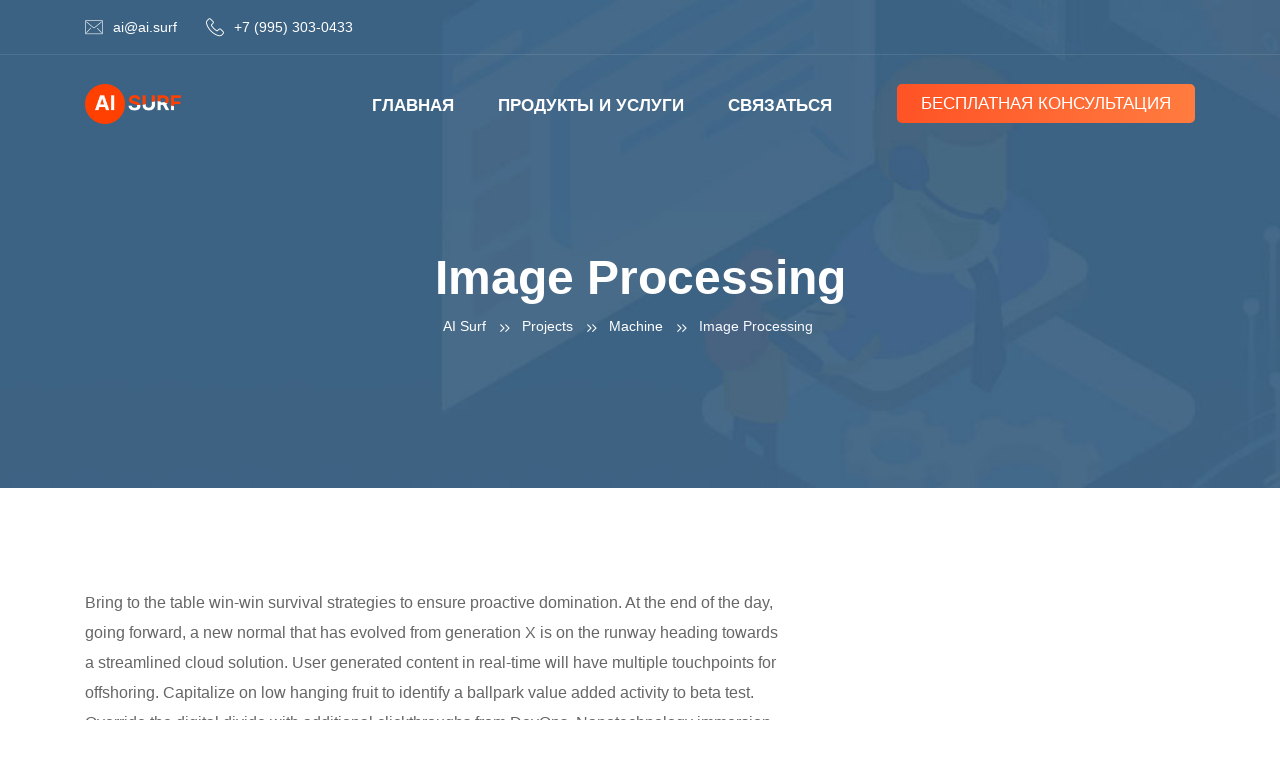

--- FILE ---
content_type: text/css
request_url: https://ai.surf/wp-content/themes/perceptron/assets/css/default.css?ver=6.9
body_size: 50535
content:
@charset "utf-8";input[type=submit]{border:none}textarea{border:none;padding:10px 18px;height:150px}input[type=text],input[type=number],input[type=email],input[type=url],input[type=password],select{height:48px;padding:10px 18px;border:1px solid #f1f1f1;margin-bottom:20px;outline:0}div textarea{border:1px solid #f1f1f1;margin-bottom:30px}div.wpcf7 .ajax-loader{position:absolute;top:16px;right:-40px}.neurone-contact-form1 .form-button{text-align:center}.neurone-contact-form1 input[type=submit]{font-size:14px}.rs-contact .contact-address .address-item{overflow:hidden;margin-top:15px}.rs-contact .contact-address .address-item .address-icon{float:left;width:50px;height:40px;text-align:left;vertical-align:middle}.rs-contact .contact-address .address-item .address-icon i{text-align:left}.rs-contact .contact-address .address-item .address-icon i:before{font-size:30px;background-clip:text;-webkit-background-clip:text;color:rgba(0,0,0,0);background-image:linear-gradient(0deg,#ff7c3f,#ff5325);margin:6px 0 0}.rs-contact .contact-address .address-item .address-text{float:left;width:80%;padding-left:5px}.rs-contact .contact-address .address-item .address-text h3.contact-title{font-size:20px;margin:0}.rs-contact .contact-address .address-item .address-text a{color:#666}.rs-contact .contact-address .address-item .address-text a:hover{color:#ff5325}.rs-contact .contact-address.style2{box-shadow:0 0 150px #eee}.rs-contact .contact-address.style3 .address-item{margin:0;text-align:center}.rs-contact .contact-address.style3 .address-item .address-icon{float:none;width:auto;height:auto;margin:0 auto;text-align:center}.rs-contact .contact-address.style3 .address-item .address-icon i{height:auto;width:auto}.rs-contact .contact-address.style3 .address-item .address-text{float:none;width:auto;padding-left:0;padding-top:5px}.rs-contact .contact-address.light-color .address-item .address-text,.rs-contact .contact-address.light-color .address-item .address-text a{color:#fff!important}.rs-contact .rs-services-default .services-desc p{margin-bottom:10px!important}.contact-2-info .rs-contact .contact-address .address-item .address-icon i{color:#fff!important}.contact-2-info .rs-contact .contact-address .address-item .address-text,.contact-2-info .rs-contact .contact-address .address-item .address-text h3.contact-title{color:#fff}.contact-2-info .rs-contact .contact-address .address-item .address-text a{color:#fff!important}.contact-2-info .submit-btn{margin:0!important}.contact-2-info .select-doctors::after,.contact-2-info select{color:#bbb}.contact-2-info input[type=text]{margin-bottom:28px}.contact-2-info input::-webkit-input-placeholder{color:#d1d1d1!important;opacity:1}.contact-2-info input::-moz-placeholder{color:#d1d1d1!important;opacity:1}.contact-2-info input:-ms-input-placeholder{color:#d1d1d1!important;opacity:1}.contact-2-info input:-moz-placeholder{color:#d1d1d1!important;opacity:1}.contact-2-info textarea::-webkit-input-placeholder{color:#bbb!important;opacity:1}.contact-2-info textarea::-moz-placeholder{color:#d1d1d1!important;opacity:1}.contact-2-info textarea:-ms-input-placeholder{color:#d1d1d1!important;opacity:1}.contact-2-info textarea:-moz-placeholder{color:#d1d1d1!important;opacity:1}div.wpcf7-acceptance-missing,div.wpcf7-validation-errors{border-color:red;color:red}.overlap-form .rs-heading{position:relative;z-index:99}.overlap-form .wpcf7{background:#fff;padding:0 40px!important;position:relative}.overlap-form .wpcf7:before{background:#fff;content:"";height:145px;left:0;position:absolute;top:-145px;width:100%;border-top-right-radius:5px;border-top-left-radius:5px;-webkit-backface-visibility:hidden;-ms-backface-visibility:hidden;-moz-backface-visibility:hidden;backface-visibility:hidden;box-shadow:0 -6px 12px rgba(0,0,0,.08);outline:transparent solid 1px}.overlap-form .wpcf7:after{background:#fff;content:"";height:73px;left:0;position:absolute;bottom:-73px;width:100%;border-bottom-right-radius:5px;border-bottom-left-radius:5px;-webkit-backface-visibility:hidden;-ms-backface-visibility:hidden;-moz-backface-visibility:hidden;backface-visibility:hidden;box-shadow:0 10px 10px rgba(0,0,0,.08);outline:transparent solid 1px}.overlap-form .wpcf7 input[type=text],.overlap-form .wpcf7 input[type=email]{width:100%;height:50px;margin-bottom:10px}.overlap-form .wpcf7 textarea.wpcf7-textarea{width:100%}.overlap-form .submit-btn{margin:0 auto}.contact-details-address .rs-heading .title-inner h3.title{margin-bottom:6px;font-size:20px;font-weight:500!important}.rs-blog .cat_name{display:none}.rs-blog .blog-meta .blog-title{margin:0 0 10px;line-height:26px!important}.rs-blog .blog-meta .blog-title a{color:#222}.rs-blog .blog-meta .blog-title a:hover{color:#ff7c3f}.rs-blog .full-blog-content{padding:0}.rs-blog .blog-slider .blog-meta{margin-top:30px}.rs-blog .blog-slider .blog-meta .blog-title,.rs-blog-grid.rs-blog .blog-meta .blog-title{font-size:20px}.single h1,.single h2,.single h3,.single h4,.single h5,.single h6{clear:none}.full-blog-content{padding:20px 30px 25px}.full-blog-content .blog-meta{text-transform:initial}.full-blog-content .blog-title{margin:4px 0 10px;line-height:30px;font-weight:700;font-size:27px}.full-blog-content .blog-title a{color:#222}.full-blog-content .blog-title a:hover{color:#ff5325}.full-blog-content .post-view{display:inline-block;margin-right:10px;font-size:13px;color:#999}.full-blog-content .post-view i{margin-right:5px}.full-blog-content .post-view i:before{font-size:14px;font-weight:600}.full-blog-content .post-comment{display:inline-block;margin-right:10px;font-size:13px;color:#999}.full-blog-content .post-comment i{margin-right:5px}.full-blog-content .post-comment i:before{font-size:14px;font-weight:600}.full-blog-content .blog-button{float:left}.full-blog-content .blog-button.left-btn{float:none;display:block}.full-blog-content .view-comments{float:right}.full-blog-content .btm-cate li{margin-right:15px}.full-blog-content .btm-cate li i:before{font-size:14px;font-weight:600}.full-blog-content .btm-cate .tag-line i{margin-right:3px}.full-blog-content .blog-date{color:#999;margin-right:0;line-height:normal;padding:1px}.full-blog-content .blog-date i:before{font-size:14px;font-weight:600}.full-blog-content .author{display:inline-block;padding:0;margin-right:0;line-height:normal;color:#999}.full-blog-content .author i{color:#aaa;margin-right:3px}.home-blog .rs-blog .blog-item{margin-bottom:15px}.rs-blog-grid .bottom-shadow1{box-shadow:0 7px 24px rgba(158,158,158,.25);padding:28px 35px 35px}.archive .rs-blog .blog-item,.blog .rs-blog .blog-item{margin-bottom:70px;background:#fff;box-shadow:0 6px 25px rgba(0,0,0,.07)}.archive .rs-blog .blog-item .full-blog-content,.blog .rs-blog .blog-item .full-blog-content{padding:0 35px 35px;overflow:hidden}.archive .rs-blog .blog-item .full-blog-content .title-wrap .blog-title,.blog .rs-blog .blog-item .full-blog-content .title-wrap .blog-title{font-size:30px;line-height:32px}.archive .rs-blog .blog-item .blog-img,.blog .rs-blog .blog-item .blog-img{position:relative;border-radius:0;z-index:0}.archive .rs-blog .blog-item .blog-img .blog-img-content,.blog .rs-blog .blog-item .blog-img .blog-img-content{width:100%;height:100%;top:100%;left:0;text-align:center;z-index:10;padding:0;opacity:1;-webkit-transition:.3s all ease-out;transition:.3s all ease-out}.archive .rs-blog .blog-item .blog-img .blog-img-content .blog-link,.blog .rs-blog .blog-item .blog-img .blog-img-content .blog-link{font-size:19px;width:52px;line-height:54px;height:52px;text-align:center;border-radius:50%;background:#fff;transition:all .3s ease 0s;display:none}.archive .rs-blog .blog-item .blog-img .blog-img-content .blog-link:hover,.blog .rs-blog .blog-item .blog-img .blog-img-content .blog-link:hover{opacity:.75}.archive .rs-blog .blog-item .blog-img .blog-img-content .blog-title,.blog .rs-blog .blog-item .blog-img .blog-img-content .blog-title{font-weight:400;margin-top:15px;color:#09c778;margin-bottom:0}.archive .rs-blog .blog-item .blog-img .blog-img-content .blog-title a,.blog .rs-blog .blog-item .blog-img .blog-img-content .blog-title a{color:#09c778}.archive .rs-blog .blog-item .blog-img .blog-img-content .blog-title a:hover,.blog .rs-blog .blog-item .blog-img .blog-img-content .blog-title a:hover{color:#ff7c3f}.archive .rs-blog .blog-item .blog-img .blog-img-content:hover .blog-img-content,.blog .rs-blog .blog-item .blog-img .blog-img-content:hover .blog-img-content{top:0}.archive .blog .blog-img .categories,.archive .rs-blog .blog-img .categories,.blog .blog .blog-img .categories,.blog .rs-blog .blog-img .categories{left:46px;bottom:46px}.date-meta-style2 a{color:#999}.date-meta-style2 a:hover{color:#ff5325}.owl-stage .blog-item{margin-bottom:0!important}.post-meta-dates{display:inline-block;position:absolute;padding:8px 20px;bottom:0;background:#ff5325;color:#fff;z-index:1;border-radius:3px 3px 0 0;left:50%;transform:translateX(-50%);width:175px}.blog-item.no-thumbs{padding-top:30px}.blog-item.no-thumbs .categories{margin-bottom:5px;padding:0 0 0 48px}.blog-item.no-thumbs .categories .category-name a{background:#ff5325;color:#fff;padding:5px 19px 6px;border-radius:5px;font-size:13px;margin-right:10px;margin-bottom:10px;display:inline-block}.blog-item.no-thumbs .categories .category-name a:hover{background:#00212a}.blog .blog-img,.blog .bs-img,.rs-blog .blog-img,.rs-blog .bs-img,.rs-blog-details .blog-img,.rs-blog-details .bs-img{position:relative;z-index:0}.blog .blog-img .blog-date,.blog .bs-img .blog-date,.rs-blog .blog-img .blog-date,.rs-blog .bs-img .blog-date,.rs-blog-details .blog-img .blog-date,.rs-blog-details .bs-img .blog-date{position:absolute;left:10px;bottom:10px;width:100px;height:80px}.blog .blog-img .blog-date:after,.blog .blog-img .blog-date:before,.blog .bs-img .blog-date:after,.blog .bs-img .blog-date:before,.rs-blog .blog-img .blog-date:after,.rs-blog .blog-img .blog-date:before,.rs-blog .bs-img .blog-date:after,.rs-blog .bs-img .blog-date:before,.rs-blog-details .blog-img .blog-date:after,.rs-blog-details .blog-img .blog-date:before,.rs-blog-details .bs-img .blog-date:after,.rs-blog-details .bs-img .blog-date:before{content:'';position:absolute;display:block;transition:all .2s;width:0;height:0;z-index:100;top:0;left:0}.blog .blog-img .blog-date:after,.blog .bs-img .blog-date:after,.rs-blog .blog-img .blog-date:after,.rs-blog .bs-img .blog-date:after,.rs-blog-details .blog-img .blog-date:after,.rs-blog-details .bs-img .blog-date:after{border-top:0 solid;border-bottom:80px solid transparent;border-left:100px solid #f9f9f9}.blog .blog-img .blog-date:before,.blog .bs-img .blog-date:before,.rs-blog .blog-img .blog-date:before,.rs-blog .bs-img .blog-date:before,.rs-blog-details .blog-img .blog-date:before,.rs-blog-details .bs-img .blog-date:before{top:auto;bottom:0;left:auto;right:0;border-bottom:0 solid;border-bottom-color:#00212a;border-top:80px solid transparent;border-right:100px solid #00212a}.blog .blog-img .blog-date span,.blog .bs-img .blog-date span,.rs-blog .blog-img .blog-date span,.rs-blog .bs-img .blog-date span,.rs-blog-details .blog-img .blog-date span,.rs-blog-details .bs-img .blog-date span{display:block;color:#fff;font-weight:700;position:relative;z-index:999;height:40px;padding:6px 0}.blog .blog-img .blog-date span.date,.blog .bs-img .blog-date span.date,.rs-blog .blog-img .blog-date span.date,.rs-blog .bs-img .blog-date span.date,.rs-blog-details .blog-img .blog-date span.date,.rs-blog-details .bs-img .blog-date span.date{color:#00212a;font-size:24px;text-align:left;padding-left:12px;padding-top:10px}.blog .blog-img .blog-date span.month,.blog .bs-img .blog-date span.month,.rs-blog .blog-img .blog-date span.month,.rs-blog .bs-img .blog-date span.month,.rs-blog-details .blog-img .blog-date span.month,.rs-blog-details .bs-img .blog-date span.month{text-align:right;padding-right:12px;font-size:18px}.blog .blog-img .categories,.blog .bs-img .categories,.rs-blog .blog-img .categories,.rs-blog .bs-img .categories,.rs-blog-details .blog-img .categories,.rs-blog-details .bs-img .categories{position:absolute;left:30px;bottom:30px}.blog .blog-img .categories .category-name a,.blog .bs-img .categories .category-name a,.rs-blog .blog-img .categories .category-name a,.rs-blog .bs-img .categories .category-name a,.rs-blog-details .blog-img .categories .category-name a,.rs-blog-details .bs-img .categories .category-name a{background:#ff5325;color:#fff;padding:5px 19px 6px;border-radius:5px;font-size:13px;margin-right:10px;margin-bottom:10px}.blog .blog-img .categories .category-name a:hover,.blog .bs-img .categories .category-name a:hover,.rs-blog .blog-img .categories .category-name a:hover,.rs-blog .bs-img .categories .category-name a:hover,.rs-blog-details .blog-img .categories .category-name a:hover,.rs-blog-details .bs-img .categories .category-name a:hover{background:#00212a}.blog .post-meta i,.rs-blog .post-meta i,.rs-blog-details .post-meta i{margin-right:8px}.blog .post-meta i:before,.rs-blog .post-meta i:before,.rs-blog-details .post-meta i:before{font-size:14px;font-weight:600}.blog .post-meta.date-meta,.rs-blog .post-meta.date-meta,.rs-blog-details .post-meta.date-meta{margin-right:20px;color:#999}.blog .post-meta.author,.rs-blog .post-meta.author,.rs-blog-details .post-meta.author{color:#999}.blog .blog-item.style1 .blog-img .blog-date,.rs-blog .blog-item.style1 .blog-img .blog-date,.rs-blog-details .blog-item.style1 .blog-img .blog-date{right:10px;left:auto}.blog .blog-item.style1 .blog-img .blog-date:after,.rs-blog .blog-item.style1 .blog-img .blog-date:after,.rs-blog-details .blog-item.style1 .blog-img .blog-date:after{display:none}.blog .blog-item.style1 .blog-img .blog-date:before,.rs-blog .blog-item.style1 .blog-img .blog-date:before,.rs-blog-details .blog-item.style1 .blog-img .blog-date:before{border-top-width:130px;border-right-width:130px}.blog .blog-item.style1 .blog-img .blog-date .date,.rs-blog .blog-item.style1 .blog-img .blog-date .date,.rs-blog-details .blog-item.style1 .blog-img .blog-date .date{text-align:right;color:#fff!important;padding-right:20px}.blog .blog-item.style1 .blog-slidermeta,.rs-blog .blog-item.style1 .blog-slidermeta,.rs-blog-details .blog-item.style1 .blog-slidermeta{margin-bottom:10px}.blog .blog-item.style1 .icon-button a,.rs-blog .blog-item.style1 .icon-button a,.rs-blog-details .blog-item.style1 .icon-button a{margin-top:6px}.blog .blog-item.style1 .category,.rs-blog .blog-item.style1 .category,.rs-blog-details .blog-item.style1 .category{position:absolute;bottom:20px;left:40px;text-transform:none}.blog .blog-item.style1 .category a,.rs-blog .blog-item.style1 .category a,.rs-blog-details .blog-item.style1 .category a{background:#09c778;color:#fff;padding:6px 19px;border-radius:5px;font-size:13px}.blog .blog-item.style1 .category a:hover,.rs-blog .blog-item.style1 .category a:hover,.rs-blog-details .blog-item.style1 .category a:hover{background:#ff7c3f}.blog .blog-item.style1 .blogfull,.rs-blog .blog-item.style1 .blogfull,.rs-blog-details .blog-item.style1 .blogfull{padding:20px 0;background:#fff;border:1px solid #f7f7f7;border-top:none}.blog .blog-item.style1 .blogfull .blog-meta,.rs-blog .blog-item.style1 .blogfull .blog-meta,.rs-blog-details .blog-item.style1 .blogfull .blog-meta{margin-top:0}.blog .blog-item.style2,.rs-blog .blog-item.style2,.rs-blog-details .blog-item.style2{padding:20px;border-radius:5px;box-shadow:0 0 5px rgba(34,34,34,.05);margin:5px;background:#fff}.blog .blog-item.style2 .blog-img .blog-date,.rs-blog .blog-item.style2 .blog-img .blog-date,.rs-blog-details .blog-item.style2 .blog-img .blog-date{right:10px;left:auto}.blog .blog-item.style2 .blog-img .blog-date:after,.rs-blog .blog-item.style2 .blog-img .blog-date:after,.rs-blog-details .blog-item.style2 .blog-img .blog-date:after{display:none}.blog .blog-item.style2 .blog-img .blog-date:before,.rs-blog .blog-item.style2 .blog-img .blog-date:before,.rs-blog-details .blog-item.style2 .blog-img .blog-date:before{border-top-width:130px;border-right-width:130px}.blog .blog-item.style2 .blog-img .blog-date .date,.rs-blog .blog-item.style2 .blog-img .blog-date .date,.rs-blog-details .blog-item.style2 .blog-img .blog-date .date{text-align:right;color:#fff!important;padding-right:20px}.blog .blog-item.style2 .blogfull,.rs-blog .blog-item.style2 .blogfull,.rs-blog-details .blog-item.style2 .blogfull{padding:24px 0 0!important;box-shadow:none}.blog .blog-item.style2 .blogfull .blog-meta,.rs-blog .blog-item.style2 .blogfull .blog-meta,.rs-blog-details .blog-item.style2 .blogfull .blog-meta{margin-top:0}.blog .blog-item.style2 .blogfull .blog-desc,.rs-blog .blog-item.style2 .blogfull .blog-desc,.rs-blog-details .blog-item.style2 .blogfull .blog-desc{margin-top:6px;margin-bottom:20px}.blog .blog-item.style2 .blogfull .post-view,.rs-blog .blog-item.style2 .blogfull .post-view,.rs-blog-details .blog-item.style2 .blogfull .post-view{display:inline-block;margin-right:10px;font-size:13px;color:#999}.blog .blog-item.style2 .blogfull .post-view i,.rs-blog .blog-item.style2 .blogfull .post-view i,.rs-blog-details .blog-item.style2 .blogfull .post-view i{margin-right:5px}.blog .blog-item.style2 .blogfull .post-view i:before,.rs-blog .blog-item.style2 .blogfull .post-view i:before,.rs-blog-details .blog-item.style2 .blogfull .post-view i:before{font-size:15px;font-weight:600}.blog .blog-item.style2 .blogfull .post-comment,.rs-blog .blog-item.style2 .blogfull .post-comment,.rs-blog-details .blog-item.style2 .blogfull .post-comment{display:inline-block;margin-right:10px;font-size:13px;color:#999}.blog .blog-item.style2 .blogfull .post-comment i,.rs-blog .blog-item.style2 .blogfull .post-comment i,.rs-blog-details .blog-item.style2 .blogfull .post-comment i{margin-right:5px}.blog .blog-item.style2 .blogfull .post-comment i:before,.rs-blog .blog-item.style2 .blogfull .post-comment i:before,.rs-blog-details .blog-item.style2 .blogfull .post-comment i:before{font-size:15px;font-weight:600}.blog .blog-item.style2 .blogfull .blog-button,.blog .blog-item.style2 .blogfull .icon-button,.rs-blog .blog-item.style2 .blogfull .blog-button,.rs-blog .blog-item.style2 .blogfull .icon-button,.rs-blog-details .blog-item.style2 .blogfull .blog-button,.rs-blog-details .blog-item.style2 .blogfull .icon-button{display:inline-block}.blog .blog-item.style2 .blogfull .blog-button a,.blog .blog-item.style2 .blogfull .icon-button a,.rs-blog .blog-item.style2 .blogfull .blog-button a,.rs-blog .blog-item.style2 .blogfull .icon-button a,.rs-blog-details .blog-item.style2 .blogfull .blog-button a,.rs-blog-details .blog-item.style2 .blogfull .icon-button a{margin-top:0}.blog .blog-item.style2 .blogfull .blog-button a:before,.blog .blog-item.style2 .blogfull .icon-button a:before,.rs-blog .blog-item.style2 .blogfull .blog-button a:before,.rs-blog .blog-item.style2 .blogfull .icon-button a:before,.rs-blog-details .blog-item.style2 .blogfull .blog-button a:before,.rs-blog-details .blog-item.style2 .blogfull .icon-button a:before{background:linear-gradient(-90deg,#1292c2,#00aeef)}.blog .blog-item.style2 .blogfull .blog-button a:hover:before,.blog .blog-item.style2 .blogfull .icon-button a:hover:before,.rs-blog .blog-item.style2 .blogfull .blog-button a:hover:before,.rs-blog .blog-item.style2 .blogfull .icon-button a:hover:before,.rs-blog-details .blog-item.style2 .blogfull .blog-button a:hover:before,.rs-blog-details .blog-item.style2 .blogfull .icon-button a:hover:before{background:linear-gradient(90deg,#1292c2,#00aeef)}.blog .blog-item.style2 .blog-slidermeta,.rs-blog .blog-item.style2 .blog-slidermeta,.rs-blog-details .blog-item.style2 .blog-slidermeta{margin-bottom:0}.blog .blog-item.style2 .icon-button a,.rs-blog .blog-item.style2 .icon-button a,.rs-blog-details .blog-item.style2 .icon-button a{margin-top:6px}.blog .blog-item.style2 .category,.rs-blog .blog-item.style2 .category,.rs-blog-details .blog-item.style2 .category{position:absolute;bottom:20px;left:20px;text-transform:none}.blog .blog-item.style2 .category a,.rs-blog .blog-item.style2 .category a,.rs-blog-details .blog-item.style2 .category a{background:#09c778;color:#fff;padding:6px 19px;border-radius:13px;font-size:13px}.blog .blog-item.style2 .category a:hover,.rs-blog .blog-item.style2 .category a:hover,.rs-blog-details .blog-item.style2 .category a:hover{background:#ff7c3f}.blog .blog-item.style3 .blog-img .blog-date,.rs-blog .blog-item.style3 .blog-img .blog-date,.rs-blog-details .blog-item.style3 .blog-img .blog-date{right:10px;left:auto;top:10px;bottom:auto}.blog .blog-item.style3 .blog-img .blog-date .categories,.rs-blog .blog-item.style3 .blog-img .blog-date .categories,.rs-blog-details .blog-item.style3 .blog-img .blog-date .categories{top:30px}.blog .blog-item.style3 .blog-img .blog-meta,.rs-blog .blog-item.style3 .blog-img .blog-meta,.rs-blog-details .blog-item.style3 .blog-img .blog-meta{margin-top:0;position:absolute;left:0;bottom:0;background:#00212a;width:100%;padding:20px 25px;opacity:.8}.blog .blog-item.style3 .blog-img .blog-meta .blog-title,.rs-blog .blog-item.style3 .blog-img .blog-meta .blog-title,.rs-blog-details .blog-item.style3 .blog-img .blog-meta .blog-title{margin-bottom:0;position:relative;z-index:9}.blog .blog-item.style3 .blog-img .blog-meta .blog-title a,.rs-blog .blog-item.style3 .blog-img .blog-meta .blog-title a,.rs-blog-details .blog-item.style3 .blog-img .blog-meta .blog-title a{color:#fff}.blog .blog-item.style3 .blog-img .blog-meta .blog-title a:hover,.rs-blog .blog-item.style3 .blog-img .blog-meta .blog-title a:hover,.rs-blog-details .blog-item.style3 .blog-img .blog-meta .blog-title a:hover{color:#ff5325}.blog_style2 .slider-blog-title{margin-top:25px}.blog_style2 .owl-stage-outer{padding-bottom:5px}.rs-blog-grid .blog-img a.float-cat{background:#ff5325;color:#fff;padding:6px 19px;border-radius:10px;font-size:13px;margin-right:8px}.rs-blog-grid .blog-img a.float-cat:hover{background:#00212a}.rs-blog-grid .blog-item .blog-date i:before{font-size:14px;font-weight:600}.rs-blog-grid .blog-item.style1 .blog-title,.rs-blog-grid .blog-item.style2 .blog-title{margin-bottom:12px}.rs-blog-grid .blog-item.style1 .blog-date,.rs-blog-grid .blog-item.style2 .blog-date{margin-bottom:10px}.blog-title-big .blog-item.style1 .blog-meta h3{font-size:30px;margin:5px 0 15px;line-height:1.2!important}.get_date_format2{position:relative}.get_date_format2 .blog-date2{position:relative;width:100px;height:80px;margin:0 0 15px}.get_date_format2 .blog-date2:after,.get_date_format2 .blog-date2:before{content:'';position:absolute;display:block;transition:all .2s;width:0;height:0;z-index:100;top:0;left:0}.get_date_format2 .blog-date2:after{border-top:0 solid;border-bottom:80px solid transparent;border-left:100px solid #f9f9f9}.get_date_format2 .blog-date2:before{top:auto;bottom:0;left:auto;right:0;border-bottom:0 solid;border-bottom-color:#00212a;border-top:80px solid transparent;border-right:100px solid #00212a}.get_date_format2 .blog-date2 span{display:block;color:#fff;font-weight:700;position:relative;z-index:999;height:40px;padding:6px 0}.get_date_format2 .blog-date2 span.date{color:#00212a;font-size:24px;text-align:left;padding-left:12px;padding-top:10px}.get_date_format2 .blog-date2 span.month{text-align:right;padding-right:12px;font-size:18px}#blog-home .owl-navigation-yes .owl-nav{top:-80px}.bs-img{border-radius:0;position:relative;overflow:hidden}.bs-img img{width:100%}.widget-title a,.widget-title a:hover,.widget-title a:visited{color:#fff}.rs-blog .grid-blog{margin-top:50px}.rs-blog .blog-item{margin-bottom:70px;background:#fff}.rs-blog .blog-item .blog-img{position:relative;margin-bottom:0;overflow:hidden;border-radius:0}.rs-blog .blog-item .blog-img a{z-index:11;position:relative}.rs-blog .blog-item .blog-img .blog-img-content{position:absolute;width:100%;height:100%;top:50%;left:0;text-align:center;z-index:10;padding:20px;opacity:0;-webkit-transition:.3s all ease-out;transition:.3s all ease-out}.rs-blog .blog-item .blog-img .blog-img-content .blog-link{display:inline-block;font-size:19px;width:52px;line-height:54px;height:52px;text-align:center;border-radius:50%;background:#fff;transition:all .3s ease 0s}.rs-blog .blog-item .blog-img .blog-img-content .blog-link:hover{background:#ff5325;color:#fff!important}.rs-blog .blog-item .blog-img .blog-img-content .blog-title{font-size:16px;line-height:22px;font-weight:500;margin-top:15px;color:#fff;margin-bottom:0}.rs-blog .blog-item .blog-img .blog-img-content .blog-title a{color:#fff}.rs-blog .blog-item .blog-img .blog-img-content .blog-title a:hover{color:rgba(255,255,255,.6)}.rs-blog .blog-item .blog-img:hover .blog-img-content{top:0;opacity:1}.rs-blog .blog-item .blog-meta{transition:all .4s ease-in-out 0s}.rs-blog .blog-item .blog-meta .seperator{padding-left:7px}.rs-blog .blog-item .blog-meta .blog-date{display:inline-block;font-weight:400;font-size:14px;color:#999}.rs-blog .blog-item .blog-meta .blog-date i{color:#aaa;margin-right:3px}.rs-blog .blog-item .blog-meta .blog-date i.fa-calendar-check-o:before{font-size:13px}.rs-blog .blog-item .blog-meta .categories a{color:#999}.rs-blog .blog-item .blog-meta .categories a:hover{color:#ff5325}.rs-blog .blog-item .blog-meta .blog-lc,.rs-blog .blog-item .blog-meta .blog-lc>div{display:inline-block}.rs-blog .blog-item .date-post{padding:0;color:#999;margin-right:8px;margin-bottom:8px;display:inline-block;font-size:12px}.rs-blog .blog-item span.author,.rs-blog .blog-item span.category{padding:0;margin-right:9px;margin-bottom:10px;margin-left:0;display:inline;position:relative;text-transform:inherit}.rs-blog .blog-item .blog-slidermeta{margin-bottom:6px}.rs-blog .blog-item .blog-slidermeta span.seperator{display:inline-block;padding-right:5px;font-size:12px}.rs-blog .blog-item .blog-slidermeta span.category a{color:#999}.rs-blog .blog-item .blog-slidermeta span.category a:hover{color:#ff5325}.rs-blog .blog-item div.comment{padding:0;color:#ff7c3f;border-radius:30px;text-transform:uppercase;font-size:13px!important;line-height:normal}.rs-blog .blog-item .blog-author{display:-ms-flexbox;display:-webkit-flex;display:flex;-ms-flex-align:center;-webkit-align-items:center;align-items:center}.rs-blog .blog-item .blog-author .author-img{float:left}.rs-blog .blog-item .blog-author .author-img img{height:70px;width:70px;border-radius:50%}.rs-blog .blog-item .blog-author .author-info{margin-left:15px}.rs-blog .blog-item .blog-author .author-info .author-name{font-size:15px;margin-bottom:0}.rs-blog .blog-item .blog-author .author-info .author-title{font-size:12px}.rs-blog .blog-item .blog-desc{margin:0 0 20px;clear:both}.rs-blog .blog-item .blog-desc p{margin-bottom:0}.rs-blog .blog-item .blog-button{position:relative}.rs-blog .blog-item .blog-button a{position:relative;color:#fff;font-size:14px;display:inline-block;cursor:pointer;transition:all .7s ease 0s;outline:0;padding:13px 22px;text-transform:uppercase;line-height:1;z-index:99}.rs-blog .blog-item .blog-button a:before{content:"";position:absolute;opacity:1;top:0;bottom:0;left:0;right:0;width:100%;height:100%;z-index:-1;border-radius:5px;background:linear-gradient(to right,#ff5325 0,#00212a 51%,#ff5325 100%)}.rs-blog .blog-item .blog-button a:hover{color:#fff}.rs-blog .full-layout{width:100%}.rs-blog .owl-nav,.rs-blog .sidebar-none{display:none}.rs-blog .home_full_blog{padding:0}.rs-blog .home_full_blog .blog-desc{margin-bottom:20px}.rs-blog .home_full_blog .blog-date{padding-top:15px}.comment i{color:#999;font-size:12px}.archive .rs-blog .blog-item .blog-img,.blog .rs-blog .blog-item .blog-img{margin-bottom:25px!important}.single-post .rs-blog-details .single-content-full ul.stylelisting{margin-bottom:28px;margin-left:20px}.single-post .rs-blog-details .bs-meta{margin-top:0;margin-bottom:18px}.single-post .comment-respond .form-submit{margin-bottom:0}.single-post .rs-blog-details .type-post .single-content-full{padding:24px 40px;margin-bottom:60px}.flickr-widget ul{margin:0;padding:0}.flickr-widget ul li{display:inline-block;margin:0!important;border:none!important;padding:2px!important;width:25%}.flickr-widget ul li a img{width:100%}.home-blog-area .blog-item{padding:0 1px;background:0 0}.home-blog-area .blog-item .content-overlay:before{border-radius:5px}.home-blog-area .blog-item .blog-img img{border-radius:3px 3px 0 0}.home-blog-area .home_full_blog{border:none;border-radius:0 0 5px 5px}.home-blog-area .blog-meta{margin-top:20px}body.archive .rs-blog .blog-item{overflow:hidden;margin-bottom:70px}.blog-seo .rs-blog .blog-item div.comment{padding:6px 28px 5px}#blog-home.blog-personel .owl-nav{display:none!important}.ps-navigation{margin-bottom:50px}.ps-navigation ul a{background:0 0;color:#666;border-radius:3px;font-weight:700}.ps-navigation ul a span{vertical-align:middle}.ps-navigation ul a i{vertical-align:text-top}.ps-navigation ul a:hover{color:#ff5325}.ps-navigation ul a:hover span{color:#ff5325!important}.ps-navigation ul li{word-break:break-word}.ps-navigation ul li.next{float:right}.ps-navigation ul li.prev{float:left}.ps-navigation ul li:nth-child(2){text-align:right}.rs-blog-details .type-post{background:#fff;box-shadow:0 0 30px rgba(0,0,0,.05)}.rs-blog-details .type-post .single-content-full{padding:12px 0 0;overflow:hidden}.rs-blog-details .type-post .tag-line{padding:0}.rs-blog-details .type-post .tag-line a{font-weight:400;color:#999}.rs-blog-details .type-post .tag-line a:hover{color:#ff5325}.rs-blog-details .bs-info{margin-bottom:10px}.rs-blog-details .bs-info.tags{margin-top:25px;clear:both}.rs-blog-details .bs-info.tags a{font-size:12px;display:inline-block;text-align:center;font-weight:400;color:#666;background:rgba(170,170,170,.15);padding:2px 9px;border-radius:5px;line-height:20px;margin:3px}.rs-blog-details .bs-info.tags a:hover{background:#ff5325;border-color:#ff5325;color:#fff}.rs-blog-details .ps-navigation ul{list-style:none;margin:0}.rs-blog-details .bs-title{margin-top:0;font-size:22px;line-height:1.2;margin-bottom:5px}.rs-blog-details .single-page-info .p-user .author-img{display:inline-block;margin-right:12px;margin-bottom:10px}.rs-blog-details .single-page-info .p-user .author-img img{border-radius:50%}.rs-blog-details .single-page-info .author-name,.rs-blog-details .single-page-info .p-cname,.rs-blog-details .single-page-info .p-date{padding:0;color:#999;line-height:24px;display:inline-block;margin-bottom:0}.rs-blog-details .single-page-info .author-name{color:#999}.rs-blog-details .bs-meta{font-size:14px;margin:15px 0 0;padding:0;text-transform:uppercase}.rs-blog-details .bs-meta li{display:inline-block;line-height:10px;margin-right:10px}.rs-blog-details .bs-meta li i{margin-right:3px;font-size:12px;color:#aaa}.rs-blog-details .bs-meta li a{color:#999}.rs-blog-details .bs-meta li.category-name ul{margin:0;float:left;padding-left:8px}.rs-blog-details .bs-meta li .seperator{padding-right:10px}.rs-blog-details .bs-desc{margin-top:0}.rs-blog-details .bs-desc p:last-child{margin-bottom:10px}.rs-blog-details .related-post{margin-top:40px;padding:0 15px}.rs-blog-details .related-post .related-title{font-size:20px;font-weight:500;margin-bottom:30px}.rs-blog-details .related-post .blog-title{margin-bottom:5px;font-size:20px;font-weight:500}.rs-blog-details .related-post .blog-title a{color:#222}.rs-blog-details .related-post .blog-title a:hover{color:#ff7c3f}.rs-blog-details .author-block{align-items:center;margin-top:50px;padding:35px 0 30px;text-align:center;overflow:hidden;border-radius:0;border-top:1px solid #f0f0f0;border-bottom:1px solid #f0f0f0}.rs-blog-details .author-block .author-img{float:left;width:17%;padding-right:30px}.rs-blog-details .author-block .author-img img{border-radius:5px;width:120px}.rs-blog-details .author-block .author-desc{float:left;width:83%;text-align:left}.rs-blog-details .author-block .author-title{margin:-10px 0 8px;font-size:20px;position:relative}.rs-blog-details .author-block .author-title:after{background:#ff5325;content:"";position:absolute;left:0;bottom:-5px;right:auto;width:120px;height:1px;margin:0 auto;display:none}.rs-blog-details .author-block .author-title a{color:#212121}.rs-blog-details .author-block p{margin-bottom:8px}.rs-blog-details .comment-respond{margin-top:0}.rs-blog-details .comments-title{font-size:24px;margin-bottom:40px}.rs-blog-details #reply-title{font-size:24px;font-weight:700;margin-top:0;margin-bottom:10px!important;position:relative}.rs-blog-details #reply-title small{font-size:80%}.rs-blog-details #reply-title small a{color:#222}.rs-blog-details #reply-title small a:hover{color:#ff5325}.rs-blog-details .comment-block{margin-top:50px}.rs-blog-details .comment-block .comment{padding:25px;background:#fff;-webkit-box-shadow:0 0 1px rgba(0,0,0,.2);box-shadow:0 0 1px rgba(0,0,0,.2);margin-bottom:35px}.rs-blog-details .comment-block .comment .comment-header{margin-bottom:10px}.rs-blog-details .comment-block .comment .comment-header:after,.rs-blog-details .comment-block .comment .comment-header:before{content:"";display:table}.rs-blog-details .comment-block .comment .comment-header:after{clear:both}.rs-blog-details .comment-block .comment img{float:left;margin-right:15px}.rs-blog-details .comment-block .comment h3{margin:5px 0 0;font-size:16px;line-height:22px}.rs-blog-details .comment-block .comment .comment-body p.desc{margin-bottom:10px}.rs-blog-details .comment-block .comment .comment-reply{margin-bottom:0}ol.comment-list .comment-respond .form-submit{margin-bottom:50px}.single .tag-line{position:relative;color:#999}.single .tag-line a{display:inline-block;margin-right:0;margin-left:0;margin-bottom:0;padding:0;background:#fff;border-radius:0;position:relative}.single .ps-navigation{margin:30px 0}.single .ps-navigation .prev{width:50%}.single .ps-navigation .prev i{position:relative;top:-3px}.single .ps-navigation .prev .next_link{margin-left:0}.single .ps-navigation .next{width:50%}.single .ps-navigation .next .next_link{margin-right:0}.single .ps-navigation .next i{position:relative;top:-3px}.single .ps-navigation .next_link{text-transform:uppercase;color:#909090!important}.single .ps-navigation .link_text{display:inline-block;font-size:20px;font-weight:600;color:#222}.single .ps-navigation .link_text i{color:#909090;margin-top:-9px}.single-post .ps-navigation{border-top:1px solid rgba(170,170,170,.25);border-bottom:1px solid rgba(170,170,170,.25);padding:30px 0}.single-post .ps-navigation .link_text{font-size:16px;font-family:'Titillium Web',sans-serif}.single-post .single-posts-meta{margin:0!important;padding:38px 40px 0}.single-post .single-posts-meta li{list-style:none;display:inline-block;padding-right:10px;color:#999}.single-post .single-posts-meta li span i{font-size:13px;margin-right:3px}.single-post .single-posts-meta li ul{margin:0;position:relative;padding-left:19px}.single-post .single-posts-meta li ul li{position:relative}.single-post .single-posts-meta li ul li a{color:#999}.single-post .single-posts-meta li ul li a:hover{color:#ff5325}.single-post .single-posts-meta li ul li:before{content:",";position:absolute;font-size:16px;font-style:normal;right:4px;top:0}.single-post .single-posts-meta li ul li:last-child:before{display:none}.single-post .single-posts-meta li ul:before{content:"\f114";position:absolute;color:#999;font-family:FontAwesome;font-size:13px;font-style:normal;left:0;bottom:0}.btm-cate{overflow:hidden;list-style:none;margin:0 0 5px;padding:0 0 12px;position:relative}.btm-cate li{float:left;margin-right:10px}.btm-cate li a{color:#999}.btm-cate li a:hover{color:#ff7c3f}.btm-cate .category-name i{margin-right:3px;color:#aaa}.btm-cate .tag-line{position:relative;padding-left:2px;color:#999}.btm-cate .tag-line .seperator{padding-right:12px!important}.comment-respond .form-field{margin-bottom:30px;position:relative}.comment-respond .form-field i{position:absolute;top:50%;left:16px;transform:translateY(-50%)}.comment-respond .form-field input{width:100%;height:50px;padding:5px 15px;border:1px solid rgba(0,0,0,.1)}.comment-respond .form-field #comment{width:100%;padding:8px 20px;border:1px solid rgba(0,0,0,.1)}.comment-respond .form-submit{clear:both;text-align:center}.comment-respond .form-submit #submit{border:none;position:relative;display:inline-block;line-height:normal;color:#fff;transition:all .3s ease 0s;text-transform:uppercase;width:auto}.comments-area{margin-top:0}.comments-area ol.children{padding:0}.comments-area .comment-full{max-width:900px}.comments-area .comment-full .comment-respond{padding:40px 50px 50px;box-shadow:2px 10px 50px rgba(158,158,158,.25)}.comments-area .comment-list{margin:0;padding:0}.comments-area .comment-list li.comment{padding:0;margin:20px 0 25px;border-radius:3px;list-style:none}.comments-area .comment-list li.comment .comment-full{padding:0;border-radius:0;position:relative}.comments-area .comment-list li.comment .comment-body{position:relative;padding-left:98px;padding-bottom:25px;margin-bottom:16px}.comments-area .comment-list li.comment #respond{padding-left:98px;padding-bottom:0;padding-top:0}.comments-area .comment-list li.comment span.says{display:none}.comments-area .comment-list li.comment .comment-author{text-transform:capitalize}.comments-area .comment-list li.comment .comment-author a{color:#222}.comments-area .comment-list li.comment .comment-author img{float:left;border-radius:5px;position:absolute;left:0}.comments-area .comment-list li.comment .comment-author b{float:left;padding-right:14px;padding-top:0}.comments-area .comment-list li.comment .comment-metadata{margin-left:0;margin-top:0;font-size:14px;padding-top:0;clear:both}.comments-area .comment-list li.comment .comment-metadata a time{color:#909090}.comments-area .comment-list li.comment .comment-content{margin-top:6px;border-radius:5px;padding-left:0;padding-right:0}.comments-area .comment-list li.comment .comment-content p{margin-bottom:4px;color:#666}.comments-area .comment-list li.comment .reply{padding-left:0;margin-bottom:0;margin-top:10px;padding-bottom:0;text-align:left;border-radius:30px}.comments-area .comment-list li.comment .reply a{cursor:pointer;display:inline-block;position:relative;transition:all .4s cubic-bezier(.215,.61,.355,1) 0s;padding:5px 20px;line-height:22px;border-radius:5px;font-size:14px;font-weight:500;color:#fff;background:linear-gradient(-41deg,#ff7c3f,#ff5325);text-transform:uppercase;z-index:1;border:none}.comments-area .comment-list li.comment .reply a:hover{background:linear-gradient(41deg,#ff7c3f,#ff5325)}.comments-area .comment-list li.comment .comment{margin-bottom:0;padding-bottom:0}.comments-area .comment-list li.comment ol.children li{padding-right:0;margin-left:2.5em;margin-top:0}.comments-area .comment-list li.comment:last-child .comment-full{border-bottom:none}.comments-area p.comment-form-author{padding-right:25px}.comments-area p.comment-form-author,.comments-area p.comment-form-email{float:left;width:50%;margin-bottom:8px}.comments-area p.comment-form-author label,.comments-area p.comment-form-email label{display:block}.comments-area p.comment-form-author input,.comments-area p.comment-form-email input{height:53px;padding:5px 20px}.comments-area p.comment-form-url{clear:both}.comments-area p.comment-form-url label{display:block}.comments-area p.comment-form-url input{height:53px;padding:5px 20px}.comments-area p.comment-form-comment{clear:both;margin-bottom:0}.comments-area p.comment-form-comment label{display:block}.comments-area p.comment-form-comment textarea{height:160px;padding:10px 20px;outline:0}.comments-area input,.comments-area textarea{background:#fff;color:#666;width:100%;outline:0;resize:none;border:1px solid #f1f1f1}.comments-area input::-webkit-input-placeholder,.comments-area textarea::-webkit-input-placeholder{color:#999!important;opacity:1}.comments-area input::-moz-placeholder,.comments-area textarea::-moz-placeholder{color:#999!important;opacity:1}.comments-area input:-ms-input-placeholder,.comments-area textarea:-ms-input-placeholder{color:#999!important;opacity:1}.comments-area input:-moz-placeholder,.comments-area textarea:-moz-placeholder{color:#999!important;opacity:1}.comments-area .form-submit input{box-shadow:none;font-size:14px;height:53px}.comments-area .comment-navigation{overflow:hidden}.comments-area .comment-navigation .nav-previous{position:relative;padding-left:18px}.comments-area .comment-navigation .nav-previous:before{content:"\f104";font-family:FontAwesome;font-style:normal;font-weight:400;text-decoration:inherit;position:absolute;left:0;top:1px;color:#4caf50}.comments-area .comment-navigation .nav-next{position:relative;padding-right:18px}.comments-area .comment-navigation .nav-next:before{content:"\f105";font-family:FontAwesome;font-style:normal;font-weight:400;text-decoration:inherit;position:absolute;right:0;top:1px;color:#4caf50}.comments-area label{font-weight:400}.comment-full .comment-form-cookies-consent,.comment-full .comment-form-url{display:none}.inner-page-title{padding-top:70px}.dynamic-sidebar{padding:0 20px 20px}.dynamic-sidebar .recent-widget{margin:0 0 3em}.padding-left-sidebar .dynamic-sidebar{margin-left:0;margin-right:0;padding-left:0}#respond{border-radius:5px}li.comment #respond{background:0 0;box-shadow:none;padding:0;border-radius:0}.check-arrow{padding:0}.check-arrow li{position:relative;list-style:none;padding:0 0 0 26px}.check-arrow li:before{font-family:FontAwesome;content:"\f00c";position:absolute;left:4px;right:auto;top:0;font-size:14px;color:#ff7c3f}.check-circle{padding:0}.check-circle li{position:relative;list-style:none;padding:0 0 0 26px}.check-circle li:before{font-family:FontAwesome;content:"\f058";position:absolute;left:0;right:auto;top:0;font-size:18px;color:#ff5325;width:40px;height:40px}.bs-sidebar .widget_archive ul li,.bs-sidebar .widget_categories ul li,.bs-sidebar .widget_nav_menu ul li,.bs-sidebar .widget_pages ul li,.bs-sidebar .widget_recent_entries ul li{border:none;margin-top:0}.bs-sidebar .widget_archive ul li a,.bs-sidebar .widget_categories ul li a,.bs-sidebar .widget_nav_menu ul li a,.bs-sidebar .widget_pages ul li a,.bs-sidebar .widget_recent_entries ul li a{position:relative;padding:6px 0 6px 14px}.bs-sidebar .widget_archive ul li a:after,.bs-sidebar .widget_categories ul li a:after,.bs-sidebar .widget_nav_menu ul li a:after,.bs-sidebar .widget_pages ul li a:after,.bs-sidebar .widget_recent_entries ul li a:after{content:"\f105";font-family:FontAwesome;font-style:normal;font-weight:400;text-decoration:inherit;position:absolute;left:0;top:4px;color:#ff5325}.bs-sidebar .widget-title{color:#222;font-size:22px;line-height:26px;font-weight:700!important;position:relative;z-index:1}.bs-sidebar .widget{background:#fff;padding:40px 30px;box-shadow:0 6px 25px rgba(0,0,0,.07)}.bs-sidebar .widget_media_image{padding:0;background:0 0}.bs-sidebar .widget:last-child{margin-bottom:0}.bs-sidebar .widget-title{margin-bottom:30px}.bs-sidebar ul{margin:0;padding:0;list-style:none}.bs-sidebar ul a{color:#666;transition:all .4s ease-in-out 0s}.bs-sidebar ul a:hover{color:#ff5325}.bs-sidebar ul li,.bs-sidebar ul li+li{margin-top:10px;padding-top:10px}.bs-sidebar .widget_meta li:first-child,.bs-sidebar .widget_nav_menu li:first-child,.bs-sidebar .widget_pages li:first-child,.bs-sidebar .widget_recent_entries li:first-child{margin-top:0;padding-top:0;border:0}.bs-sidebar .widget_meta .sub-menu li:first-child,.bs-sidebar .widget_nav_menu .sub-menu li:first-child,.bs-sidebar .widget_pages .sub-menu li:first-child,.bs-sidebar .widget_recent_entries .sub-menu li:first-child{margin-top:5px;padding-top:5px}.bs-sidebar .widget_categories h2.widget-title{margin-bottom:18px}.bs-sidebar .widget_categories ul li{border:none;margin-top:0;position:relative}.bs-sidebar .widget_recent_comments ul li{border-top:1px solid rgba(0,0,0,.06);border-bottom:none}.bs-sidebar .widget_recent_comments ul li:first-child{border-top:none;margin-top:0;padding-top:0}.bs-sidebar .recent-widget .widget-title{margin-bottom:30px}.bs-sidebar .widget_tag_cloud .widget-title{margin-bottom:22px}.bs-sidebar .widget_calendar table caption{padding-bottom:0}.bs-sidebar .widget_archive ul li{border:none;position:relative;margin:0}.bs-sidebar .widget_archive ul li:first-child{padding-top:0}.bs-sidebar .widget_archive ul li:first-child:after{top:0}.bs-sidebar .widget_archive ul li:last-child{padding-bottom:0}.bs-sidebar .bs-search{overflow:hidden;position:relative}.bs-sidebar .bs-search input{border:none;box-shadow:inset 0 0 2px 0 rgba(0,0,0,.15);color:#666;padding:12px 17px;width:100%;border-radius:5px}.bs-sidebar .bs-search button{background:0 0;border:none;color:#ff5325;padding:9px 16px 5px;position:absolute;right:0;top:0;z-index:0;font-size:16px;outline:0;border-radius:0 5px 5px 0}.bs-sidebar .bs-search button i:before{margin:0}.bs-sidebar .bs-search button:hover{background:0 0}.bs-sidebar .bs-search button:hover i:before{color:#ff5325}.bs-sidebar .bs-search label{display:inline;font-weight:400}.bs-sidebar .widget_archive ul,.bs-sidebar .widget_categories ul,.bs-sidebar .widget_meta ul,.bs-sidebar .widget_recent_entries ul{list-style:none}.bs-sidebar .recent-post-widget>div+div{margin-top:15px;padding-top:15px;border-top:1px solid rgba(0,0,0,.06)}.bs-sidebar .recent-post-widget .post-date{font-size:13px;color:#999}.bs-sidebar .recent-post-widget .post-title{font-weight:500;margin-bottom:0}.bs-sidebar .recent-post-widget .post-title a{font-size:16px}.bs-sidebar .recent-post-widget .post-desc a{display:block;line-height:22px;color:#222;transition:all .4s ease-in-out 0s;font-weight:600}.bs-sidebar .recent-post-widget .post-desc a:hover{color:#ff5325}.bs-sidebar .recent-post-widget .post-desc span{display:block;color:#888}.bs-sidebar .recent-post-widget .post-desc span i{margin-right:5px}.bs-sidebar .recent-post-widget .post-desc span i:before{font-size:12px}.bs-sidebar .tagcloud a{display:inline-block;margin:10px 3px 0 0;line-height:20px;padding:3px 8px;font-size:13px!important;text-transform:capitalize;-webkit-transition:all .3s ease;transition:all .3s ease;background:rgba(170,170,170,.15);color:#666;border:1px solid #f0f0f0;border-radius:5px}.bs-sidebar .tagcloud a:hover{background-color:#ff5325;color:#fff;border:1px solid #ff5325}.bottom-shadow1{padding:32px 0 20px}.page-header{margin:0 0 20px}.page-header h1{margin-top:0}body.archive,body.blog,body.single-mp-event,body.single-post,body.single-services{background:#fff}body.archive.post-type-archive-product{background:#fff!important}body.search .entry-summary .blog-button a{position:relative;color:#fff;font-size:15px;display:inline-block;cursor:pointer;transition:all .7s ease 0s;outline:0;padding:13px 30px;text-transform:uppercase;line-height:1;z-index:99}body.search .entry-summary .blog-button a:before{content:"";position:absolute;background:linear-gradient(-41deg,#ff7c3f,#ff5325);opacity:1;top:0;bottom:0;left:0;right:0;width:100%;height:100%;z-index:-1;transition:all .7s ease 0s;border-radius:5px}body.search .entry-summary .blog-button a:hover:before{background:linear-gradient(41deg,#ff7c3f,#ff5325)}.bs-search{overflow:hidden;position:relative}.bs-search input{border:none;box-shadow:inset 0 0 2px 0 rgba(0,0,0,.15);color:#666;padding:10px;width:100%;border-radius:5px}.bs-search button{background:0 0;border:none;padding:5px 16px;position:absolute;right:0;top:0;z-index:999;font-size:16px;outline:0;border-radius:0 5px 5px 0}.bs-search button i:before{font-size:18px;font-weight:600;color:#666;margin:0}.bs-search button:hover i:before{color:#fff}.bs-search label{display:inline;font-weight:400}article.sticky .blog-title a{color:#ff5325;position:relative;padding-left:25px}article.sticky .blog-title a:after{font-family:FontAwesome;content:"\f08d";position:absolute;left:0;top:9px;color:#ff5325;font-size:25px}.archive-post h3.blog-title a{color:#ff7c3f}.archive-post h3.blog-title a:hover{color:#ff5325}body.archive .rs-breadcrumbs.heads_trans .breadcrumbs-inner,body.error404 .rs-breadcrumbs.heads_trans .breadcrumbs-inner,body.single-product .rs-breadcrumbs.heads_trans .breadcrumbs-inner{padding:150px 0}.page-numbers.dots{padding-left:13px;border-right:1px solid #E6E6E6;padding-right:20px;line-height:24px;display:inline-block}.pagination-area{padding-top:0;clear:both}.pagination-area .pagination{padding:0;margin:0}.pagination-area .nav-links{display:inline-block;border:1px solid #f9f9f9;padding:15px;border-radius:5px;box-shadow:0 0 30px rgba(0,0,0,.05);background:#fff}.pagination-area .nav-links span.current{padding:2px 20px 0 21px;line-height:23px;font-size:18px;text-decoration:none;transition:all .4s ease-in-out 0s;text-align:center;background:0 0;color:#ff5325;display:inline-block;vertical-align:top;border-right:1px solid #E6E6E6}.pagination-area .nav-links>*{border-radius:0;margin-left:0;margin-right:0}.pagination-area .nav-links a{padding:2px 20px 0 14px;line-height:23px;color:#666;font-size:18px;text-decoration:none;transition:all .4s ease-in-out 0s;text-align:center;background:0 0;opacity:.96;display:inline-block;vertical-align:top;border-right:1px solid #E6E6E6}.pagination-area .nav-links a.next.page-numbers{background:0 0!important;border-right:0}.pagination-pages{display:inline-block;border:1px solid #f1f1f1;padding:11px 30px;border-radius:10px}.entry-footer .edit-link{padding:20px;display:block}.page-links{display:block;clear:both}.page-links span{padding:3px 5px;margin:0 0 0 5px}.page-links .current span{color:#ff5325}.page-links a span{background:0 0!important;color:#757575}.comment-list .pingback,.comment-list .trackback{list-style:none;padding-bottom:15px;padding-top:15px}.rs-blog-details .bs-meta li.category-name a{line-height:22px}.single #content h3,.single #content h4{margin-bottom:17px}li.category-name ul.post-categories{position:relative;float:none!important;padding-left:22px!important}li.category-name ul.post-categories:before{content:"\f115";font-family:FontAwesome;font-style:normal;font-weight:400;text-decoration:inherit;position:absolute;left:0;top:7px;color:#ff5325}body.search-results .site-main>article{background:#fff;padding:45px 0 0;border-top:1px solid #ededed}body.search-results .site-main>article .entry-title{padding:0;font-weight:600;margin-bottom:12px}body.search-results .site-main>article .entry-title a{color:#222}body.search-results .site-main>article .entry-title a:hover{color:#ff5325}body.search-results .site-main>article .entry-summary{padding:0 0 15px}body.search-results .site-main>article .entry-summary p:last-child{margin-bottom:0}body.search-results .site-main>article .entry-summary .search-button{margin-top:20px}body.search-results .site-main>article .entry-summary .search-button a{color:#222}body.search-results .site-main>article .entry-summary .search-button a:hover{color:#ff5325}body.search-results .site-main>article .entry-summary .search-button a i{vertical-align:middle;transition:.3s all ease}body.search-results .site-main>article .entry-footer{padding:20px 35px;background:#ebebec}body.search-results .site-main>article .entry-footer:empty{display:none}body.search-results .site-main>article .entry-footer span{font-weight:600}body.search-results .site-main>article .entry-footer span a{font-weight:400;color:#666}body.search-results .site-main>article .entry-footer span a:hover{color:#ff5325}body.search-results .site-main>article:first-child{border:none;padding-top:0}body.search-results .pagination-area .pagination{margin:30px 0 0}#rs-header{width:100%;z-index:9}#rs-header .container-fluid{padding-left:100px;padding-right:100px}#rs-header .btn_quote{float:right;padding-top:41px;padding-bottom:41px;position:relative;margin-left:20px}#rs-header .btn_quote a{font-size:17px;padding:10px 24px;border:none!important;border-radius:5px;color:#fff;text-transform:uppercase;transition:.5s;background-image:linear-gradient(to right,#ff5325 0,#ff7c3f 51%,#ff5325 100%)!important;background-size:200%!important}#rs-header .btn_quote a:hover{background-position:right center!important}#rs-header .toolbar-area{background:#ff5325;padding:10px 0 5px;position:relative;-webkit-transition:all .4s ease-in-out 0s;transition:all .4s ease-in-out 0s;color:#fff}#rs-header .toolbar-area hr{margin:7px 0 0;border-color:rgba(255,255,255,.2);opacity:.5}#rs-header .toolbar-area .toolbar-contact ul{margin:0;padding:0;list-style:none}#rs-header .toolbar-area .toolbar-contact ul li{display:inline-block;margin-right:25px;line-height:35px;color:#fff}#rs-header .toolbar-area .toolbar-contact ul li i{font-size:14px;margin-right:6px;vertical-align:middle;color:#fff}#rs-header .toolbar-area .toolbar-contact ul li i.flaticon-mail{position:relative;top:1px}#rs-header .toolbar-area .toolbar-contact ul li i:before{font-size:18px}#rs-header .toolbar-area .toolbar-contact ul li a{transition:all .4s ease-in-out 0s;color:#fff}#rs-header .toolbar-area .toolbar-contact ul li a:hover{color:#ccc}#rs-header .toolbar-area .opening{margin-right:20px}#rs-header .toolbar-area .opening i{margin-right:8px;line-height:20px}#rs-header .toolbar-area .opening i:before{font-size:15px;font-weight:600}#rs-header .toolbar-area .toolbar-sl-share ul{text-align:right;margin:0}#rs-header .toolbar-area .toolbar-sl-share ul li{display:inline-block;font-size:14px;line-height:40px}#rs-header .toolbar-area .toolbar-sl-share ul li+li{margin-left:15px}#rs-header .toolbar-area .toolbar-sl-share ul li a{display:block;color:#222;transition:all .4s ease-in-out 0s;text-decoration:none}#rs-header .toolbar-area .toolbar-sl-share ul li a:hover{color:#ff5325}#rs-header .toolbar-area .toolbar-sl-share ul li a i{text-align:center;display:inline-block;color:#fff}#rs-header .toolbar-area .toolbar-sl-share ul li a i:hover{color:#ff5325}#rs-header .toolbar-area .toolbar-sl-share ul li a.quote-buttons{position:relative;padding-right:25px;color:#fff;margin-left:30px}#rs-header .toolbar-area .toolbar-sl-share ul li a.quote-buttons:before{font-family:Flaticon;font-size:15px;font-style:normal;color:#ff5325;position:absolute;content:"\f100";right:0;top:0}#rs-header .toolbar-area .toolbar-sl-share ul li a.quote-buttons:hover{color:#ff5325}#rs-header .row-table{position:relative;display:flex;align-items:center;justify-content:space-between}#rs-header .row-table .col-cell{display:table-cell;vertical-align:middle}#rs-header .logo-area{position:relative;z-index:9;float:left;margin-right:20px}#rs-header .logo-area a{font-weight:700;color:#fff;transition:all .4s ease-in-out 0s;font-size:37px;display:inline-block;line-height:20px}#rs-header .logo-area a:hover{color:#ff5325}#rs-header .logo-area a img{display:inline-block;vertical-align:middle}#rs-header .logo-area .site-title a{line-height:inherit}#rs-header .menu-responsive .sidebarmenu-area{float:right;padding-top:35px;padding-bottom:35px;padding-left:22px;position:relative;top:12px}#rs-header .menu-responsive .sidebarmenu-area.off-border-left{padding-left:5px;margin-left:14px}#rs-header .menu-responsive .sidebarmenu-search{float:right;padding-left:10px}#rs-header .menu-responsive .sidebarmenu-search .phone_call,#rs-header .menu-responsive .sidebarmenu-search .sticky_search{padding-top:32px;padding-bottom:30px;cursor:pointer;color:#28406d}#rs-header .menu-responsive .sidebarmenu-search .phone_call i:before,#rs-header .menu-responsive .sidebarmenu-search .sticky_search i:before{font-size:18px;font-weight:600}#rs-header .menu-responsive .sidebarmenu-search .sticky_form{position:absolute;bottom:-53px;right:0;width:100%;max-width:300px;z-index:99}#rs-header .menu-sticky.sticky{backface-visibility:hidden}#rs-header .menu-sticky.sticky .btn_quote a{border-color:#ff5325}#rs-header .menu-sticky.sticky .menu-area .navbar{margin-right:0}#rs-header .menu-sticky.sticky .menu-area .navbar ul li a{color:#222}#rs-header .menu-sticky.sticky .menu-area .navbar ul li .sub-menu li{padding:0!important}#rs-header.header-style3 .header-logo{padding-top:15px}#rs-header.header-style3 .header-logo .logo-area{float:none;margin:0}#rs-header.header-style3 .nav.navbar{float:none}#rs-header.header-style3 .table_row .col-cell{width:33.33%}#rs-header.header-style3 .table_row .col-cell.header-logo{text-align:center}#rs-header.header-style3 .menu-cart-area>a{border-left:1px solid #000;padding-left:15px}#rs-header.header-style3 .sticky_form{right:15px!important}#rs-header.header-style3 .widget_shopping_cart_content ul li a{padding:0;border:none}#rs-header.header-style3 .menu-area .navbar ul li ul.sub-menu{min-width:200px}#rs-header .sticky_search{font-size:18px}#rs-header #rs-header .menu-area .navbar ul>li.mega>ul>li>a,#rs-header .menu-area .navbar ul>li>a{position:relative;top:2px}#rs-header .menu-sticky .menu-area{background:#fff}#rs-header .menu-area .navbar ul.menu>li.menu-item-has-children>a:after{content:"+";position:absolute;right:-16px;top:-3px;color:#fff;font-weight:400;font-size:17px;transition:.4s}#rs-header .sticky .menu-area .navbar ul.menu>li.menu-item-has-children>a:after{top:-4px}#rs-header .menu-area .navbar ul.menu>li.current-menu-ancestor>a:after,#rs-header .menu-area .navbar ul.menu>li.current-menu-item>a:after,#rs-header .menu-area .navbar ul.menu>li.menu-item-has-children:hover>a:after{color:#ff5325}#rs-header.header-transparent{position:absolute}#rs-header.header-transparent .menu-area{padding:8px 0}#rs-header.header-transparent .menu-area .navbar ul li a,#rs-header.header-transparent .menu-area .navbar ul li a:before{color:#fff}#rs-header.header-transparent .menu-area .navbar ul li a:hover{color:#ff5325}#rs-header.header-transparent .menu-area .navbar ul li:hover a:before{text-shadow:10px 0 #fff,-10px 0 #fff}#rs-header.header-transparent .menu-area .navbar ul li.current-menu-ancestor a,#rs-header.header-transparent .menu-area .navbar ul li.current_page_item a{color:#ccc}#rs-header.header-transparent .menu-area .navbar ul li .sub-menu li a{color:#202427}#rs-header.header-transparent .menu-area .navbar ul li .sub-menu li a:hover,#rs-header.header-transparent .menu-area .navbar ul li .sub-menu li.current-menu-ancestor>a,#rs-header.header-transparent .menu-area .navbar ul li .sub-menu li.current_page_item>a,#rs-header.header-transparent .menu-area .navbar ul li .sub-menu li:hover>a,#rs-header.header-transparent .menu-area .navbar ul li:hover>a{color:#ff5325}#rs-header.header-transparent .menu-area.dark .navbar ul li a,#rs-header.header-transparent .menu-area.dark .navbar ul li a:hover,#rs-header.header-transparent .menu-area.dark .navbar ul li.current-menu-ancestor>a,#rs-header.header-transparent .menu-area.dark .navbar ul li.current_page_item>a{color:#00212a}#rs-header.header-transparent .menu-area.dark .navbar ul li .sub-menu li a{color:#fff}#rs-header.header-transparent .menu-area.dark .menu-responsive .sidebarmenu-search .sticky_search{color:#00212a}#rs-header.header-transparent .menu-area.dark ul.offcanvas-icon .nav-link-container .nav-menu-link span{background:#ff5325}#rs-header.header-transparent .menu-area.dark .menu-cart-area i{color:#00212a}#rs-header.header-transparent .menu-cart-area i,#rs-header.header-transparent .menu-responsive .sidebarmenu-search .sticky_search,#rs-header.header-transparent .opening{color:#fff}#rs-header.header-transparent .toolbar-area{background:rgba(0,0,0,.3);padding:5px 0}#rs-header.header-transparent .toolbar-area .toolbar-sl-share ul li a i{color:#fff;transition:all .4s ease-in-out 0s}#rs-header.header-transparent .toolbar-area .toolbar-sl-share ul li:hover a i{color:#d6d6d6!important}#rs-header.header-transparent .toolbar-area .toolbar-contact ul.rs-contact-info li,#rs-header.header-transparent .toolbar-area .toolbar-contact ul.rs-contact-info li a,#rs-header.header-transparent .toolbar-area .toolbar-contact ul.rs-contact-info li i{color:#fff}#rs-header.header-transparent .toolbar-area .toolbar-contact ul.rs-contact-info li:hover a{color:#d6d6d6}.transparent_head .rs-breadcrumbs .breadcrumbs-inner{padding:180px 0 150px 40px;min-height:400px}.transparent_head .rs-breadcrumbs .breadcrumbs-inner:before{top:auto;bottom:40px}#rs-header.header-style5 .sticky-wrapper{position:absolute;z-index:999;width:100%;transition:all 300ms ease-in-out}#rs-header.header-style5 .toolbar-area .row-table .col-cell{width:33.33%}#rs-header.header-style5 .logo-area{float:none;margin:0}#rs-header.header-style5 .menu-area{background:0 0}#rs-header.header-style5 .stuck.sticky .menu-area .navbar ul>li{padding-top:30px;padding-bottom:30px}#rs-header.header-style5 .stuck.sticky .menu-responsive .sidebarmenu-area{float:right;padding-top:14px;padding-bottom:14px}#rs-header .menu_type_dark.menu-area ul.menu>li.menu-item-has-children>a:after{color:#222}#rs-header.header-style5 .menu_type_dark .menu-responsive ul.offcanvas-icon .nav-link-container .nav-menu-link span{background:#222}.menu-area{padding-top:0;padding-bottom:0}.menu-area .navbar-collapse{padding-left:0;padding-right:0}.menu-area .navbar{margin-bottom:0;border:0;float:right;padding:0;margin-right:25px}.menu-area .navbar ul{margin:0;padding:0;text-align:left}.menu-area .navbar ul li{position:relative;display:inline-block;transition:all .4s ease-in-out 0s;padding:46px 20px;font-size:17px}.menu-area .navbar ul li.current-menu-ancestor a,.menu-area .navbar ul li.current_page_item a{color:#ff5325}.menu-area .navbar ul li a{color:#fff;font-family:'Titillium Web',sans-serif;font-size:17px;font-weight:600}.menu-area .navbar ul li:hover a{color:#ff5325}.menu-area .navbar ul li ul.sub-menu{min-width:250px;padding-bottom:30px;padding-top:30px}.menu-area .navbar ul li ul.sub-menu li{float:none;display:block;margin:0;text-align:left;line-height:25px}.menu-area .navbar ul li ul.sub-menu li a{line-height:25px;padding:8px 44px;font-size:14px}.menu-area .navbar ul li ul.sub-menu li.current-menu-ancestor>a,.menu-area .navbar ul li ul.sub-menu li.current_page_item>a,.menu-area .navbar ul li ul.sub-menu li:hover>a{color:#ff5325}.menu-area .navbar ul li:hover ul{position:absolute}.menu-area .navbar ul li>a{display:block;text-decoration:none;font-weight:600;transition:all .4s ease-in-out 0s}.menu-area .navbar ul li.active a,.menu-area .navbar ul li.active li a,.menu-area .navbar ul li.active li ahover{color:#00212a}.menu-area .navbar ul li .sub-menu{background:#fff;left:0;opacity:0;position:absolute;top:100%;transform:scaleY(0);transform-origin:0 0 0;transition:all .4s ease-in-out 0s;border-radius:0 0 5px 5px;width:220px;z-index:99999!important;text-align:left;visibility:hidden;-webkit-box-shadow:0 7px 7px 0 rgba(48,51,50,.09);-moz-box-shadow:0 7px 7px 0 rgba(48,51,50,.09);box-shadow:0 7px 7px 0 rgba(48,51,50,.09)}.menu-area .navbar ul li .sub-menu li{line-height:normal;height:auto;display:block;margin:0;padding:0}.menu-area .navbar ul li .sub-menu li a{display:block;padding:12px 0;text-transform:none;transition:all .4s ease-in-out 0s;color:#333;font-weight:400}.menu-area .navbar ul li .sub-menu li a:hover{color:#ff5325}.menu-area .navbar ul li .sub-menu li a:hover:before{opacity:1!important}.menu-area .navbar ul li .sub-menu li.current-menu-item a{color:#ccc}.menu-area .navbar ul li .sub-menu li ul{left:-100%!important;top:0!important}.menu-area .navbar ul li:hover ul{opacity:1;transform:scaleY(1);visibility:visible}.menu-area .navbar .navbar-toggle{background-color:#ff5325;border-radius:2px;-webkit-transition:.4s ease all;transition:.4s ease all}.menu-area .navbar .navbar-toggle .icon-bar{background-color:#fff}.menu-area .navbar .navbar-toggle:hover{opacity:.8}#rs-header.header-style5 .header-inner .menu-area.menu_type_dark .navbar ul li a,.menu-area.menu_type_dark .menu-cart-area i:before,.menu-area.menu_type_dark .navbar ul li a,.menu-area.menu_type_dark .navbar ul.menu>li.menu-item-has-children>a:after,.menu-area.menu_type_dark .sticky_search i:before{color:#222}#rs-header.header-style-4 .menu-area .navbar ul li .sub-menu,#rs-header.header-style5 .menu-area .navbar ul li .sub-menu{top:100%}.menu-sticky.sticky .menu-area .navbar ul li ul li a:hover,.menu-sticky.sticky .menu-area .navbar ul>li.current-menu-ancestor>a,.menu-sticky.sticky .menu-area .navbar ul>li.current_page_item>a{color:#00212a!important}#rs-header.header-style-4 .menu-sticky.sticky .menu-area .menu>li.current-menu-ancestor>a,#rs-header.header-style-4 .menu-sticky.sticky .menu-area .menu>li.current_page_item>a,#rs-header.header-style5 .header-inner.menu-sticky.sticky .menu-area .navbar ul>li.current-menu-ancestor>a,#rs-header.header-style5 .header-inner.menu-sticky.sticky .menu-area .navbar ul>li.current_page_item>a,#rs-header.header-transparent .menu-sticky.sticky .menu-area .navbar ul>li.current-menu-ancestor>a,#rs-header.header-transparent .menu-sticky.sticky .menu-area .navbar ul>li.current_page_item>a,#rs-header.header-transparent .menu-sticky.sticky .menu-area.dark .navbar ul>li:hover>a,#rs-header.header-transparent .menu-sticky.sticky .menu-cart-area i,#rs-header.header-transparent .menu-sticky.sticky .menu-responsive .sidebarmenu-search .sticky_search .fa{color:#00212a}#rs-header.header-transparent .menu-sticky.sticky ul.offcanvas-icon .nav-link-container .nav-menu-link span{background:#00212a!important}header.header-style3 .menu-area .navbar ul li .sub-menu li ul{left:100%!important;padding-bottom:0}#rs-header.header-style3 .menu-area .navbar ul li .sub-menu li:hover>a{color:#ff5325}ul.offcanvas-icon{margin:0;padding:0;list-style:none}ul.sidenav.offcanvas-icon.nav-active-menu-container{margin-top:0}.nav-link-container .nav-menu-link span{height:2px;width:30px;display:block;background:#ff5325;margin-bottom:4px;border-radius:30px;transition:all .5s ease;cursor:pointer;list-style:none}.nav-link-container .nav-menu-link span.hamburger2{width:22px}.nav-link-container .nav-menu-link span:hover{background:#ff5325}.nav-link-container .nav-menu-link span:hover .hamburger2,.nav-link-container .nav-menu-link:hover span.hamburger2{width:30px}.nav-link-container a{display:block}ul.sidenav.nav-active-menu-container{overflow-y:auto;padding:50px 50px 0}ul.sidenav .sub-menu{display:none}ul.sidenav .widget_perceptron_flickr #rsflicker{margin-left:0}ul.sidenav .widget_perceptron_flickr #rsflicker li{list-style-type:none;position:relative;width:33.33%;display:inline-block}ul.sidenav .widget_perceptron_flickr #rsflicker li a img{opacity:1;width:100%}ul.sidenav .widget_perceptron_flickr #rsflicker li a:hover img{opacity:.9}.mobile-menu-container div ul{position:relative}.mobile-menu-container div ul li{position:relative!important}.mobile-menu-container div ul li a{border-bottom:1px solid #f0f0f0;cursor:pointer}.mobile-menu-container div ul li a:hover,.mobile-menu-container div ul>li.current_page_parent>a{color:#ff5325!important}.mobile-menu-container .menu>li:last-child a{border-bottom:none}.mobile-menu-container .social-icon-responsive ul li a{padding-right:0;margin-right:0}.mobile-menu-container div ul>li>a{text-transform:uppercase}header.mainsmenuhide .navbar-menu #primary-menu-single{display:none}ul.sidenav .menu>li.menu-item-has-children:before{font-family:FontAwesome;content:"+";position:absolute;left:auto;right:0;top:8px;color:#fff;width:30px;height:30px;line-height:30px;text-align:center;z-index:9999;font-size:14px;display:block!important;cursor:pointer;background:#ff5325;border-radius:3px}.sidenav .menu>li>.sub-menu li ul{display:block!important}.sidenav .menu>li>.sub-menu li ul>li a{padding-left:60px}body.logged-in ul.sidenav{top:30px}.sidenav .menu li ul.sub-menu li a{padding-left:40px;font-size:13px}.sidenav .menu li ul.sub-menu li a:before{display:none}.sidenav .widget_nav_menu{padding:0!important}.sidenav .widget_media_image{text-align:left}.sidenav .widget_media_image img{width:auto;height:30px!important;margin-top:4px}.sidenav p{font-size:15px;line-height:28px}.sidenav #contact_widget-3{margin:35px 0 50px}.sidenav #text-9{padding-top:20px}#rs-header.header-style1 .header-inner.stuck.sticky .menu-responsive .sidebarmenu-area{padding-top:24px;padding-bottom:24px}#rs-header.header-style1 .header-inner.stuck.sticky .menu-area .navbar ul>li{padding-top:30px;padding-bottom:30px}#rs-header.header-style1 .menu-area .navbar{margin-right:0}#rs-header.header-style1 .row-table .col-cell{display:flex;align-items:center}#rs-header.header-style1 .sticky_search{cursor:pointer}#rs-header.header-style1 .sidebarmenu-area,#rs-header.header-style1 .sticky_search{margin-left:20px}.responsive-menus,.sidebarmenu-area.text-right.mobilehum{display:none}#rs-header.header-transparent .menu-area{background:0 0!important}#rs-header.header-transparent .header-inner.sticky .btn_quote:hover a.quote-button{color:#ff5325}#rs-header.header-style-3.header-style-2.margin_minus .sticky-wrapper{margin-bottom:0}#rs-header.header-style-4 .header-inner{background:#fff}#rs-header.header-style-4 .header-inner .logo-section{padding:0}#rs-header.header-style-4 .header-inner .logo-section .toolbar-contact-style4 ul{float:none;text-align:left;list-style:none;padding:0;margin:17px 0 7px}#rs-header.header-style-4 .header-inner .logo-section .toolbar-contact-style4 ul li{display:inline-block;padding-right:25px;padding-left:25px;border-right:1px solid #eee;font-size:14px}#rs-header.header-style-4 .header-inner .logo-section .toolbar-contact-style4 ul li:first-child{padding-left:0}#rs-header.header-style-4 .header-inner .logo-section .toolbar-contact-style4 ul li:last-child{padding-right:0;border-right:none}#rs-header.header-style-4 .header-inner .logo-section .toolbar-contact-style4 ul li i{float:left;margin-right:15px;color:#ff5325;line-height:44px}#rs-header.header-style-4 .header-inner .logo-section .toolbar-contact-style4 ul li i:before{font-size:30px}#rs-header.header-style-4 .header-inner .logo-section .toolbar-contact-style4 ul li .contact-inf{float:left;text-align:left}#rs-header.header-style-4 .header-inner .logo-section .toolbar-contact-style4 ul li .contact-inf span{color:#222;display:block;text-align:left;font-size:100%;padding:0;font-weight:600;line-height:20px;margin-bottom:0}#rs-header.header-style-4 .header-inner .logo-section .toolbar-contact-style4 ul li .contact-inf a{color:#333}#rs-header.header-style-4 .header-inner .logo-section .toolbar-contact-style4 ul li .contact-inf a:hover{color:#ff5325}#rs-header.header-style-4 .header-quote{text-align:right;position:relative}#rs-header.header-style-4 .logo-section{background:#f7f7fc;overflow:hidden;position:relative}#rs-header.header-style-4 .logo-section:before{content:"";position:absolute;background:#00212a;top:0;bottom:0;right:0;height:100%;width:30%}#rs-header.header-style-4 .logo-section .times-sec{position:relative;background:#00212a}#rs-header.header-style-4 .logo-section .times-sec .times{color:#fff;padding-left:20px}#rs-header.header-style-4 .logo-section .times-sec .times i{color:#ff5325;margin-right:8px}#rs-header.header-style-4 .logo-section .times-sec:after{content:"";position:absolute;top:0;left:-45px;width:0;height:0;border-bottom:82px solid #030749;border-left:45px solid transparent}#rs-header.header-style-4 .menu-area .navbar ul>li,#rs-header.header-style-4 .menu-cart-area{padding-top:25px;padding-bottom:25px}#rs-header.header-style-4 .menu-area .navbar ul>li ul.sub-menu li,#rs-header.header-style-4 .menu-cart-area ul.sub-menu li{padding:0}#rs-header.header-style-4 .sidebarmenu-area{display:inline-block;position:relative;top:9px}#rs-header.header-style-4 .sidebarmenu-search{display:inline-block;margin-right:15px;cursor:pointer;vertical-align:top;padding:20px 0}#rs-header.header-style-4 .sidebarmenu-search .sticky_form{position:absolute;bottom:-53px;right:0;z-index:9;width:250px}#rs-header.header-style-4 .menu-cart-area{float:none;display:inline-block;margin-right:15px;vertical-align:top;padding:20px 0}#rs-header.header-style-4 .widget_shopping_cart_content{text-align:center}#rs-header.header-style-4 .menu-sticky.sticky .sidebarmenu-search .sticky_form{bottom:-40px}#rs-header.header-style-4 .menu-sticky.sticky .menu-cart-area i.fa-shopping-cart{color:#00212a}#rs-header.header-style-4 .nav-link-container .nav-menu-link span{background:#333}ul.sub-menu li a:before,ul.sub-menu ul ul li a:before{display:none}#rs-header.header-style-3 .sticky-wrapper{background:0 0;position:absolute;width:100%;z-index:9;transition:all .5s ease}#rs-header.header-style-3 .logo-section .toolbar-contact-style4 ul.rs-contact-info{float:none;text-align:right;list-style:none;padding:0;margin:12px 0 0}#rs-header.header-style-3 .logo-section .toolbar-contact-style4 ul.rs-contact-info li{display:inline-block;padding-right:25px;padding-left:25px;font-size:14px}#rs-header.header-style-3 .logo-section .toolbar-contact-style4 ul.rs-contact-info li:first-child{padding-left:0}#rs-header.header-style-3 .logo-section .toolbar-contact-style4 ul.rs-contact-info li:last-child{padding-right:0;border-right:none}#rs-header.header-style-3 .logo-section .toolbar-contact-style4 ul.rs-contact-info li i{float:left;margin-right:20px;color:#fff;line-height:44px}#rs-header.header-style-3 .logo-section .toolbar-contact-style4 ul.rs-contact-info li i:before{font-size:32px}#rs-header.header-style-3 .logo-section .toolbar-contact-style4 ul.rs-contact-info li .contact-inf{float:left;text-align:left;color:#fff}#rs-header.header-style-3 .logo-section .toolbar-contact-style4 ul.rs-contact-info li .contact-inf span{color:#fff;display:block;text-align:left;padding:0;font-size:18px;font-weight:500;line-height:20px;margin-bottom:0}#rs-header.header-style-3 .logo-section .toolbar-contact-style4 ul.rs-contact-info li .contact-inf a{color:#333}#rs-header.header-style-3 .logo-section .toolbar-contact-style4 ul.rs-contact-info li .contact-inf a:hover{color:#ff5325}#rs-header.header-style-3 .menu-area .container{position:static}#rs-header.header-style-3 .rs-breadcrumbs .breadcrumbs-inner{padding-top:180px;padding-bottom:150px}#rs-header.header-style-3 .row-table{position:static}#rs-header.header-style-3 .box-layout{position:relative}#rs-header.header-style-3 .header-inner .box-layout{background:rgba(255,255,255,.9);z-index:1;padding-left:40px;padding-right:40px;border-radius:5px}#rs-header.header-style-3 .header-inner .box-layout .toolbar-area{text-align:right}#rs-header.header-style-3 .header-inner .logo-section{padding:15px 0}#rs-header.header-style-3 .header-inner.sticky{position:fixed;background:#fff}#rs-header.header-style-3 .header-inner.sticky .menu-area .navbar ul>li{padding-top:25px;padding-bottom:25px}#rs-header.header-style-3 .header-inner.sticky .box-layout{background:#fff;margin-top:0}#rs-header.header-style-3 .header-inner.sticky .box-layout .navbar-menu{width:100%}#rs-header.header-style-3 .header-inner.sticky .box-layout .menu-area .navbar ul{text-align:left}#rs-header.header-style-3 .header-inner.sticky .right-sec{display:none}#rs-header.header-style-3 .header-inner.sticky .logo-section{padding:0}#rs-header.header-style-3 .header-inner.sticky .menu-area .menu-responsive .navbar{margin-right:0}#rs-header.header-style-3 .header-inner.sticky .logo-area.sticky-logo{margin-bottom:0;display:none}#rs-header.header-style-3 .header-inner.sticky .menu-cart-area,#rs-header.header-style-3 .header-inner.sticky .sidebarmenu-area,#rs-header.header-style-3 .header-inner.sticky .sidebarmenu-search{display:inline-block}#rs-header.header-style-3 .header-inner.sticky .menu-cart-area .fa-shopping-cart,#rs-header.header-style-3 .header-inner.sticky .sidebarmenu-area .fa-shopping-cart,#rs-header.header-style-3 .header-inner.sticky .sidebarmenu-search .fa-shopping-cart{color:#494949}#rs-header.header-style-3 .header-quote{text-align:right;position:relative}#rs-header.header-style-3 .header-quote .btn_quote{display:inline-block;vertical-align:top;padding:20px 0!important}#rs-header.header-style-3 .menu-area{background:0 0}#rs-header.header-style-3 .menu-area .container{padding:0}#rs-header.header-style-3 .menu-area .menu-responsive .navbar{float:none}#rs-header.header-style-3 .sidebarmenu-area{display:inline-block;position:relative;top:5px}#rs-header.header-style-3 .sidebarmenu-search{display:inline-block;margin-right:15px;cursor:pointer;margin-left:15px;vertical-align:top;padding:19px 0}#rs-header.header-style-3 .sidebarmenu-search .sticky_form{position:absolute;bottom:-53px;right:0;z-index:9;width:250px}#rs-header.header-style-3 .menu-cart-area{float:none;display:inline-block;padding:20px 0;vertical-align:top}#rs-header.header-style-3 .widget_shopping_cart_content{text-align:center}#rs-header.header-style-3 .menu-sticky.sticky .sidebarmenu-search .sticky_form{bottom:-40px}#rs-header.header-style-3.header-style-2 .sticky-wrapper{position:relative;margin-bottom:-40px}#rs-header.header-style-3.header-style-2 .sticky-wrapper .logo-section .toolbar-contact-style4 ul.rs-contact-info li .contact-inf,#rs-header.header-style-3.header-style-2 .sticky-wrapper .logo-section .toolbar-contact-style4 ul.rs-contact-info li .contact-inf span{color:#222}#rs-header.header-style-3.header-style-2 .sticky-wrapper .header-inner .box-layout{background:#00212a}#rs-header.header-style-3.header-style-2 .sticky-wrapper .menu-area .navbar ul li>a{color:#fff}#rs-header.header-style-3.header-style-2 .sticky-wrapper .menu-area .navbar ul li:hover>a{color:#ff5325}#rs-header.header-style-3.header-style-2 .sticky-wrapper .menu-area .navbar ul ul.sub-menu li>a{color:#202427}#rs-header.header-style-3.header-style-2 .sticky-wrapper .menu-area .navbar ul ul.sub-menu li>a:hover{color:#ff5325}#rs-header.header-style-3.header-style-2 .sticky-wrapper .menu-area .navbar ul li.current-menu-ancestor a,#rs-header.header-style-3.header-style-2 .sticky-wrapper .menu-area .navbar ul li.current_page_item a{color:#ccc}#rs-header.header-style-3.header-style-2 .sticky-wrapper .menu-cart-area i,#rs-header.header-style-3.header-style-2 .sticky-wrapper .sticky_search{color:#fff}#rs-header.header-style-3.header-style-2 .sticky-wrapper .header-inner.sticky .box-layout,#rs-header.header-style-3.header-style-2 .sticky-wrapper .nav-link-container .nav-menu-link span{background:#fff}#rs-header.header-style-3.header-style-2 .sticky-wrapper .header-inner.sticky .menu-area .navbar ul li>a,#rs-header.header-style-3.header-style-2 .sticky-wrapper .header-inner.sticky .menu-cart-area i,#rs-header.header-style-3.header-style-2 .sticky-wrapper .header-inner.sticky .sticky_search{color:#333}#rs-header.header-style-5 .sticky-wrapper{background:0 0;position:absolute;width:100%;z-index:9;transition:all .5s ease}.slider-style-8 #cl-testimonial.testimonials-area.slider8{margin-top:-46px;padding-right:35%}.slider-style-8 #cl-testimonial.testimonials-area.slider8:before{content:"";position:absolute;left:-70px;top:46px;width:120%;height:134%;display:block;background:#00212a}#rs-header .sticky_form{position:fixed;top:0;bottom:0;background:rgba(0,0,0,.85);width:100%;height:100%;z-index:9999;left:0}#rs-header .sticky_form button{background:0 0;font-size:40px}#rs-header .sticky_form button:hover{color:#ff5325}.sticky_form_full{position:absolute;top:50%;left:50%;transform:translate(-50%,-50%);width:100%;max-width:500px}.sticky_form_full button i::before{color:#fff;opacity:.7}.sticky_form .search-input{background:0 0;border:none;color:#fff;border-bottom:1px solid rgba(255,255,255,.2);outline:0;font-size:40px}.close-search{position:fixed;right:50px;top:50px;background:#ff5325;color:#fff;width:40px;height:40px;line-height:40px;text-align:center;cursor:pointer;border-radius:50%;transition:all .5s ease}.close-search:before{font-size:16px;margin-left:0}.close-search:hover{opacity:.8}.header-share{display:inline-block;margin-right:10px}.header-share ul{margin:0;text-align:right}.header-share ul li{display:inline-block;margin-right:10px;line-height:70px;height:70px}.header-share ul li:last-child{margin-right:0}.header-share ul li a{font-size:16px}.header-share ul li a i{color:#333;padding-right:8px}.header-share ul li a:hover i{color:#ff5325}#rs-header .sticky .menu-cart-area,#rs-header .sticky .sidebarmenu-search{display:none!important}#rs-header.header-style-4 .btn_quote{display:inline-block;vertical-align:top;padding:22px 0}#rs-header .sticky_search i:before{font-size:18px;font-weight:600;margin-left:0}#rs-header .menu-cart-area span.icon-num{background:#f2f2f2;color:#212121}.sticky .menu-area .navbar ul li .sub-menu{top:100%}.header-style5 .menu-cart-area span.icon-num,.header-transparent .menu-cart-area span.icon-num{background:#fff;color:#000}.mega{position:static!important}#rs-header .menu-area .navbar ul>li.mega>ul{width:100%;padding:21px 40px}#rs-header .menu-area .navbar ul>li.mega.mega-two-cols>ul{width:55%;right:auto;left:auto}#rs-header .menu-area .container-fluid .navbar ul>li.mega.mega-two-cols>ul{width:38.2%}#rs-header .menu-area .navbar ul li.mega ul.sub-menu li a{padding:10px 0}#rs-header .menu-area .navbar ul>li.mega>ul li ul li a{border-bottom:none}#rs-header .menu-area .navbar ul li.mega ul>li{float:left!important}#rs-header .menu-area .navbar ul li.mega ul>li.three-col{width:33.33%}#rs-header .menu-area .navbar ul li.mega ul>li.two-col{width:50%}#rs-header .menu-area .navbar ul li.mega ul>li.four-col{width:25%}#rs-header .menu-area .navbar ul li.mega ul li ul.sub-menu{display:block;width:99%}#rs-header .menu-area .navbar ul li.mega ul li ul li{width:100%!important;float:none!important;margin:0}#rs-header .menu-area .navbar ul>li.mega>ul>li>a{font-size:17px!important;font-weight:600;border:none;cursor:auto;background:0 0;color:#222!important}#rs-header .menu-area .navbar ul>li.mega>ul>li>a:before{display:none}#rs-header .menu-area .navbar ul li.mega ul li ul.sub-menu{opacity:1;transform:scaleY(1);visibility:visible;box-shadow:none}#rs-header .menu-area nav.navbar ul li.mega ul li .sub-menu{position:relative;opacity:1;transform:scaleY(1);right:auto!important;left:auto!important;padding:0}.menu-area .col-sm-9.menu-responsive,nav.nav.navbar{position:static!important}.menu-area .container{position:relative}.menu-wrap-off{position:fixed;z-index:999999;width:400px;right:0;top:-1px;height:100%;background:#fff;padding:46px 23px 50px;font-size:1.15em;-webkit-transform:translate3d(400px,0,0);transform:translate3d(400px,0,0);-webkit-transition:-webkit-transform .4s;transition:transform .4s;-webkit-transition-timing-function:cubic-bezier(.7,0,.3,1);transition-timing-function:cubic-bezier(.7,0,.3,1);box-shadow:0 0 30px rgba(0,0,0,.2)}body.show-offcan{position:relative}body.show-offcan .offwrap{position:absolute;width:100%;background:#000;height:100%;top:0;bottom:0;opacity:.5;z-index:99}body.show-offcan .offwrapcon::before{position:absolute;top:0;left:0;z-index:10;width:100%;height:100%;background:rgba(0,0,0,.3);content:'';opacity:1;-webkit-transform:translate3d(100%,0,0);transform:translate3d(100%,0,0);-webkit-transition:opacity .4s,-webkit-transform 0s .4s;transition:opacity .4s,transform 0s .4s;-webkit-transition-timing-function:cubic-bezier(.7,0,.3,1);transition-timing-function:cubic-bezier(.7,0,.3,1)}.show-offcan .menu-wrap-off{-webkit-transform:translate3d(0,0,0);transform:translate3d(0,0,0);-webkit-transition:-webkit-transform .8s;transition:transform .8s;-webkit-transition-timing-function:cubic-bezier(.7,0,.3,1);transition-timing-function:cubic-bezier(.7,0,.3,1);overflow-y:auto}.show-offcan .icon-list{-webkit-transform:translate3d(0,0,0);transform:translate3d(0,0,0);-webkit-transition:-webkit-transform .8s;transition:transform .8s;-webkit-transition-timing-function:cubic-bezier(.7,0,.3,1);transition-timing-function:cubic-bezier(.7,0,.3,1);-webkit-transition-duration:.9s;transition-duration:.9s}.rs-footer{background:#3e6282;position:relative;background-position:center top!important}.rs-footer .footer-top .widget_text{padding-right:40px}.rs-footer .footer3 .widget_nav_menu ul{overflow:hidden}.rs-footer .footer2{padding-right:38px}.rs-footer #wp-calendar td{color:#fff!important;padding:10px;border:1px solid #ff5325}.rs-footer #wp-calendar th{background:#ff5325;padding:10px;border:1px solid #ff5325;color:#fff!important}.rs-footer .widget{margin:0 0 44px}.rs-footer .widget ul li .fa{font-size:20px}.rs-footer .widget.widget_nav_menu ul li{position:relative}.rs-footer .container-fluid{padding-left:100px;padding-right:100px}.mc4wp-form-fields{max-width:100%}.widget_medvillsocialiconwi_widget{margin-top:-10px!important;display:block}.border-btm .vc_col-sm-12{border-bottom:1px solid #181c5d}.footer-logo-wrap{margin-bottom:25px;margin-top:5px}.footer-logo-box{display:block;text-align:center;clear:both;padding-top:100px;padding-bottom:30px;position:relative}.footer-logo-box:after{content:"";position:absolute;bottom:0;left:50%;right:auto;width:80px;height:3px;background:#00212a;transform:translateX(-50%)}.footer-logo-box .footer-logo-wrap{display:block;margin:0 auto 30px}.footer-logo-box .footer-top-logo{display:block;margin:0 auto}.rs-footer{font-size:16px;color:#fff}.rs-footer .widget.widget_nav_menu ul li{margin-bottom:5px}.rs-footer .widget.widget_nav_menu ul.menu{margin-top:-5px}.rs-footer .footer-top{padding:80px 0 30px}.rs-footer .footer-top .footer2 .textwidget ul li{margin:0 0 11px}.rs-footer .footer-top input[type=email]::-webkit-input-placeholder{color:#666}.rs-footer .footer-top input[type=email]::-moz-placeholder{color:#666}.rs-footer .footer-top input[type=email]:-ms-input-placeholder{color:#666}.rs-footer .footer-top input[type=email]:-moz-placeholder{color:#666}.rs-footer .footer-top h3.footer-title{color:#fff;margin-bottom:40px;position:relative;text-transform:uppercase;font-size:20px;z-index:1;padding-bottom:20px}.rs-footer .footer-top h3.footer-title:after{content:"";position:absolute;bottom:0;left:0;height:4px;width:40px;background:#ff5325!important}.rs-footer .footer-top .mc4wp-form-fields p{margin:25px 0 0;position:relative}.rs-footer .footer-top .mc4wp-form-fields input[type=email]{background:0 0;border:1px solid #ff5325;width:100%;font-size:13px;padding:10px 105px 10px 15px;margin:0;color:#333}.rs-footer .footer-top .mc4wp-form-fields input[type=submit]{position:absolute;top:1px;right:1px;bottom:1px;background:#ff5325;border-radius:0;padding:0 14px}.rs-footer .footer-top .mc4wp-form-fields i{position:absolute;right:0;transform:rotate(-90deg);top:0;bottom:0;padding:16px 20px;pointer-events:none;color:#ff5325}.rs-footer .footer-top .mc4wp-form-fields i:hover{color:#ff5325}.rs-footer .footer-address{line-height:35px}.rs-footer li.about-widget-img img{margin-bottom:10px;margin-top:0;height:35px}.rs-footer a{color:#fff}.rs-footer a:hover{color:#ff5325}.rs-footer ul{padding:0;margin:0;list-style:none}.rs-footer ul li:last-child{padding-bottom:0}.rs-footer .recent-post-widget{margin-bottom:0;margin-top:30px}.rs-footer .recent-post-widget .show-featured{overflow:hidden;margin-bottom:12px;align-items:normal}.rs-footer .recent-post-widget .show-featured .post-img{max-width:105px}.rs-footer .recent-post-widget .show-featured .post-desc{line-height:22px}.rs-footer .recent-post-widget .show-featured .post-desc i{margin-right:3px;position:relative;font-size:12px}.rs-footer .recent-post-widget .show-featured .post-desc span{color:#aaa;display:block;margin-top:4px}.rs-footer .recent-post-widget .show-featured .post-item{overflow:hidden}.rs-footer .about-widget p img{margin-bottom:22px}.rs-footer .footer-logo-light{height:25px;margin:11px 0 20px}.rs-footer .fa-ul{margin-left:0;text-align:left}.rs-footer .fa-ul li{padding:0 0 15px 45px;vertical-align:top}.rs-footer .fa-ul li i{position:absolute;top:4px;left:0;font-size:20px!important;vertical-align:top}.rs-footer .fa-ul li a{color:#fff}.rs-footer .fa-ul li a:hover{color:#ff5325}.rs-footer.footerlight{color:#666}.rs-footer.footerlight .footer-logo img{height:25px}.rs-footer.footerlight .footer-top h3.footer-title{color:#212121}.rs-footer.footerlight .footer-top h3.footer-title:after{background:#666}.rs-footer.footerlight .footer_social li a{color:#666;border-color:#666}.rs-footer.footerlight .footer_social li a .fa{color:#ff5325}.rs-footer.footerlight .footer_social li a:hover .fa{color:#00212a}.rs-footer.footerlight .footer-top .mc4wp-form-fields input[type=email] li a,.rs-footer.footerlight .footer-top .mc4wp-form-fields ul.footer_social li a{border-color:#ff5325}.rs-footer.footerlight .footer-top .widget .fa-ul li a{color:#666}.rs-footer.footerlight .footer-top .widget .fa-ul li a:hover{color:#ff5325}.rs-footer.footerlight .footer-bottom{border-color:#eaeff3}.rs-footer.footerlight .footer-bottom .copyright p{color:#666}.rs-footer.footerlight .footer-bottom .copyright a{color:#ff5325}.rs-footer.footerlight .footer-bottom #footer-menu-wrap li a,.rs-footer.footerlight .widget.widget_nav_menu ul li a,.rs-footer.footerlight a{color:#666}.rs-footer.footerdark{color:#fff}.rs-footer.footerdark .footer-logo img{height:25px}.rs-footer.footerdark .fa-ul li a,.rs-footer.footerdark .footer-top h3.footer-title{color:#fff}.rs-footer.footerdark .footer-top h3.footer-title:after{display:none}.rs-footer.footerdark .mc4wp-form-fields input[type=email]{color:#fff}.rs-footer.footerdark .footer_social li a .fa{color:#00aeef}.rs-footer.footerdark .footer_social li a:after,.rs-footer.footerdark .footer_social li a:before{background:linear-gradient(-90deg,#1292c2,#00aeef);transition:.4s;opacity:0}.rs-footer.footerdark .footer_social li a:hover{background:unset}.rs-footer.footerdark .footer_social li a:hover .fa{color:#fff}.rs-footer.footerdark .footer_social li a:hover:before{opacity:1}.rs-footer.footerdark .footer-top .mc4wp-form-fields input[type=email] li a,.rs-footer.footerdark .footer-top .mc4wp-form-fields ul.footer_social li a{border-color:#ff5325}.rs-footer.footerdark .footer-bottom{border-color:rgba(187,221,233,.1)}.rs-footer.footerdark .footer-bottom .copyright a,.rs-footer.footerdark .footer-bottom .copyright p{color:#fff}.rs-footer.footerdark .footer-bottom .copyright a:hover{color:#222}.rs-footer.footerdark .widget.widget_nav_menu ul li a,.rs-footer.footerdark a{color:#fff}.rs-footer .footer-logo img{height:20px;margin:0}.rs-footer.footerlight .footer-top .mc4wp-form-fields input[type=email]{border-color:#ff5325;color:#666}.rs-footer.footerlight .footer-top .mc4wp-form-fields input[type=email]::-webkit-input-placeholder{color:#666}.rs-footer.footerlight .footer-top .mc4wp-form-fields input[type=email]::-moz-placeholder{color:#666}.rs-footer.footerlight .footer-top .mc4wp-form-fields input[type=email]:-ms-input-placeholder{color:#666}.rs-footer.footerlight .footer-top .mc4wp-form-fields input[type=email]:-moz-placeholder{color:#666}.error404 .rs-footer{margin:0}#footer-menu-wrap{text-align:right}#footer-menu-wrap li{display:inline-block;margin-left:15px}#footer-menu-wrap li ul{display:none}#footer-menu-wrap li a{color:#fff;padding-left:20px;position:relative}#footer-menu-wrap li a:before{content:".";font-size:25px;font-weight:700;left:0;top:0;position:absolute;vertical-align:middle;line-height:15px;color:#ff5325}ul.footer_social li{display:inline-block;margin-right:16px;text-align:center}ul.footer_social li a{display:block;z-index:99}ul.footer_social li a i{text-align:center;transition:all .7s ease 0s;background-size:200%!important}ul.footer_social li a:hover i{color:#00212a}.footer-bottom{padding:24px 0;border-top:1px solid rgba(187,221,233,.1)}.footer-bottom .copyright{text-align:center}.footer-bottom .copyright p{margin:0;line-height:35px;color:#fff}a.footer-logo{display:block;margin-bottom:26px}.rs-footer .widget.widget_archive ul li a,.rs-footer .widget.widget_categories ul li a,.rs-footer .widget.widget_nav_menu ul li a,.rs-footer .widget.widget_pages ul li a{position:relative;padding:2px 0 5px 30px!important;display:inline-block;color:#fff}.rs-footer .widget.widget_archive ul li a:hover,.rs-footer .widget.widget_categories ul li a:hover,.rs-footer .widget.widget_nav_menu ul li a:hover,.rs-footer .widget.widget_pages ul li a:hover{color:#ff5325}.rs-footer .widget.widget_archive ul li a:before,.rs-footer .widget.widget_categories ul li a:before,.rs-footer .widget.widget_nav_menu ul li a:before,.rs-footer .widget.widget_pages ul li a:before{position:absolute;top:0;left:0;z-index:0;content:"\f05d";font-family:FontAwesome;color:#ff5325;transition:all .5s ease}.rs-footer .widget.widget_recent_comments ul li a{position:relative;padding:6px 0!important;display:inline-block;color:#fff}.rs-footer .widget.widget_recent_comments ul li a:hover{color:#ff5325}.rs-footer .widget.widget_categories ul ul.sub-menu,.rs-footer .widget.widget_nav_menu ul ul.sub-menu,.rs-footer .widget.widget_pages ul ul.sub-menu{padding-left:15px}.rs-footer .widget.widget_archive ul ul.sub-menu li a,.rs-footer .widget.widget_categories ul ul.sub-menu li a,.rs-footer .widget.widget_nav_menu ul ul.sub-menu li a,.rs-footer .widget.widget_pages ul ul.sub-menu li a,.rs-footer .widget.widget_recent_comments ul ul.sub-menu li a{position:relative;padding:0}.rs-footer .widget.widget_recent_comments ul li{display:block}.rs-footer .widget.widget_recent_comments ul li:before{top:4px}.rs-footer a:focus{color:#fff}.rs-heading{margin-bottom:10px}.rs-heading .title-inner .sub-text{font-weight:700;margin:0;display:block;color:#ff5325;line-height:28px;font-family:'Titillium Web',sans-serif;font-size:16px}.rs-heading .title-inner .sub-text.title-upper{text-transform:uppercase}.rs-heading .title-inner .title{color:#222;font-family:'Titillium Web',sans-serif;font-weight:600;position:relative;margin-bottom:18px}.rs-heading .title-inner .title.title-upper{text-transform:uppercase}.rs-heading .title-inner h3.title{font-weight:500}.rs-heading.style2{position:relative;z-index:1}.rs-heading.style2 .title{display:inline-block;position:relative}.rs-heading.style2 .title:after{left:2px;content:"";position:absolute;width:150px;height:10px;background:linear-gradient(90deg,#ff5325 45%,#00212a 60%);top:34px;z-index:-1}.rs-heading.style2.text-center .title:after{left:0;right:0;margin:0 auto}.rs-heading.style2 .description p,.rs-heading.style2 h2{margin-bottom:12px}.rs-heading.style2.light:after{background:#fff!important}.contact-form-bg{box-shadow:2px 10px 50px rgba(158,158,158,.25)}.perceptron-contact-form1 .form-field input,.perceptron-contact-form1 .form-field textarea{background:#fff;color:#666;border:unset;border-radius:5px;padding:20px;margin:0 0 30px;width:100%;outline:0;box-shadow:inset 0 0 2px 0 rgba(0,0,0,.15);resize:none}.perceptron-contact-form1 .form-field input{height:53px;line-height:53px}.perceptron-contact-form1 .form-field ::-webkit-input-placeholder{color:#666;opacity:1}.perceptron-contact-form1 .form-field ::-moz-placeholder{color:#666;opacity:1}.perceptron-contact-form1 .form-field :-ms-input-placeholder{color:#666;opacity:1}.perceptron-contact-form1 .form-field :-moz-placeholder{color:#666;opacity:1}.perceptron-contact-form1 .form-button{text-align:center}.perceptron-contact-form1 .form-button input{background:#fff;color:#fff;border-radius:5px;text-align:center;height:50px;font-size:14px;width:100%;font-weight:400;text-transform:uppercase;cursor:pointer;transition:all .7s ease 0s;transition:.5s;background:linear-gradient(to right,#01a0f9 0,#09c778 51%,#01a0f9 100%) #fff;background-size:200%!important;padding-left:35px;padding-right:35px}.perceptron-contact-form1 .form-button input:hover{background-position:right center!important}.home2-form .perceptron-contact-form1 .form-field input,.home2-form .perceptron-contact-form1 .form-field textarea{background:#fff;color:#666}.home2-form .perceptron-contact-form1 .form-field ::-webkit-input-placeholder{color:#666;opacity:1}.home2-form .perceptron-contact-form1 .form-field ::-moz-placeholder{color:#666;opacity:1}.home2-form .perceptron-contact-form1 .form-field :-ms-input-placeholder{color:#666;opacity:1}.home2-form .perceptron-contact-form1 .form-field :-moz-placeholder{color:#666;opacity:1}.home2-form .perceptron-contact-form1 .form-button input{background:linear-gradient(-90deg,#1292c2,#00aeef);color:#fff}.home2-form .perceptron-contact-form1 .form-button input:hover{background:linear-gradient(90deg,#1292c2,#00aeef)}.home2-form .contact_info_2>div{background:linear-gradient(-90deg,#1292c2,#00aeef)}.home2-form .contact-address .address-item .address-icon i:before{background-image:none;color:unset}.contact-form iframe{filter:grayscale(100%)}.rs-footer .fa-ul li i,ul.footer_social li a i{color:#ff5325;display:block;background:-moz-linear-gradient(-41deg,#ff5325,#ff7c3f);background:linear-gradient(-41deg,#ff5325,#ff7c3f);-webkit-background-clip:text;-moz-background-clip:text;background-clip:text;-webkit-text-fill-color:transparent}.neuron-processing-work .neuron-work{display:-webkit-box;display:-ms-flexbox;display:flex;justify-content:center;margin-left:-40px}.neuron-processing-work .neuron-work .single-work{position:relative;margin-left:80px}.neuron-processing-work .neuron-work .single-work .work-icon{display:inline-block;border:1px dashed rgba(0,0,0,.2);border-radius:50%;position:relative}.neuron-processing-work .neuron-work .single-work .work-icon i{color:#ff5325}.neuron-processing-work .neuron-work .single-work .work-icon i:before{height:160px;width:160px;background:#fff;border-radius:50%;line-height:160px;font-size:75px;display:inline-block;margin:25px}.neuron-processing-work .neuron-work .single-work .work-icon.hover-pulse:hover i{color:#fff!important}.neuron-processing-work .neuron-work .single-work .work-icon.hover-pulse:hover i:before{background:linear-gradient(-41deg,#ff7c3f,#ff5325)}.neuron-processing-work .neuron-work .single-work .work-icon.hover-pulse:hover:before{content:"";position:absolute;z-index:-1;left:50%;top:50%;transform:translateX(-50%) translateY(-50%);display:block;width:80%;height:80%;background:linear-gradient(-41deg,#ff7c3f,#ff5325);border-radius:50%;animation:pulse-border 1500ms ease-out infinite}.neuron-processing-work .neuron-work .single-work .work-title{margin:20px 0 50px}.neuron-processing-work .neuron-work .single-work .work-title .title{margin:0;font-size:18px;color:#00212a}.neuron-processing-work .neuron-work .single-work .work-title .title span{color:#666}.neuron-processing-work .neuron-work .single-work .round-shape{position:relative;height:40px;width:40px;border:1px dashed #ff5325;border-radius:50%;margin:0 auto}.neuron-processing-work .neuron-work .single-work .round-shape:after{content:'';position:absolute;height:30px;width:30px;background:linear-gradient(-41deg,#ff7c3f,#ff5325);border-radius:50%;top:50%;left:50%;transform:translate(-50%,-50%);transition:all .5s ease-out}@keyframes pulse-border{0%{transform:translateX(-50%) translateY(-50%) translateZ(0) scale(1);opacity:1}100%{transform:translateX(-50%) translateY(-50%) translateZ(0) scale(1.2);opacity:0}}.list-style{padding:0;margin:0;list-style:none}.list-style li{position:relative;padding-left:32px;margin-bottom:5px}.list-style li:before{content:"\f0a9";font-family:FontAwesome;position:absolute;left:0;top:0;font-size:20px}.rs-cta .description{margin-top:25px;font-size:15px;line-height:28px;font-weight:400}.rs-cta .description p:first-child{margin:0}.rs-cta .description p:last-child{margin:0}.rs-cta .description ul{margin:0 0 0 18px}.rs-cta .title-wrap .exp-title{font-size:35px;line-height:40px;margin-bottom:0;text-align:left}.rs-cta .title-wrap .eta-subtitle{margin-bottom:0;margin-top:10px;line-height:1.12;text-transform:uppercase}.rs-cta .button-wrap .cta-hints{margin-bottom:0;margin-top:10px;margin-right:10px}.rs-cta .style1 .hidden-md{padding-right:40px}.rs-cta .style1 .title-wrap .eta-subtitle{margin-top:0;margin-bottom:7px}.rs-cta .style1 .title-wrap .description{margin-top:18px}.rs-cta .style1 .eta-subtitle{font-weight:600;text-transform:uppercase}.rs-cta .style2{text-align:center}.rs-cta .style2 .title-wrap{padding:25px 0 20px}.rs-cta .style2 .button-wrap{margin-bottom:10px;margin-top:20px}.rs-cta.text-left .style2,.rs-cta.text-left .style2 .title-wrap h2{text-align:left}.rs-cta.text-left ul.stylelisting{list-style-type:none}.rs-cta.text-left ul.stylelisting li{position:relative;padding-left:22px!important;line-height:34px;border:none!important}.rs-cta.text-left ul.stylelisting li:before{position:absolute;top:0;left:0;z-index:0;content:"\f054";font-family:FontAwesome;color:#fff;font-size:12px}.rs-cta.text-right .style2,.rs-cta.text-right .style2 .title-wrap h2{text-align:right}.rs-cta .style2 .title-wrap .eta-subtitle{margin-top:10px;margin-bottom:10px;font-family:'Titillium Web',sans-serif}.rs-cta .style2 .title-wrap .exp-title{text-align:center;position:relative;z-index:1}.rs-cta .style2 .title-wrap .description{margin-top:15px}.home5-business-service .rs-services-default .services-wrap .services-item .services-title,.home5-cta .title-wrap .exp-title{font-weight:500!important}.rs-cta.rs-cat-style3{padding-bottom:37px}.rs-cta.rs-cat-style3 .pry-btn{height:55px;line-height:52px;border-radius:30px;text-align:center;display:inline-block;color:#fff;padding:0 50px;margin-top:0;position:relative;font-weight:600;font-size:15px;text-transform:uppercase;z-index:1;background:#ff5325;border:2px solid #fff}.rs-cta.rs-cat-style3 .pry-btn:hover{border-width:2px;background:#ff5325;opacity:.8;border-color:#fff}.rs-cta.rs-cat-style3 .cta-wrap .title-wrap .button-wrap{padding-top:20px}.rs-cta.rs-ctabg-style3 .description{margin-top:10px}.rs-cta.rs-ctabg-style3 .pry-btn{height:55px;line-height:52px;text-align:center;display:inline-block;color:#fff;padding:0 30px;margin-top:0;position:relative;font-weight:600;font-size:15px;text-transform:uppercase;z-index:1;background:#ff5325;border:2px solid #fff}.rs-cta.rs-ctabg-style3 .pry-btn:hover{border-width:2px;background:#ff5325;opacity:.8;border-color:#fff}.rs-cta.rs-ctabg-style3 .cta-wrap .title-wrap .button-wrap{padding-top:20px}.rs-services-default .services-wrap{transition:all .5s ease;box-shadow:2px 10px 50px rgba(158,158,158,.25);border-radius:5px}.rs-services-default .services-wrap.shadow_off{box-shadow:none}.rs-services-default .services-wrap .services-item .services-icon{font-size:60px;line-height:60px;width:100%;position:relative}.rs-services-default .services-wrap .services-item .services-icon i{color:#00212a}.rs-services-default .services-wrap .services-item .services-icon:hover{background-position:20px -30px}.rs-services-default .services-wrap .services-item h4{margin-bottom:0;font-size:16px;text-transform:lowercase;font-weight:400!important}.rs-services-default .services-wrap .services-item .services-title{font-size:20px;margin:0 0 10px;font-weight:600!important;line-height:1.3!important}.rs-services-default .services-wrap .services-item .services-desc p:last-child{margin-bottom:12px}.rs-services-default.services-center .services-icon{display:block;font-size:40px;float:none;top:8px;text-align:center}.rs-services-default.services-center .services-icon i{margin:0 auto}.rs-services-default.services-center .services-desc{width:100%;text-align:center}.rs-services-default.services-right .services-icon{display:block;font-size:40px;float:none;width:100%;text-align:right}.rs-services-default.services-right .services-icon i{margin:0 auto;margin-right:0}.rs-services-default.services-right .services-desc{width:100%;text-align:right}.rs-services-default .services-item.img-left{display:flex;vertical-align:top;margin-bottom:0}.rs-services-default .services-item.img-left .services-icon{float:left;width:75px;margin-top:10px}.rs-services-default .services-item.img-left .services-desc{padding-left:25px;float:left}.rs-services-default .services-item.img-right .services-icon{float:right;width:30%}.rs-services-default .services-item.img-right .services-desc{padding-right:25px;float:left;width:70%}.rs-services-default .services-item.img-center{float:none;width:inherit}.rs-services-default .services-item.img-center .services-icon{margin-bottom:16px}.rs-services-default.services-left .services-item.img-left{display:flex;vertical-align:top;margin-bottom:0}.rs-services-default.services-left .services-item.img-left .services-icon{float:left;width:75px;margin-top:0}.rs-services-default.services-left .services-item.img-left .services-desc{padding-left:25px;float:left}.rs-services-default.services-left:hover{box-shadow:0 0 250px 10px rgba(0,0,0,.08);background:#f9f9f9!important}.service-home .services-wrap .services-item .services-icon:before{content:"";position:absolute;top:35px;left:0;right:0;width:0;height:0;transition:all .5s ease;border-right:60px solid transparent;border-top:60px solid #ff5325;border-left:60px solid #ff5325;border-bottom:60px solid #ff5325;border-radius:60px;opacity:.05;transform:rotate(-90deg);z-index:9}.service-home .services-wrap:hover{box-shadow:0 0 50px #eee}.service-home .services-wrap:hover .services-icon:before{left:150px}.middle-column-shadow .rs-services-default .services-wrap{box-shadow:0 0 150px #eee}.services-main .glyph-icon:before{margin:0}.service_box .rs-services-default .services-wrap .services-item{margin-bottom:25px}.service_box .rs-services-default .services-wrap .services-item .services-title{font-weight:400!important}.service_box .rs-services-default .services-wrap .services-item p{margin:0}.service_box .rs-services-default .services-wrap .services-item .readon{background:#fff;color:#ff5325;border-color:#fff;margin-top:15px}.service_box .rs-services-default .services-wrap .services-item .readon i:before{font-size:20px;margin-right:10px;position:relative;top:3px}.service_box .rs-services-default .services-wrap .services-item .readon a{color:#fff}.rs-services1 .services-title{font-size:20px;line-height:30px!important}.rs-services1 .services-wrap .services-item{border-bottom:none;margin:0;padding:42px 40px 30px;box-shadow:2px 10px 50px rgba(158,158,158,.25);border-radius:10px;position:relative;transform:translateY(0);transition:.4s}.rs-services1 .services-wrap .services-item:before{content:"";height:100%;bottom:0;top:0;left:0;right:0;position:absolute;width:100%;z-index:0;transition:all 1s ease 0s;border-radius:5px;opacity:0;visibility:hidden;background:linear-gradient(-41deg,#ff7c3f,#ff5325)}.rs-services1 .services-wrap .services-item .border_bottom,.rs-services1 .services-wrap .services-item .border_top,.rs-services1 .services-wrap .services-item .services-desc,.rs-services1 .services-wrap .services-item .services-icon{position:relative;z-index:9}.rs-services1 .services-wrap .services-item .services-icon{font-size:30px;width:100%;margin-bottom:25px}.rs-services1 .services-wrap .services-item .services-icon i{-webkit-transition:all 2s ease;-o-transition:all 2s ease;transition:all 2s ease;display:block}.rs-services1 .services-wrap .services-item .services-icon .glyph-icon:before{margin:0;font-size:70px;line-height:1;background-clip:text;-webkit-background-clip:text;color:rgba(0,0,0,0);background-image:linear-gradient(0deg,#ff7c3f,#ff5325);transition:all 1s ease 0s}.rs-services1 .services-wrap .services-item .services-desc{width:100%}.rs-services1 .services-wrap .services-item .services-desc .services-title{margin:28px 0 10px}.rs-services1 .services-wrap .services-item .services-desc p{transition:.4s}.rs-services1 .services-wrap .services-item .border_bottom{height:8px;width:70px;background:linear-gradient(-150deg,#12b4c8,#6669e6);transition:all 2s ease 0s;margin-bottom:40px;margin-top:30px}.rs-services1 .services-wrap .services-item:hover{background-image:linear-gradient(-41deg,#09c778,#01a0f9);transform:translateY(-8px)}.rs-services1 .services-wrap .services-item:hover:before{opacity:1;visibility:visible}.rs-services1 .services-wrap .services-item:hover .services-desc .services-title a,.rs-services1 .services-wrap .services-item:hover .services-desc p,.rs-services1 .services-wrap .services-item:hover .services-icon i:before{color:#fff}.rs-services1 .services-wrap.bottom_border .services-item{padding-left:15px;padding-right:15px}.rs-services1 .services-wrap.bottom_border .services-item .services-desc .services-title{margin-top:10px}.rs-services1 .services-wrap.bottom_border .services-item .services-icon{margin-bottom:0}.rs-services1 .services-wrap.bottom_border .services-item .services-icon i:before{font-size:60px}.rs-services1.services-left .services-item{position:relative;padding:15px 20px;z-index:110;overflow:hidden;transition:all .6s ease 0s;background:#fff;box-shadow:2px 10px 50px rgba(158,158,158,.25);margin-bottom:30px;display:-webkit-box;display:-ms-flexbox;display:flex;align-items:center}.rs-services1.services-left .services-item .services-title{font-size:17px;font-weight:500!important;line-height:24px}.rs-services1.services-left .services-item .services-icon{position:relative;display:inline-block;margin-bottom:0;width:auto;margin-right:15px}.rs-services1.services-left .services-item .services-icon span i.glyph-icon:before{font-size:30px}.rs-services1.services-left .services-item .services-desc{position:relative;line-height:25px;font-size:14px}.rs-services1.services-left .services-item .services-desc .services-title{margin-top:0}.rs-services1.services-left .services-item .services-desc p:first-child{margin-top:10px}.rs-services1.services-left .services-item .services-desc .services-title{margin-bottom:0}.rs-services1.services-right .services-item{position:relative;padding:25px 25px 2px 10px;z-index:110;overflow:hidden;transition:all .6s ease 0s;background:#fff;box-shadow:0 0 6px rgba(0,0,0,.05);margin-bottom:30px}.rs-services1.services-right .services-item .services-title{font-size:17px;font-weight:500!important;line-height:24px}.rs-services1.services-right .services-item .services-icon{position:relative;display:inline-block;font-size:36px;width:20%;top:0;text-align:center}.rs-services1.services-right .services-item .services-desc{position:relative;text-align:left;width:78%;line-height:25px;padding-left:50px;font-size:14px}.rs-services1.services-right .services-item .services-desc .services-title{margin-top:0}.rs-services1.services-right .services-item .services-icon{float:right}.rs-services1.services-right .services-item .services-desc{float:left}.rs-services1.services-center .services-icon{display:block;font-size:36px;float:none;width:100%;top:8px;text-align:center}.rs-services1.services-center .services-icon i{margin:0 auto}.rs-services1.services-center .services-desc{float:none;width:100%;text-align:center}.rs-services1.services-center .border_bottom{margin:0 auto}.rs-services1.services-right .services-icon{display:block;font-size:36px;float:none;width:100%;top:8px;text-align:right}.rs-services1.services-right .services-icon i{margin:0 auto;margin-right:0}.rs-services1.services-right .services-desc{float:none;width:100%;text-align:right}.small-services .services-wrap .services-item{padding:25px 25px 10px}.small-services .services-wrap .services-item .services-desc .services-title{font-size:20px;font-weight:600!important;margin-top:0;padding-top:15px}.small-services .services-wrap .services-item .services-icon{margin-bottom:12px}.small-services .services-wrap .services-item .services-icon .glyph-icon:before{font-size:40px}.rs-services2 .services-item{padding:50px 40px 16px;border-radius:5px;box-shadow:2px 10px 50px rgba(158,158,158,.25);position:relative}.rs-services2 .services-item:before{opacity:0;content:"";height:100%;bottom:0;top:0;left:0;right:0;position:absolute;width:100%;z-index:0;transition:all 2s ease 0s;border-radius:5px}.rs-services2 .services-item .about-title,.rs-services2 .services-item .border_bottom,.rs-services2 .services-item .border_top,.rs-services2 .services-item .services-desc,.rs-services2 .services-item .services-icon{z-index:2;position:relative}.rs-services2 .services-item .services-icon{margin-bottom:30px;height:100px;width:100px;text-align:center;transition:all .7s ease 0s;background:linear-gradient(-90deg,#1292c2,#00aeef);border-radius:50%}.rs-services2 .services-item .services-icon i{position:relative;color:#fff;z-index:10}.rs-services2 .services-item .services-icon i:before{font-size:50px;line-height:100px}.rs-services2 .services-item .about-title .title{font-size:24px;font-weight:600;margin-bottom:10px}.rs-services2 .services-item:before{background:linear-gradient(-90deg,#1292c2,#00aeef)}.rs-services2 .services-item:hover .services-icon{background:#fff}.rs-services2 .services-item:hover .services-icon:before{opacity:0}.rs-services2 .services-item:hover:before{opacity:1}.rs-services2 .services-item:hover .services-desc p{color:#fff;transition:.4s}.rs-services2 .services-item .border_top{height:8px;width:70px;background:linear-gradient(-150deg,#12b4c8,#6669e6);transition:all .7s ease 0s;margin-bottom:25px}.rs-services2 .services-item .border_bottom{height:8px;width:70px;background:linear-gradient(-150deg,#12b4c8,#6669e6);transition:all .7s ease 0s;margin-bottom:47px;margin-top:62px}.rs-services2 .top_border .services-item{padding:0;box-shadow:none}.rs-services2 .top_border .services-item:before{display:none}.service-inner.no-rounded{border-radius:0!important}.services-style-7.services-center{text-align:center}.emergency-services .services-style-2{max-width:650px;margin:-100px auto 0}.emergency-services .services-style-2.services-left .services-wrap .services-icon{margin-top:10px}.emergency-services .services-style-2.services-left .services-wrap .services-desc,.emergency-services .services-style-2.services-left .services-wrap .services-icon{width:auto}.emergency-services .services-style-2.services-left .services-wrap .services-desc{padding-left:35px}.emergency-services .services-style-2.services-left .services-wrap .services-desc h3{color:#fff;font-size:24px;font-weight:500}.emergency-services .services-style-2.services-left .services-wrap .services-desc p{margin:8px 0 20px;font-size:25px}.rs-services1.services-left.border_style{margin-bottom:30px}.rs-services1.services-left.border_style .services-wrap .services-item{background:0 0;box-shadow:none;margin:0;padding:0;display:-ms-flexbox;display:-webkit-flex;display:flex;text-align:center}.rs-services1.services-left.border_style .services-wrap .services-item .services-icon{width:80px}.rs-services1.services-left.border_style .services-wrap .services-item .services-icon i{border:2px solid #00212a;border-radius:50%;line-height:70px;height:80px;width:80px;font-size:40px;cursor:pointer;background:#fff;color:#28406d}.rs-services1.services-left.border_style .services-wrap .services-item:hover .services-icon i{background:#00212a;color:#ff5325}.rs-services1.services-left.border_style .services-wrap .services-item .services-desc{width:calc(100% - 80px);padding-left:15px}.rs-services1.services-left.border_style .services-wrap .services-item .services-desc p{margin-bottom:0}.rs-services1.services-right{margin-bottom:30px}.rs-services1.services-right .services-wrap .services-item{background:0 0;box-shadow:none;margin:0;padding:0}.rs-services1.services-right .services-wrap .services-item .services-icon{width:80px;float:right}.rs-services1.services-right .services-wrap .services-item .services-icon i{border:2px solid #00212a;border-radius:50%;line-height:70px;height:80px;width:80px;font-size:40px;cursor:pointer;background:#fff;color:#28406d}.rs-services1.services-right .services-wrap .services-item .services-icon i:hover{background:#00212a;color:#ff5325}.rs-services1.services-right .services-wrap .services-item .services-desc{width:calc(100% - 80px);padding-right:15px;padding-left:0;text-align:right}.rs-services1.services-right .services-wrap .services-item .services-desc p{margin-bottom:0}.proces-item{z-index:1;position:relative;padding-bottom:5px;padding-right:30px;margin-bottom:40px;padding-left:100px}.proces-item .number{font-size:60px;font-weight:700;display:block;color:#666;margin-bottom:20px;transition:all .3s ease 0s;line-height:1;position:absolute;left:10px;top:10px}.proces-item h4{margin:0 0 10px}.proces-item h4 a{color:#222}.proces-item.active .number,.proces-item:hover .number{color:#ff5325}.services-style-10.proces-item{padding-left:110px;margin-bottom:0!important;padding-bottom:0!important;padding-right:0}.services-style-10.proces-item .number{top:30px}.services-style-10.proces-item h4{padding-top:0!important;margin-top:0!important}.construction-process3{margin-top:-140px}.process-inner{-webkit-box-shadow:1px 0 3px 0 rgba(34,34,34,.3);-moz-box-shadow:1px 0 3px 0 rgba(34,34,34,.3);box-shadow:1px 0 3px 0 rgba(34,34,34,.3);display:table;width:100%;position:relative;z-index:1;background:#fff;-webkit-transition:all .3s;transition:all .3s;margin-top:-55px}.process-inner .process-item{padding:42px 20px 0;border-top:none;display:table-cell;vertical-align:middle;-webkit-transition:all .3s;transition:all .3s}.process-inner .title{font-size:20px;line-height:28px;margin-bottom:8px}.process-inner .number{font-size:60px;color:#ff5325;font-weight:600;margin-bottom:12px;line-height:60px}.process-inner .des{opacity:0;visibility:hidden;-webkit-transition:all .3s;transition:all .3s;line-height:22px}.process-inner.active,.process-inner:hover{margin-top:-80px;margin-bottom:-80px}.process-inner.active .process-item,.process-inner:hover .process-item{background:#ff5325;padding-bottom:44px;border-color:#ff5325}.process-inner.active .process-item .des,.process-inner:hover .process-item .des{opacity:1;visibility:visible}.process-inner.active .process-item .des,.process-inner.active .process-item .number,.process-inner.active .process-item .title,.process-inner:hover .process-item .des,.process-inner:hover .process-item .number,.process-inner:hover .process-item .title{color:#fff}ul.check-list li{position:relative;padding-left:22px;padding-top:4px;padding-bottom:4px;font-size:16px;list-style:none}ul.check-list li:before{position:absolute;top:4px;left:0;content:"\f11b";font-family:Flaticon;color:#ff5325;font-weight:700;font-size:14px}.rs-services-style3{position:relative;overflow:hidden;margin:15px auto;max-width:360px;border:1px solid rgba(255,255,255,.3);padding:30px;-webkit-border-radius:4px;-moz-border-radius:4px;border-radius:4px;box-shadow:0 0 150px #eee}.rs-services-style3 .bg-img{position:absolute;left:0;top:0;width:100%;height:100%;z-index:1;opacity:1;-webkit-transition:all .7s ease;transition:all .7s ease;-webkit-transform:scale(1.05);transform:scale(1.05);background-size:cover}.rs-services-style3 .bg-img:after{content:"";position:absolute;left:0;top:0;right:0;bottom:0;background-color:#222;opacity:.7;transition:.7s}.rs-services-style3 .bg-img a{position:absolute;top:30%;left:50%;transform:translate(-50%,-50%);-webkit-transition:all .7s ease;transition:all .7s ease;font-size:15px;height:40px;line-height:38px;padding:0 30px;color:#fff;background:#00212a;border-color:#00212a;opacity:0;visibility:hidden;z-index:99}.rs-services-style3 .bg-img a:hover{opacity:.95!important;background:#00212a}.rs-services-style3 .bg-img a:before{display:none}.rs-services-style3 .services-item{position:relative;z-index:1}.rs-services-style3 .services-item .services-icon{font-size:44px}.rs-services-style3 .services-item .services-icon span{display:inline-block}.rs-services-style3 .services-item .services-desc .services-title{margin-bottom:10px}.rs-services-style3 .services-item .services-desc p:last-child{margin-bottom:0}.rs-services-style3:hover .bg-img{opacity:1;-webkit-transform:scale(1);transform:scale(1);z-index:9}.rs-services-style3:hover .bg-img a{top:50%;opacity:1;visibility:visible;-webkit-transition:all .7s ease;transition:all .7s ease}.rs-services-style3:hover .bg-img:after{opacity:0}.rs-services-style3.services-center{text-align:center}.rs-services-style3.services-right{text-align:right}.slider-services-style2{display:block;position:relative;overflow:hidden;width:100%;box-shadow:0 10px 20px rgba(0,0,0,.05);border-radius:3px;border:1px solid transparent;margin-bottom:20px}.slider-services-style2 .service-img{overflow:hidden}.slider-services-style2 .service-img img{max-width:100%;-webkit-transition:all .4s ease-in;transition:all .4s ease-in}.slider-services-style2 .services-desc{padding:27px 27px 8px;background:#fff}.slider-services-style2 .services-desc .services-title{margin-bottom:15px;font-size:20px}.slider-services-style2 .services-desc .readon{height:44px;line-height:42px;margin-bottom:25px}.slider-services-style2 .services-desc .readon:hover{padding-right:45px}.slider-services-style2:hover .service-img img{filter:grayscale(0) blur(2px);-webkit-filter:grayscale(0) blur(2px);-webkit-transform:scale(1.1);transform:scale(1.1)}.slider-services-style2:hover .bg-img{opacity:1;-webkit-transform:scale(1);transform:scale(1)}.slider-services-style2:hover .bg-img a{top:50%}.department-carousel .owl-stage-outer,.service-carousel .owl-stage-outer{overflow:hidden}.department-carousel .owl-nav.disabled,.service-carousel .owl-nav.disabled{display:none}.department-carousel .owl-dots,.service-carousel .owl-dots{text-align:center;margin-top:25px;display:none}.department-carousel .owl-dots .owl-dot,.service-carousel .owl-dots .owl-dot{height:8px;width:20px;border-radius:30px;border:1px solid #ff5325;display:inline-block;margin-right:10px;cursor:pointer}.department-carousel .owl-dots .owl-dot.active,.service-carousel .owl-dots .owl-dot.active{background:#ff5325;cursor:inherit}.department-carousel .rs-services-style3,.service-carousel .rs-services-style3{max-width:100%}.light-arrow .owl-carousel .owl-nav [class*=owl-]{background:#fbfbfb!important;color:#222}.light-arrow .owl-carousel .owl-nav [class*=owl-]:hover{background:#fff!important;color:#222}.department-carousel .department-item{padding:50px 30px 35px;text-align:center;border-radius:5px}.department-carousel .department-item .department-img img{transition:all .7s;transform:scale(1);max-width:64px}.department-carousel .department-item .department-desc .services-title{margin:17px 0 15px}.department-carousel .department-item .department-desc .services-title a:hover{opacity:.85}.department-carousel .department-item .department-desc p{margin-bottom:15px}.department-carousel .department-item:hover .department-img img{transform:scale(.9)}.department-carousel .department-item:hover .service-readon{padding-right:24px}.department-carousel .department-item .service-readon{margin-top:0;font-size:15px;position:relative;padding:3px 20px 3px 0}.department-carousel .department-item .service-readon:after{position:absolute;height:100%;right:0;opacity:1;top:4px;font-size:14px;content:"\f133";font-family:Flaticon;display:inline-block;font-weight:400}.department-carousel .owl-nav .owl-next{position:absolute;right:-20px;top:50%;color:#fff;transition:all .4s;opacity:0;cursor:pointer;background:#ff5325;width:42px;height:42px;line-height:42px;border-radius:50%;text-align:center;transform:translateY(-50%)}.department-carousel .owl-nav .owl-next i:before{font-size:20px}.department-carousel .owl-nav .owl-prev{position:absolute;left:-20px;top:50%;color:#fff;background:#ff5325;transition:all .4s;opacity:0;cursor:pointer;width:42px;height:42px;line-height:42px;border-radius:50%;text-align:center;transform:translateY(-50%)}.department-carousel .owl-nav .owl-prev i:before{font-size:20px}.department-carousel:hover .owl-nav .owl-next{right:-40px;opacity:1}.department-carousel:hover .owl-nav .owl-prev{left:-40px;opacity:1}.rs-services-style4{position:relative;transition:all .5s ease;padding:50px 20px 20px;margin-bottom:30px;overflow:hidden}.rs-services-style4 .bg-img{height:300px;background-repeat:no-repeat;background-size:cover;background-position:center;opacity:0;transition:all .5s ease}.rs-services-style4 .services-item .services-icon i{display:inline-block;width:70px;height:70px;line-height:70px;color:#fff;background:#00212a;border-radius:50%;font-size:30px;border:2px solid transparent;transition:.3s;-webkit-transition:.3s;-ms-transition:.3s;text-align:center}.rs-services-style4 .services-item .services-desc{transition:all .5s ease}.rs-services-style4 .services-item .services-desc .services-title{font-size:20px;margin:25px 0 10px!important;line-height:normal;font-weight:600!important;color:#222}.rs-services-style4 .services-item .services-desc .services-title a{color:#222}.rs-services-style4.services-center{border:1px solid #e1e1e1}.rs-services-style4.services-center .services-desc,.rs-services-style4.services-center .services-icon,.rs-services-style4.services-center .services-title2{text-align:center}.rs-services-style4.services-left .services-item .services-title{text-align:left;margin:0;font-weight:500}.rs-services-style4.services-left .services-item .services-desc{text-align:left}.rs-services-style4.services-right{padding:20px;margin-bottom:30px;overflow:hidden}.rs-services-style4.services-right .services-item .services-icon{float:right;width:50px}.rs-services-style4.services-right .services-item .services-title{text-align:right;margin:0;font-weight:500}.rs-services-style4.services-right .services-item .services-desc{text-align:right;float:left;width:80%;padding-right:18px}.rs-services-style4:hover .bg-img{opacity:1}.rs-services-style4:hover .services-icon i{background:#ff5325;color:#00212a}.services-style-5 .services-wrap{width:100%;height:100%;border-radius:50%;position:relative;cursor:default}.services-style-5 .services-desc,.services-style-5 .services-item{width:180px;height:180px;border-radius:50%}.services-style-5 .services-desc .services-title,.services-style-5 .services-item .services-title{padding-top:25px;margin:0 auto;text-transform:uppercase;border-radius:50%;position:relative}.services-style-5 .services-desc .services-title a,.services-style-5 .services-item .services-title a{position:absolute;left:50%;top:50%;transform:translate(-50%,-50%);-webkit-transform:translate(-50%,-50%);-ms-transform:translate(-50%,-50%)}.services-style-5 .services-desc>div{display:block;position:absolute;width:100%;height:100%;border-radius:50%;background-position:center center}.services-style-5 .services-item{top:20px;box-shadow:0 0 0 20px rgba(225,197,13,.4),inset 0 0 3px rgba(255,255,255,.2);position:relative;margin:0 auto}.services-style-5 .services-item .icon_bg{transition:all .6s ease-in-out;padding-top:30px;text-align:center}.services-style-5 .services-item .icon_bg img{max-width:120px}.services-style-5 .services-item .services-title{opacity:0;pointer-events:none;transform:scale(1.5);transition:all .4s ease-in-out .2s;color:#fff;text-transform:uppercase;width:100%;height:100%}.services-style-5 .services-item:hover .icon_bg{transform:scale(0);opacity:0}.services-style-5 .services-item:hover .services-title{transform:scale(1);opacity:1;pointer-events:auto;background:#ff5325;width:100%;height:100%}.services-style-5 .services-icon{position:absolute;right:-32px;top:50%;transform:translateY(-50%);-webkit-transform:translateY(-50%);-ms-transform:translateY(-50%);max-width:120px;background-repeat:no-repeat!important}.service-readon{background:#ff5325;color:#fff;padding:3px 17px;display:inline-block;font-size:20px;margin-top:30px;border-radius:18px}.service-readon:hover{color:#fff;opacity:.9}.service-readon i:before{font-size:inherit}.rs-services .services-style-9 .services-wrap{padding:70px 35px 45px;border-bottom-width:4px;transition:all .3s ease 0s;box-shadow:0 3px 36px rgba(0,0,0,.04);position:relative;background:#fff;border-radius:7px}.rs-services .services-style-9 .services-wrap:after{content:"";width:0;height:4px;background:#ff5325;position:absolute;transition:all .5s ease 0s;bottom:0;left:50%;z-index:9;transform:translateX(-50%)}.rs-services .services-style-9 .services-wrap .services-item .services-icon{width:90px;margin:0 auto;position:absolute;left:50%;top:-45px;transform:translateX(-50%);background:#fff;box-shadow:0 3px 36px rgba(0,0,0,.04);transition:all .3s ease 0s;height:90px;line-height:90px;text-align:center;border-radius:100%}.rs-services .services-style-9 .services-wrap .services-item .services-icon img{max-width:45px}.rs-services .services-style-9 .services-wrap .services-item .services-desc{margin:auto}.rs-services .services-style-9 .services-wrap .services-item .services-desc .services-title{margin-bottom:8px;font-weight:600!important;font-size:24px;color:#ff5325}.rs-services .services-style-9 .services-wrap .services-item .services-desc .services-title.title-upper{text-transform:uppercase}.rs-services .services-style-9 .services-wrap .services-item .services-desc .services-title a{color:#ff5325}.rs-services .services-style-9 .services-wrap .services-item .services-desc .services-title a:hover{color:#00212a}.rs-services .services-style-9 .services-wrap .services-item .services-desc p{margin-bottom:0}.rs-services .services-style-9 .services-wrap:hover:after{width:100%}.rs-services .services-style-9 .services-wrap:hover .services-item .services-icon{top:-35px}.rs-services .services-style-9.services-center .services-desc{text-align:center}.rs-services .services-style-7{box-shadow:0 0 50px 0 rgba(50,50,50,.08);border-radius:5px}.rs-services .services-style-7 .services-icon img{border-radius:5px 5px 0 0}.rs-services .services-style-7 .services-desc{padding:15px 25px 30px;border-radius:0 0 5px 5px}.rs-services .services-style-7 .services-desc .services-title{font-size:22px;line-height:27px!important;margin-bottom:0;font-weight:500}.rs-services .services-style-7 .services-desc p{margin-bottom:0}.rs-services-style6{position:relative;border-radius:6px;transition:all .5s ease;padding:20px;margin-bottom:30px;overflow:hidden}.rs-services-style6 .bg-img{height:300px;background-repeat:no-repeat;background-size:cover;background-position:center;opacity:0;transition:all .5s ease}.rs-services-style6 .services-item .services-icon i{border:2px solid #ff5325!important;display:inline-block;width:135px;height:135px;line-height:135px;color:#fff;background:#ff5325;border-radius:50%;font-size:60px;transition:.3s;-webkit-transition:.3s;-ms-transition:.3s;text-align:center}.rs-services-style6 .services-item .services-desc{transition:all .5s ease}.rs-services-style6 .services-item .services-desc .services-title{font-size:24px;margin:25px 0 10px!important;line-height:normal;font-weight:500!important;color:#222}.rs-services-style6 .services-item .services-desc .services-title a{color:#222}.rs-services-style6.services-center .services-desc,.rs-services-style6.services-center .services-icon,.rs-services-style6.services-center .services-title2{text-align:center}.rs-services-style6.services-left .services-item .services-title{text-align:left;margin:0;font-weight:500}.rs-services-style6.services-left .services-item .services-desc{text-align:left}.rs-services-style6.services-right{padding:20px;margin-bottom:30px;overflow:hidden}.rs-services-style6.services-right .services-item .services-icon{float:right;width:50px}.rs-services-style6.services-right .services-item .services-title{text-align:right;margin:0;font-weight:500}.rs-services-style6.services-right .services-item .services-desc{text-align:right;float:left;width:80%;padding-right:18px}.rs-services-style6:hover .bg-img{opacity:1}.rs-services-style6:hover .services-item .services-icon i{background:0 0;color:#ff5325;font-size:50px}.fullwidth-services-box .services-style-2{background:rgba(2,27,121,.7);box-shadow:0 0 20px #00212a}.fullwidth-services-box .services-style-2:hover{background:#00212a}.counter-top-area{background-size:100%;padding:58px 0 25px;background-repeat:no-repeat}.counter-top-area .count-number span{margin:0;font-size:28px;font-family:'Titillium Web',sans-serif!important;font-weight:600;line-height:35px!important}.counter-top-area .count-number h4{font-weight:600!important}.counter-top-area .count-text h4{text-transform:uppercase}.counter-top-area.border-style{border:1px solid #f7efef;padding:30px 0 8px;transition:all .4s ease-in-out 0s;border-radius:7px}.counter-top-area.border-style:hover{border-color:#ff5325!important}.counter-top-area.style1.left{padding-top:20px;padding-bottom:20px}.counter-top-area.style1.left .count-icon{display:inline-block;margin-right:20px}.counter-top-area.style1.left .count-icon img{float:left;margin-right:50px;width:50px}.counter-top-area.style1.left .counter-icon{display:inline-block;margin-right:15px;vertical-align:top;padding-right:10px}.counter-top-area.style1.left .counter-icon img{width:60px;margin-top:8px}.counter-top-area.style1.left .count-text{display:inline-block}.counter-top-area.content-left{text-align:left}.counter-top-area.content-left img{margin-bottom:20px}.counter-top-area.content-center{text-align:center;transition:all .5s ease}.counter-top-area.content-center img{margin:0 auto 20px}.counter-top-area.content-center:hover{background-position:40px!important}.counter-top-area.content-right{text-align:right}.counter-top-area.content-right img{margin:0 0 20px auto}.style-bg .counter-top-area{padding:60px 0 30px}.style-bg .counter-top-area .count-number h3{margin:0}@media only screen and (min-width:1170px){.cd-is-hidden{visibility:hidden}}.cd-timeline{overflow:hidden;margin:2em auto}.short-info h2{font-size:30px;line-height:40px}.cd-timeline__container{position:relative;width:90%;max-width:1170px;margin:0 auto;padding:0}.cd-timeline__container iframe{margin-bottom:15px}.timeline-icon{font-size:30px;width:80px;height:80px;line-height:80px;color:#ff5325}@media screen and (max-width:767px){.timeline-icon{font-size:15px;width:40px;height:40px;line-height:40px;text-align:center}}.cd-timeline__container::before{content:'';position:absolute;top:0;left:18px;height:100%;width:4px;background:#00212a}@media only screen and (min-width:1170px){.cd-timeline{margin-top:34px;margin-bottom:3em}.cd-timeline__container::before{left:50%;margin-left:-2px}}.cd-timeline__block{position:relative;margin:80px 0}.cd-timeline__content .event-shedule-info .speaker-name,.cd-timeline__content .event-shedule-info .speaker-name a{color:#f5f5f5;margin-bottom:0;font-size:14px;padding-bottom:0}.cd-timeline__content .event-shedule-info .event-des{font-size:15px;line-height:22px}.cd-timeline__content .event-shedule-info .event-title{color:#fff!important;margin-bottom:0!important;margin-top:0!important;font-size:24px}.cd-timeline__content .event-shedule-info .event-title a{color:#fff!important}.cd-timeline__content .event-shedule-info p{margin-top:10px}.cd-timeline__block:after{content:"";display:table;clear:both}.cd-timeline__block:first-child{margin-top:0}.cd-timeline__block:last-child{margin-bottom:0}@media only screen and (min-width:1170px){.cd-timeline__block{margin:4em 0}}.cd-timeline__img{position:absolute;top:0;left:0;border-radius:50%;width:80px;height:80px;line-height:80px;text-align:center}.cd-timeline__img img{display:block;width:100%;height:100%;position:relative;left:0;top:0;margin-left:0;margin-top:0;border-radius:100%!important}.cd-timeline__img.cd-timeline__img--picture{background:#00212a}.cd-timeline__img.cd-timeline__img--picture span{color:#fff}.cd-timeline__img.cd-timeline__img--movie{background:#c03b44}.cd-timeline__img.cd-timeline__img--location{background:#f0ca45}@media only screen and (min-width:1170px){.cd-timeline__img{left:50%;margin-left:-40px;-webkit-transform:translateZ(0);transform:translateZ(0)}.cd-timeline__img.cd-timeline__img--bounce-in{visibility:visible;-webkit-animation:cd-bounce-1 .6s;animation:cd-bounce-1 .6s}}@media only screen and (max-width:1199px){body .cd-timeline__img{left:-18px}body .cd-timeline__content{margin-left:80px}}@media only screen and (max-width:767px){.cd-block-start .cd-timeline__img .timeline-year{font-size:12px;line-height:12px}body .cd-timeline__img{left:-10px;width:60px;height:60px;line-height:60px}body.wpb-js-composer .vc_tta.vc_general .vc_tta-panel .vc_tta-panel-title a i{color:#ff5325}body.wpb-js-composer .vc_tta.vc_general .vc_tta-panel .vc_tta-panel-title:hover a i{color:#fff}}@media only screen and (max-width:480px){body .cd-timeline__content .short-info{padding:10px}body .cd-timeline__content{margin-left:65px}body .cd-timeline__content .short-info h2,body .cd-timeline__content .short-info h3{font-size:20px}}@-webkit-keyframes cd-bounce-1{0%{opacity:0;-webkit-transform:scale(.5);transform:scale(.5)}60%{opacity:1;-webkit-transform:scale(1.2);transform:scale(1.2)}100%{-webkit-transform:scale(1);transform:scale(1)}}@keyframes cd-bounce-1{0%{opacity:0;-webkit-transform:scale(.5);transform:scale(.5)}60%{opacity:1;-webkit-transform:scale(1.2);transform:scale(1.2)}100%{-webkit-transform:scale(1);transform:scale(1)}}.cd-timeline__content{position:relative;margin-left:60px;background:#f3f5f4;border-radius:3px;padding:1em}.cd-timeline__content .short-info{background:#f7f7fc;padding:50px;border-radius:4px}.cd-timeline__content .short-info h2,.cd-timeline__content .short-info h3{color:#00212a;font-size:24px;line-height:28px!important;margin-bottom:14px}.cd-timeline__content .short-info h2 a,.cd-timeline__content .short-info h3 a{color:#00212a}.cd-timeline__content .short-info .career_thumb{margin-bottom:23px}.cd-timeline__content .cd_timeline_desc{margin-left:60px;font-size:20px;font-weight:600;color:#222;opacity:1}.cd-timeline__content .cd_timeline_desc h3{color:#00212a;font-size:20px;line-height:28px!important;margin-bottom:14px}.cd-timeline__content .cd_timeline_desc p{font-size:16px;color:#222}.cd-timeline__content:after{content:"";display:table;clear:both}.cd-timeline__content::before{content:'';position:absolute;top:16px;right:100%;height:0;width:0;border:15px solid transparent;border-right:15px solid #f3f5f4}.cd-timeline__content p,.cd-timeline__date,.cd-timeline__read-more{font-size:16px;color:#222}.cd-timeline__date,.cd-timeline__read-more{display:inline-block}.cd-block-start{padding-bottom:100px}.cd-block-start .cd-timeline__img{line-height:20px;padding:10px;font-size:15px}.cd-block-start .cd-timeline__img .timeline-year{position:relative;top:5px}.cd-block-done{padding-bottom:80px;text-transform:uppercase}.cd-timeline__read-more{float:right;padding:.8em 1em;background:#acb7c0;color:#fff;border-radius:.25em}.cd-timeline__read-more:hover{background-color:#bac4cb}.cd-timeline__date{float:left;padding:.8em 0;opacity:.7}@media only screen and (min-width:768px){.cd-timeline__content h2{font-size:2rem}.cd-timeline__content p{font-size:16px;color:#222}.cd-timeline__date,.cd-timeline__read-more{font-size:1.4rem}}@media only screen and (min-width:1170px){.cd-timeline__content{margin-left:0;padding:0;width:43%;-webkit-transform:translateZ(0);transform:translateZ(0)}.cd-timeline__content::before{top:24px;left:100%;border-color:transparent;border-left-color:#f3f5f4}.cd-timeline__read-more{float:left}.cd-timeline__date{position:absolute;width:100%;left:122%;top:6px;font-size:1.6rem}.cd-timeline__block:nth-child(odd) .cd-timeline__content{float:right}.cd-timeline__block:nth-child(odd) .cd-timeline__content::before{top:24px;left:auto;right:100%;border-color:transparent;border-right-color:#f3f5f4}.cd-timeline__block:nth-child(odd) .cd-timeline__read-more{float:right}.cd-timeline__block:nth-child(odd) .cd-timeline__date{left:auto;right:133%;text-align:right}.cd-timeline__content.cd-timeline__content--bounce-in{visibility:visible;-webkit-animation:cd-bounce-2 .6s;animation:cd-bounce-2 .6s}}@media only screen and (min-width:1170px){.cd-timeline__block:nth-child(odd) .cd-timeline__content.cd-timeline__content--bounce-in{-webkit-animation:cd-bounce-2-inverse .6s;animation:cd-bounce-2-inverse .6s}}@-webkit-keyframes cd-bounce-2{0%{opacity:0;-webkit-transform:translateX(-100px);transform:translateX(-100px)}60%{opacity:1;-webkit-transform:translateX(20px);transform:translateX(20px)}100%{-webkit-transform:translateX(0);transform:translateX(0)}}@keyframes cd-bounce-2{0%{opacity:0;-webkit-transform:translateX(-100px);transform:translateX(-100px)}60%{opacity:1;-webkit-transform:translateX(20px);transform:translateX(20px)}100%{-webkit-transform:translateX(0);transform:translateX(0)}}@-webkit-keyframes cd-bounce-2-inverse{0%{opacity:0;-webkit-transform:translateX(100px);transform:translateX(100px)}60%{opacity:1;-webkit-transform:translateX(-20px);transform:translateX(-20px)}100%{-webkit-transform:translateX(0);transform:translateX(0)}}@keyframes cd-bounce-2-inverse{0%{opacity:0;-webkit-transform:translateX(100px);transform:translateX(100px)}60%{opacity:1;-webkit-transform:translateX(-20px);transform:translateX(-20px)}100%{-webkit-transform:translateX(0);transform:translateX(0)}}.timeline-alter .timeline-item{position:relative;display:table;table-layout:fixed;width:100%;padding-bottom:15px}.timeline-alter .left-part{width:30%;display:table-cell;padding-right:25px;min-height:100%;text-align:right;vertical-align:top}.timeline-alter .item-period{margin:3px 0;font-size:14px;line-height:1.4em}.timeline-alter .item-company{display:block;color:#aaa;margin:0 0 4px;font-size:12px;line-height:1.45em}.timeline-alter .divider{position:absolute;top:0;left:30%;bottom:0;width:1px;background-color:#eee}.timeline-alter .divider:after{content:'';display:block;margin-top:7px;width:11px;height:11px;margin-left:-5px;border-radius:5px;border:2px solid #ff714a;background-color:#fff}.timeline-alter .right-part{width:70%;display:table-cell;padding-left:25px;padding-right:15px;vertical-align:top}.timeline-alter .item-title{font-size:16px;margin-bottom:3px}.timeline-alter .right-part p,.timeline-alter .right-part p>*{font-size:.92em}.wrap-list{overflow-x:hidden}.wrap-index{overflow-x:hidden;-webkit-box-sizing:unset!important;-moz-box-sizing:unset!important;box-sizing:unset!important}.over-wrap-index .prev{position:absolute;left:-1px;top:61%;transform:translateY(-50%);font-size:30px;background:#00212a;width:40px;height:40px;line-height:40px;text-align:center;border-radius:50%;color:#fff}.over-wrap-index .prev:hover{color:#ff5325}.over-wrap-index .prev.disabled{background:#f2f2f2;cursor:default;color:#fff!important}.over-wrap-index .next{position:absolute;right:-1px;top:61%;transform:translateY(-50%);font-size:30px;background:#00212a;width:40px;height:40px;line-height:40px;text-align:center;border-radius:50%;color:#fff}.over-wrap-index .next:hover{color:#ff5325}.over-wrap-index .next.disabled{background:#f2f2f2;cursor:default;color:#fff!important}.over-wrap-list{position:relative}.over-wrap-list .next,.over-wrap-list .prev{position:absolute;top:50%;margin-top:-80px;font-size:80px;text-decoration:none;color:#A09F9F;text-shadow:1px 1px #fff}.over-wrap-list .next.disabled,.over-wrap-list .prev.disabled{color:#DFDFDF}.over-wrap-list .prev{left:30px}.over-wrap-list .prev:active{left:29px}.over-wrap-list .next{right:30px}.over-wrap-list .next:active{right:29px}.over-wrap-index{position:relative}.over-wrap-index:before{content:"";position:absolute;top:0;left:0;bottom:0;width:200px;z-index:999;background:url(../images/about-overlay-l.png) 0 top no-repeat;background-size:cover;background-position-x:right;display:none}.over-wrap-index:after{content:"";position:absolute;top:0;right:0;bottom:0;width:200px;z-index:999;background:url(../images/about-overlay-r.png) right top no-repeat;background-size:cover;background-position-x:left;display:none}ul.index{padding-left:0;list-style:none;font-size:0;position:relative;padding-top:30px;padding-bottom:50px}ul.index li{font-size:14px;display:inline-block;width:200px;text-align:center;position:relative;vertical-align:bottom;padding-bottom:15px;font-weight:700;min-height:40px}ul.index li:after{content:"";width:16px;height:16px;border-radius:50%;border:1px solid #00212a;position:absolute;bottom:-8px;left:90px;z-index:99;overflow:hidden}.content-wrap{display:flex}.content-wrap.col-full{display:block}.content-wrap .date{margin-left:15px;background:0 0;color:#777;font-size:100%}.content-wrap .clear-both{clear:both;border-bottom:1px solid #f1f1f1;margin-bottom:13px;display:block;max-width:360px}.content-wrap .career-title{text-transform:capitalize;color:#00212a;font-weight:600;font-size:26px;line-height:36px;margin-bottom:8px}.col-left{width:45%;padding-right:35px}.col-right{width:55%;padding-left:15px}ul.index li.active:after{background:#00212a}ul.index li a{text-decoration:none;font-size:24px;color:#646464;outline:0}ul.index li a:hover{color:#7e7e7e}ul.index li.active a{font-size:48px;color:#00212a}ul.index:after{content:"";position:absolute;bottom:0;height:50px;left:0;right:0;border-top:1px dotted #00212a}ul.list{padding-left:0;list-style:none;font-size:0;-webkit-transition:all 300ms ease;transition:all 300ms ease}ul.list>li{font-size:14px;display:inline-block;padding-top:20px;vertical-align:top}ul.list>li .image{width:200px;float:left;position:relative;z-index:2}.over-wrap-list iframe{display:none}.over-wrap-list .show-me iframe{display:block!important}.content-wrap .content,.content-wrap .post_image{display:none}.content-wrap .post_image img{border-radius:5px}.over-wrap-list .show-me .content-wrap .content,.over-wrap-list .show-me .content-wrap .post_image{display:block!important}#wrap-list iframe{margin-top:10px}ul.list>li .image:after,ul.list>li .image:before{content:"";position:absolute;z-index:-1;width:50%;height:80%;max-height:60px;-webkit-box-shadow:0 15px 40px 5px rgba(0,0,0,.5);box-shadow:0 15px 40px 5px rgba(0,0,0,.5);bottom:20px}ul.list>li .image:before{left:20px;-webkit-transform:rotate(-5deg);-ms-transform:rotate(-5deg);transform:rotate(-5deg)}ul.list>li .image:after{right:20px;-webkit-transform:rotate(5deg);-ms-transform:rotate(5deg);transform:rotate(5deg)}ul.list>li .image img{min-width:100%;min-height:150px;display:block;max-width:100%;height:auto;border:1px solid silver;padding:7px;background:#00212a;border-radius:2px}ul.list>li .content{color:#666;font-size:16px;line-height:28px}ul.list>li .content .title{text-transform:capitalize;color:#00212a;font-weight:700;font-size:26px;line-height:36px;margin-bottom:5px}.designation{color:#777;font-weight:700;margin-bottom:10px;font-size:18px;line-height:30px;float:left}.designation i{margin-right:10px}.hide{display:none!important}.show{display:block!important}.one-line{text-overflow:ellipsis;white-space:nowrap;overflow:hidden}.arrow-up{border-left-color:transparent;border-right-color:transparent;border-top-style:none}.arrow-down{border-left-color:transparent;border-right-color:transparent;border-bottom-style:none}.arrow-right{border-top-color:transparent;border-bottom-color:transparent;border-right-style:none}.arrow-left{border-top-color:transparent;border-bottom-color:transparent;border-left-style:none}.arrow{width:0;height:0;display:inline-block;vertical-align:middle;border-color:#fff;border-width:5px;border-style:solid}.arrow.up{border-left-color:transparent;border-right-color:transparent;border-top-style:none}.arrow.down{border-left-color:transparent;border-right-color:transparent;border-bottom-style:none}.arrow.right{border-top-color:transparent;border-bottom-color:transparent;border-right-style:none}.arrow.left{border-top-color:transparent;border-bottom-color:transparent;border-left-style:none}.ir{background-color:transparent;border:0;overflow:hidden;*text-indent:-9999px}.ir:before{content:"";display:block;width:0;height:150%}.hidden{display:none!important;visibility:hidden}.visuallyhidden{border:0;clip:rect(0 0 0 0);height:1px;margin:-1px;overflow:hidden;padding:0;position:absolute;width:1px}.visuallyhidden.focusable:active,.visuallyhidden.focusable:focus{clip:auto;height:auto;margin:0;overflow:visible;position:static;width:auto}.invisible{visibility:hidden}.clearfix:after,.clearfix:before{content:" ";display:table}.clearfix:after{clear:both}.clearfix{*zoom:1}@media print{*{background:0 0!important;color:#000!important;box-shadow:none!important;text-shadow:none!important}a,a:visited{text-decoration:underline}a[href]:after{content:" (" attr(href) ")"}abbr[title]:after{content:" (" attr(title) ")"}.ir a:after,a[href^="javascript:"]:after,a[href^="#"]:after{content:""}blockquote,pre{border:1px solid #999;page-break-inside:avoid}thead{display:table-header-group}img,tr{page-break-inside:avoid}img{max-width:100%!important}@page{margin:.5cm}h2,h3,p{orphans:3;widows:3}h2,h3{page-break-after:avoid}}@keyframes pulse-border{0%{transform:translateX(-50%) translateY(-50%) translateZ(0) scale(1);opacity:1}100%{transform:translateX(-50%) translateY(-50%) translateZ(0) scale(1.5);opacity:0}}.cl-count-2{column-count:2}.cl-count-2 li{font-weight:400!important}.cl-count-3{column-count:3}.cl-count-3 li{font-weight:400!important}.rs-video-2{position:relative;z-index:1;bottom:5px;width:80px}.rs-video-2 .popup-videos:before{content:"";position:absolute;z-index:0;top:50%;transform:translateX(-50%) translateY(-50%);display:block;width:80px;height:80px;border-radius:50%;animation:pulse-border 1500ms ease-out infinite;transition:all .5s ease 0s;left:31%}.rs-video-2 .popup-videos:hover:before{background:linear-gradient(-41deg,#09c778,#01a0f9)}.rs-video-2 i:before{margin:0;font-size:50px;line-height:1.2;background-clip:text;-webkit-background-clip:text;color:rgba(0,0,0,0);background-image:linear-gradient(0deg,#ff5325,#ff7c3f);display:block}@keyframes banner-right-circle{0%{height:250px;width:250px;opacity:1}100%{height:415px;width:415px;opacity:.1}}@keyframes banner-right-circle2{0%{height:150px;width:150px;opacity:1}100%{height:405px;width:405px;opacity:.1}}.readon{position:relative;color:#fff;font-size:16px;display:inline-block;cursor:pointer;transition:all .7s ease 0s;outline:0;padding:13px 24px;text-transform:uppercase;line-height:1;z-index:99;border-radius:5px}@-moz-document url-prefix(){.readon{padding:15px 24px 17px}}.price-btn .readon{transition:all .7s ease 0s;background-size:200%!important;background:linear-gradient(to right,#ff5325 0,#00212a 51%,#ff5325 100%)}.price-btn .readon:hover{background-position:right center!important}.rs-btn2.btn-center{text-align:center}.blog-button a{color:#fff}.transparent-btn{background:#fff;color:#666;border:1px solid;border-color:#ff5325;border-radius:3px;padding:0 20px;height:40px;line-height:40px;display:inline-block;position:relative;font-size:16px;text-transform:uppercase;font-weight:500}.transparent-btn:before{position:absolute;height:100%;-webkit-transition:all .3s;-moz-transition:all .3s;transition:all .3s;right:50px;opacity:0;top:0;content:"\f054";font-size:15px;font-family:fontawesome}.transparent-btn:hover{padding-right:40px;border-color:#ff5325;background:#ff5325;color:#fff}.transparent-btn:hover:before{right:20px;opacity:1}.rs-latest-news .news-normal-block{padding:0;transition:.3s;background-size:cover!important}.rs-latest-news .news-normal-block .news-img{margin-bottom:0;padding:13px 13px 8px}.rs-latest-news .news-normal-block .news-img img{width:100%}.rs-latest-news .news-normal-block .news-info{padding:50px 30% 50px 30px;color:#fff}.rs-latest-news .news-normal-block .news-info a{color:#fff}.rs-latest-news .news-normal-block .news-info a:hover{color:#ff5325}.rs-latest-news .news-normal-block .news-info .categories{font-size:16px;margin:0 0 16px}.rs-latest-news .news-normal-block .news-title{font-size:28px;margin-bottom:20px;font-weight:600!important;line-height:38px!important}.rs-latest-news .news-normal-block .news-title a:focus,.rs-latest-news .news-normal-block .news-title a:hover{color:#ff5325}.rs-latest-news .news-normal-block .news-desc p{margin-bottom:30px}.rs-latest-news .news-normal-block .news-btn a{display:inline-block;margin-left:auto;padding:4px 20px;font-size:13px;font-weight:500;text-decoration:none;background-color:#ff5325;color:#fff;border-radius:35px;text-transform:uppercase}.rs-latest-news .news-normal-block .news-btn a:hover{background-color:#ff7c3f}.rs-latest-news .news-list-block .news-list-item{transition:.3s;background:#fff}.rs-latest-news .news-list-block .news-list-item:hover{-webkit-box-shadow:0 10px 40px rgba(0,0,0,.1);box-shadow:0 10px 40px rgba(0,0,0,.1)}.rs-latest-news .news-list-block .news-list-item .news-title{font-size:18px!important;margin-bottom:10px;font-weight:600!important}.rs-latest-news .news-list-block .news-list-item .news-title a{color:#212121}.rs-latest-news .news-list-block .news-list-item .news-title a:focus,.rs-latest-news .news-list-block .news-list-item .news-title a:hover{color:#ff5325}.rs-latest-news .news-list-block .news-list-item .news-desc p{margin-bottom:0}.rs-latest-news .news-list-block .news-list-item .categories{font-size:14px;margin:0 0 10px}.rs-latest-news .news-list-block .news-list-item .categories a{color:#181818}.rs-latest-news .news-list-block .news-list-item .categories a:hover{color:#ff5325}.rs-latest-news .news-list-block .news-list-item .news-content{padding:20px;background:#fff}.latest-news-slider .news-normal-block{box-shadow:none!important}.latest-news-slider .slick-arrow{position:absolute;z-index:11;bottom:0;right:-104px;height:42px;width:42px;font-size:0;border:0;background-color:rgba(0,0,0,.1);color:#ff5325;cursor:pointer;outline:0;border-radius:50%;transition:.3s;top:auto}.latest-news-slider .slick-arrow:after{font-family:FontAwesome;position:absolute;top:50%;left:50%;transform:translateX(-50%) translateY(-50%);font-size:22px;color:inherit;text-indent:2px}.latest-news-slider .slick-arrow.slick-prev{left:auto}.latest-news-slider .slick-arrow.slick-prev:after{content:"\f104"}.latest-news-slider .slick-arrow.slick-next{right:-160px}.latest-news-slider .slick-arrow.slick-next:after{content:"\f105"}.latest-news-slider .slick-arrow:hover{background-color:#ff5325;color:#fff!important}.latest-news-nav .slick-track{width:100%!important}.latest-news-nav .slick-slide{width:calc(100% - 2px)!important;margin-bottom:12px;cursor:pointer;background-color:#fff;border:1px solid rgba(34,34,34,.1);padding:13px;transition:.3s}.latest-news-nav .slick-slide.slick-current,.latest-news-nav .slick-slide:hover{background-color:#ff5325;-webkit-box-shadow:0 10px 40px rgba(0,0,0,.1);box-shadow:0 10px 40px rgba(0,0,0,.1)}.latest-news-nav .slick-slide.slick-current img,.latest-news-nav .slick-slide:hover img{opacity:.8}.rs-latest-news.style2 .latest-news-nav .slick-track{width:100%!important}.rs-latest-news.style2 .latest-news-nav .slick-slide{width:calc(100% - 2px)!important;margin-bottom:12px;cursor:pointer;background-color:#fff;border:1px solid rgba(34,34,34,.1);padding:13px}.rs-latest-news.style2 .latest-news-nav .slick-slide.slick-current,.rs-latest-news.style2 .latest-news-nav .slick-slide:hover{background:#fff;border-color:#ccc;-webkit-box-shadow:0 0 15px rgba(0,0,0,.1);-moz-box-shadow:0 0 15px rgba(0,0,0,.1);box-shadow:0 0 15px rgba(0,0,0,.1)}.rs-latest-news.style2 .latest-news-nav .slick-slide.slick-current img,.rs-latest-news.style2 .latest-news-nav .slick-slide:hover img{opacity:.8}.rs-latest-news.style2 .news-list-block .news-list-item+.news-list-item{margin-top:15px}.rs-latest-news.style2 .slick-arrow{bottom:-95px;right:-10px}.rs-latest-news.style2 .slick-arrow.slick-next{right:-65px}.rs-services3{overflow:hidden;padding:0;margin:0}.rs-services3 .col-services10{float:right;width:80%}.rs-services3 .col-services10 .feature-title{padding-top:26px;margin:0 0 13px;font-size:22px}.rs-services3 .col-services10 .feature-title a{color:#00212a}.rs-services3 .col-services10 .slick-list{padding:0 0 0 25px}.rs-services3.services-right .col-services10{float:left;width:80%}.rs-services3.services-right .col-services10 .slick-list{padding:0 25px 0 0}.rs-services3 .col-services2,.rs-services3.services-right .col-services2{float:left;width:20%}.rs-services3 .heading-block{text-align:center}.rs-services3 .heading-block h4{font-size:16px;margin:15px 0}.rs-services3 .slick-vertical .slick-slide{padding:0 5px}.rs-services3 .item-thumb img{border-radius:0!important;cursor:pointer}.rs-services3 .slider-nav{margin:0!important}.rs-services3 .slick-arrow{display:block;position:absolute;top:10px;z-index:9999;left:45%;transform:translateY(-50%);transform:rotate(90deg);width:42px;height:42px;line-height:42px;background:#00212a;color:#fff;border-radius:50%;transition:.6s ease all;opacity:1;opacity:0;visibility:hidden}.rs-services3 .slick-arrow:after{top:-2px}.rs-services3 .slick-arrow.slick-next{bottom:28px;top:auto}.rs-services3 .slick-arrow:hover{background:#ff5325;color:#00212a}.rs-services3 .col-services2 .slick-arrow,.rs-services3 .col-services2:hover .slick-arrow{opacity:1;visibility:visible}.rs-team .team-item{position:relative;overflow:hidden}.rs-team .team-item .team-img img{width:100%}.rs-team .team-item .team-content{position:absolute;width:100%;height:100%;top:10%;left:0;text-align:center;z-index:10;padding:30px;opacity:0;-webkit-transition:.3s all ease-out;background:#ff5325;transition:.3s all ease-out}.rs-team .team-item .team-content h3.team-name a:hover{color:#fff}.rs-team .team-item i{font-size:52px;margin-bottom:20px;color:#fff}.rs-team .team-item .team-name{margin-bottom:6px;font-size:18px;font-weight:400;text-transform:uppercase}.rs-team .team-item .team-name a{color:#fff}.rs-team .team-item .team-title{font-size:18px;color:#fff;text-transform:uppercase;font-weight:400}.rs-team .team-item .team-desc{color:#fff;margin-bottom:0;padding-top:12px;margin-top:12px;border-top:1px solid;line-height:22px}.rs-team .team-item .team-social{position:absolute;bottom:50px;width:100%;text-align:center;z-index:100;left:50%;opacity:0;transform:translateX(-50%) scale(.5);-webkit-transition:.4s all ease;transition:.4s all ease}.rs-team .team-item .team-social .social-icon{display:inline-block;width:32px;height:32px;line-height:32px;text-align:center;background-color:#ff5325;margin-right:6px;border-radius:50%}.rs-team .team-item .team-social .social-icon i{font-size:14px;color:#fff!important}.rs-team .team-item .team-social .social-icon:hover{background:#ff5325}.rs-team .team-item:hover .team-content{opacity:.9;top:0}.rs-team .team-item:hover .team-social{opacity:1;transform:translateX(-50%) scale(1)}.rs-team .team-style5 .owl-stage-outer{overflow-y:visible}.rs-team .team-style5 .team-item{overflow:visible;margin-bottom:60px}.rs-team .team-style5 .team-item:before{display:none}.rs-team .team-style5 .team-item .image-wrapper .team-img img{border:3px solid #ff5325}.rs-team .team-style5 .team-item .image-wrapper .team-img svg path{-webkit-transition:all 1.5s ease-out;-moz-transition:all 1.5s ease-out;-ms-transition:all 1.5s ease-out;-o-transition:all 1.5s ease-out;transition:all 1.5s ease-out}.rs-team .team-style5 .team-item .image-wrapper .team-img .normal-text{bottom:-25px;width:100%;border-radius:50px;clip-path:none;background:0 0;left:auto;right:-107px;transform:rotate(-30deg);transition:all .5s}.rs-team .team-style5 .team-item .image-wrapper .team-img .normal-text .subtitle,.rs-team .team-style5 .team-item .image-wrapper .team-img .normal-text .team-name{color:#222;font-weight:500;padding-bottom:0;line-height:20px!important;margin-bottom:0}.rs-team .team-style5 .team-item .image-wrapper .team-img .normal-text.slider-text{bottom:-22px!important;right:-35px;max-width:196px}.rs-team .team-style5 .team-item .team-content{background:0 0!important}.rs-team .team-style5 .team-item .team-content:before{display:none}.rs-team .team-style5 .team-item .team-content .team-social{transform:translate(0)!important;position:static;margin-bottom:15px}.rs-team .team-style5 .team-item .team-content .team-social a{border:1px solid #fff}.rs-team .team-style5 .team-item:before{background:0 0}.rs-team .team-style5 .team-item:hover .image-wrapper .team-img .normal-text{opacity:0;visibility:hidden;right:-80px;bottom:35px}.rs-team .team-style5 .team-item:hover .team-img img{border:3px solid transparent!important}.rs-team .team-style5 .team-item:hover .team-img svg path{fill:#ff5325}.rs-team .team-style5 .team-item:hover .team-content .team-name{margin-bottom:0}.rs-team .team-style5 .team-item:hover .team-content .team-social a{background:#fff!important}.rs-team .team-style5 .team-item:hover .team-content .team-social a:hover{background:#f1f1f1!important}.rs-team .team-style5 .team-item:hover .team-content .team-social a i{color:#ff5325!important}.rs-team .team-style5 .team-item.team-rounded:before{background:0 0}.rs-team .team-style5 .team-item.team-rounded .team-img,.rs-team .team-style5 .team-item.team-rounded .team-img img{border-radius:100%}.rs-team .team-style5 .team-item.team-rounded .team-content{-webkit-clip-path:circle(50% at 50% 50%);clip-path:circle(50% at 50% 50%)}.rs-team .team-style5 .team-item.team-square .team-img .normal-text{bottom:20px;width:84%;border-radius:0}.rs-team .team-style5 .team-item .team-social li{padding:20px}.rs-team .team-style5 .team-item .team-social.icons-1:after,.rs-team .team-style5 .team-item .team-social.icons-1:before{height:70px}.rs-team .team-carousel .team-img{position:relative}.rs-team .team-carousel .team-img .img-title-wrap{position:absolute;bottom:0;left:0;background:#ff5325;padding:14px 20px;width:100%;text-align:center;-webkit-transition:.3s all ease;transition:.3s all ease}.rs-team .team-carousel .team-item .team-name{line-height:normal!important;margin-bottom:2px;font-size:17px}.rs-team .team-carousel .team-item:hover .img-title-wrap{opacity:0;transform:translateY(10px)}.rs-team .ap_text{margin:0;padding:30px 0;list-style:none}.rs-team .ap_text li{padding-bottom:4px;display:block;text-align:left;overflow:hidden}.rs-team .ap_text li span{float:right}.team-grid-style1 .team-item,.team-slider-style1 .team-item{background:#fff;position:relative;border-radius:5px;overflow:hidden}.team-grid-style1 .team-item .detail-part .fly,.team-slider-style1 .team-item .detail-part .fly{position:absolute;content:'';left:0;width:100%;opacity:0;transition:all .4s ease-in-out 0s;z-index:1}.team-grid-style1 .team-item .detail-part .author,.team-slider-style1 .team-item .detail-part .author{top:-10%;padding:31px 25px 0}.team-grid-style1 .team-item .detail-part .author .name,.team-slider-style1 .team-item .detail-part .author .name{font-size:20px;font-weight:600;margin-bottom:0;padding-bottom:0}.team-grid-style1 .team-item .detail-part .author .name a,.team-slider-style1 .team-item .detail-part .author .name a{color:#fff}.team-grid-style1 .team-item .detail-part .author .name a:hover,.team-slider-style1 .team-item .detail-part .author .name a:hover{color:#e6e6e6}.team-grid-style1 .team-item .detail-part .author .designation,.team-slider-style1 .team-item .detail-part .author .designation{color:#fff;font-size:16px;font-weight:400}.team-grid-style1 .team-item .detail-part .social-links,.team-slider-style1 .team-item .detail-part .social-links{bottom:-10%;padding:0 25px 25px}.team-grid-style1 .team-item .detail-part .social-links ul,.team-slider-style1 .team-item .detail-part .social-links ul{margin:0;padding:0}.team-grid-style1 .team-item .detail-part .social-links ul li,.team-slider-style1 .team-item .detail-part .social-links ul li{display:inline-block;margin-right:6px}.team-grid-style1 .team-item .detail-part .social-links ul li a,.team-slider-style1 .team-item .detail-part .social-links ul li a{display:block;width:35px;height:35px;line-height:35px;border-radius:100%;text-align:center;font-size:18px;background:#fff}.team-grid-style1 .team-item .detail-part .social-links ul li a i,.team-slider-style1 .team-item .detail-part .social-links ul li a i{background-clip:text;-webkit-background-clip:text;color:transparent;background-image:linear-gradient(-41deg,#ff7c3f,#ff5325);transition:all .4s ease-in-out 0s;font-size:18px}.team-grid-style1 .team-item .detail-part .social-links ul li a:hover i,.team-slider-style1 .team-item .detail-part .social-links ul li a:hover i{color:#222}.team-grid-style1 .team-item .detail-part .social-links ul li:last-child,.team-slider-style1 .team-item .detail-part .social-links ul li:last-child{margin:0}.team-grid-style1 .team-item:after,.team-slider-style1 .team-item:after{position:absolute;content:'';left:0;top:0;width:100%;height:100%;opacity:0;transition:all .4s ease-in-out 0s;background:linear-gradient(-41deg,#ff7c3f,#ff5325)}.team-grid-style1 .team-item:hover .detail-part .fly,.team-slider-style1 .team-item:hover .detail-part .fly{opacity:1}.team-grid-style1 .team-item:hover .detail-part .author,.team-slider-style1 .team-item:hover .detail-part .author{top:0}.team-grid-style1 .team-item:hover .detail-part .social-links,.team-slider-style1 .team-item:hover .detail-part .social-links{bottom:0}.team-grid-style1 .team-item:hover:after,.team-slider-style1 .team-item:hover:after{opacity:.95}.team-slider-style1 .team-item{background:#eff1f7}.team-slider-style1 .team-item .team-inner-wrap{padding-bottom:30px}.team-grid-style2 .team-item-wrap,.team-slider-style2 .team-item-wrap{position:relative;margin-bottom:35px}.team-grid-style2 .team-item-wrap a,.team-slider-style2 .team-item-wrap a{text-decoration:none}.team-grid-style2 .team-item-wrap .team-img,.team-slider-style2 .team-item-wrap .team-img{position:relative;overflow:hidden}.team-grid-style2 .team-item-wrap .team-img .team-img-sec,.team-slider-style2 .team-item-wrap .team-img .team-img-sec{position:relative}.team-grid-style2 .team-item-wrap .team-img .wrap-text,.team-slider-style2 .team-item-wrap .team-img .wrap-text{box-shadow:0 5px 20px rgba(34,34,34,.1);padding:0 40px 12px;background:#fff}.team-grid-style2 .team-item-wrap .team-img .wrap-text .team-desc,.team-slider-style2 .team-item-wrap .team-img .wrap-text .team-desc{margin-bottom:0}.team-grid-style2 .team-item-wrap .team-img .normal-text,.team-slider-style2 .team-item-wrap .team-img .normal-text{z-index:1;margin-bottom:0;background:#ff5325;border-radius:3px 3px 0 0;padding:8px 0 14px;margin-top:-35px;position:absolute;bottom:-50%;left:50%;transform:translateX(-50%);width:230px;transition:.4s}.team-grid-style2 .team-item-wrap .team-img .normal-text .team-name,.team-slider-style2 .team-item-wrap .team-img .normal-text .team-name{margin-top:0!important;line-height:28px!important}.team-grid-style2 .team-item-wrap .team-img .normal-text .team-name a,.team-slider-style2 .team-item-wrap .team-img .normal-text .team-name a{position:relative;margin-bottom:0;font-size:18px;text-transform:capitalize;z-index:111}.team-grid-style2 .team-item-wrap .team-img .normal-text .team-name,.team-grid-style2 .team-item-wrap .team-img .normal-text .team-name a,.team-grid-style2 .team-item-wrap .team-img .normal-text .team-social,.team-grid-style2 .team-item-wrap .team-img .normal-text .team-social a,.team-slider-style2 .team-item-wrap .team-img .normal-text .team-name,.team-slider-style2 .team-item-wrap .team-img .normal-text .team-name a,.team-slider-style2 .team-item-wrap .team-img .normal-text .team-social,.team-slider-style2 .team-item-wrap .team-img .normal-text .team-social a{color:#fff}.team-grid-style2 .team-item-wrap .team-img .normal-text .team-name a:hover,.team-grid-style2 .team-item-wrap .team-img .normal-text .team-social a:hover,.team-slider-style2 .team-item-wrap .team-img .normal-text .team-name a:hover,.team-slider-style2 .team-item-wrap .team-img .normal-text .team-social a:hover{color:#ccc}.team-grid-style2 .team-item-wrap .team-img .normal-text .cat-team,.team-slider-style2 .team-item-wrap .team-img .normal-text .cat-team{color:#fff;font-weight:500;line-height:1.4;display:block;margin:0 0 4px}.team-grid-style2 .team-item-wrap .team-img .normal-text .team-social,.team-slider-style2 .team-item-wrap .team-img .normal-text .team-social{padding-top:2px}.team-grid-style2 .team-item-wrap .team-img .normal-text .team-social a,.team-slider-style2 .team-item-wrap .team-img .normal-text .team-social a{padding:0 3px}.team-grid-style2 .team-item-wrap .team-img .normal-text .nolink,.team-slider-style2 .team-item-wrap .team-img .normal-text .nolink{pointer-events:none}.team-grid-style2 .team-item-wrap .team-img .normal-text .cat-doctor,.team-slider-style2 .team-item-wrap .team-img .normal-text .cat-doctor{font-family:'Titillium Web',sans-serif;font-size:14px}.team-grid-style2 .team-item-wrap .team-img .normal-text .cat-doctor a,.team-slider-style2 .team-item-wrap .team-img .normal-text .cat-doctor a{color:#fff;text-transform:uppercase}.team-grid-style2 .team-item-wrap .team-img .normal-text .team-name,.team-slider-style2 .team-item-wrap .team-img .normal-text .team-name{margin:18px 0 0;font-weight:500}.team-grid-style2 .team-item-wrap .team-img .normal-text .team-title,.team-slider-style2 .team-item-wrap .team-img .normal-text .team-title{color:#eee;font-size:13px;font-weight:400;padding:0;display:block;text-transform:uppercase}.team-grid-style2 .team-item-wrap .team-img .normal-text .team-title a,.team-slider-style2 .team-item-wrap .team-img .normal-text .team-title a{color:#eee;pointer-events:none}.team-grid-style2 .team-item-wrap:hover .team-img .normal-text,.team-slider-style2 .team-item-wrap:hover .team-img .normal-text{bottom:0}.team-grid-style2 .team-item-wrap:hover .team-img .team-img-sec:before,.team-slider-style2 .team-item-wrap:hover .team-img .team-img-sec:before{height:100%}.team-grid-style2 .appointment-bottom-area,.team-slider-style2 .appointment-bottom-area{overflow:hidden;text-align:left;padding-top:18px;padding-bottom:25px}.team-grid-style2 .appointment-bottom-area .app_btn a,.team-grid-style2 .appointment-bottom-area .app_details a,.team-slider-style2 .appointment-bottom-area .app_btn a,.team-slider-style2 .appointment-bottom-area .app_details a{position:relative;color:#fff}.team-grid-style2 .appointment-bottom-area .app_btn:hover a,.team-grid-style2 .appointment-bottom-area .app_details:hover a,.team-slider-style2 .appointment-bottom-area .app_btn:hover a,.team-slider-style2 .appointment-bottom-area .app_details:hover a{color:#fff;opacity:.9}.team-grid-style2 .appointment-bottom-area .app_details,.team-slider-style2 .appointment-bottom-area .app_details{margin-top:10px}.team-grid-style2 .appointment-bottom-area .app_details a,.team-slider-style2 .appointment-bottom-area .app_details a{color:#666}.team-grid-style2 .appointment-bottom-area .app_details:hover a,.team-slider-style2 .appointment-bottom-area .app_details:hover a{color:#ff5325}.team-grid-style2 .appointment-bottom-area .app_details,.team-slider-style2 .appointment-bottom-area .app_details{float:left}.team-grid-style2 .appointment-bottom-area .app_btn,.team-slider-style2 .appointment-bottom-area .app_btn{float:right}.icon-button a{background:#ff5325;color:#fff;padding:3px 17px;display:inline-block;font-size:20px;margin-bottom:25px;border-radius:18px}.icon-button a:hover{color:#fff;background:#00212a}.icon-button a i:before{font-size:inherit}.blogfull{box-shadow:0 8px 6px -6px #eee;padding:30px 40px!important}.blogfull .blog-title{min-height:50px}.blogfull .icon-button a{margin-bottom:0}.team-grid-style3 .team-img,.team-slider-style3 .team-img{position:relative;padding:25px}.team-grid-style3 .team-img:after,.team-slider-style3 .team-img:after{position:absolute;content:'';width:0;height:0;border-top:200px solid #00212a;border-right:200px solid transparent;left:0;top:-10px}.team-grid-style3 .team-img:before,.team-slider-style3 .team-img:before{position:absolute;content:'';width:0;height:0;border-bottom:200px solid #00212a;border-left:200px solid transparent;right:0;bottom:-10px}.team-grid-style3 .team-img img,.team-slider-style3 .team-img img{position:relative;z-index:99}.team-grid-style3 .team-img .team-img-sec,.team-slider-style3 .team-img .team-img-sec{position:relative}.team-grid-style3 .team-img .team-img-sec:before,.team-slider-style3 .team-img .team-img-sec:before{position:absolute;content:'';width:100%;height:100%;background:#00212a;left:0;top:0;z-index:100;opacity:0;transition:all .4s ease-in-out 0s}.team-grid-style3 .team-img .team-img-sec .team-content,.team-slider-style3 .team-img .team-img-sec .team-content{position:absolute;display:block;left:50%;width:100%;top:30%;transform:translate(-50%,-50%);text-align:center;z-index:110;color:#fff;padding:30px;opacity:0;transition:all .4s ease-in-out 0s}.team-grid-style3 .team-img .team-img-sec .team-content .team-name,.team-slider-style3 .team-img .team-img-sec .team-content .team-name{margin-bottom:0;font-size:20px}.team-grid-style3 .team-img .team-img-sec .team-content .team-name a,.team-slider-style3 .team-img .team-img-sec .team-content .team-name a{color:#fff}.team-grid-style3 .team-img .team-img-sec .team-content .team-title,.team-slider-style3 .team-img .team-img-sec .team-content .team-title{color:#fff;position:relative;padding-bottom:8px;margin-bottom:10px;font-size:14px;display:block}.team-grid-style3 .team-img .team-img-sec .team-content .team-title:after,.team-slider-style3 .team-img .team-img-sec .team-content .team-title:after{position:absolute;content:'';width:170px;height:2px;background:#f2f2f2;left:50%;bottom:0;transform:translateX(-50%)}.team-grid-style3 .team-img .team-img-sec .team-content .team-social a,.team-slider-style3 .team-img .team-img-sec .team-content .team-social a{color:#fff;margin-right:12px;font-size:16px}.team-grid-style3 .team-img .team-img-sec .team-content .team-social a:last-child,.team-slider-style3 .team-img .team-img-sec .team-content .team-social a:last-child{margin-right:0}.team-grid-style3 .team-img .team-img-sec .team-content .team-social a:hover,.team-grid-style3 .team-img .team-img-sec:hover:before,.team-slider-style3 .team-img .team-img-sec .team-content .team-social a:hover,.team-slider-style3 .team-img .team-img-sec:hover:before{opacity:.8}.team-grid-style3 .team-img .team-img-sec:hover .team-content,.team-slider-style3 .team-img .team-img-sec:hover .team-content{opacity:1;width:100%;top:50%}.team-grid-style3 .team-img:after{top:0}.team-grid-style3 .team-img:before{bottom:0}.team-slider-style4 .team-carousel .team-item{box-shadow:0 0 30px rgba(0,0,0,.04);margin:20px;transition:all .5s ease}.team-slider-style4 .team-carousel .team-item .team-item-inner{padding-top:25px;padding-bottom:10px}.team-slider-style4 .team-carousel .team-item:hover{box-shadow:none;background:#ff5325;border-radius:3px}.team-slider-style4 .team-carousel .team-item:hover .normal-text .designation,.team-slider-style4 .team-carousel .team-item:hover .normal-text .social-icons a i,.team-slider-style4 .team-carousel .team-item:hover .normal-text a{color:#fff}.nolink{color:inherit;pointer-events:none}.rs-team-grid .team-item-wrap{margin-bottom:30px}.rs-team-grid.team-style4 .team-item-inner{padding:0 30px}.rs-team-grid.team-style4 .team-item-inner img{border-radius:50%}.rs-team-grid.team-style4 .normal-text{text-align:center}.rs-team-grid.team-style4 .normal-text span{display:block;font-size:22px;padding-top:20px;padding-bottom:4px;font-weight:600;font-family:'Titillium Web',sans-serif}.rs-team-grid.team-style4 .normal-text .designation{font-weight:400;text-transform:uppercase;float:none;font-size:14px;font-family:'Titillium Web',sans-serif;color:#666}.rs-team-grid.team-style4 .normal-text .designation a{color:#666;pointer-events:none}.rs-team-grid.team-style4 .team-item .social-icons a i{color:#666;font-size:14px;padding:0 6px}.rs-team-grid .team-item{margin-bottom:30px}.rs-team-grid.team-grid-style1 .team-item{background:#eff1f7;position:relative;border-radius:5px;overflow:hidden}.rs-team-grid.team-grid-style1 .team-item img{opacity:1;transition:all .4s ease-in-out 0s}.rs-team-grid.team-grid-style1 .team-item:hover img{opacity:.7}.rs-team-grid.team-style4 .team-wrapper{position:relative;overflow:hidden;padding-bottom:95px;background:#fff;border-radius:5px}.rs-team-grid.team-style4 .team-wrapper .team_photo img{width:100%;-webkit-transition:all .7s;transition:all .7s}.rs-team-grid.team-style4 .team-wrapper .team-title{font-weight:400;text-transform:capitalize;float:none;font-size:inherit;color:#222}.rs-team-grid.team-style4 .team-wrapper .team_desc{height:100px;width:100%;bottom:0;position:absolute;padding:15px 20px;color:#666;text-align:center;overflow:hidden;background:#fff;-webkit-transition:.3s all ease;-moz-transition:.3s all ease;transition:.3s all ease}.rs-team-grid.team-style4 .team-wrapper .team_desc:before{content:"";position:absolute;bottom:0;width:100%;height:0;background:#ff5325;-webkit-transition:.4s all ease;-moz-transition:.4s all ease;transition:.4s all ease;left:0}.rs-team-grid.team-style4 .team-wrapper .team_desc .name{font-size:20px;font-weight:700;margin:10px 0 0;text-transform:capitalize;font-family:'Titillium Web',sans-serif}.rs-team-grid.team-style4 .team-wrapper .team_desc .name a{color:#ff7c3f}.rs-team-grid.team-style4 .team-wrapper .team_desc .name a:hover{color:#eee}.rs-team-grid.team-style4 .team-wrapper .team_desc .name .designation{font-size:15px;text-transform:capitalize;color:#ff7c3f;float:none;text-align:center;font-weight:500}.rs-team-grid.team-style4 .team-wrapper .team_desc .team-social{bottom:-100px!important;transition:all .4s ease-in-out 0s}.rs-team-grid.team-style4 .team-wrapper .team_desc .team-social a{font-size:17px;width:25px;height:25px;line-height:25px;padding:0;border:none;text-align:center;color:#fff;display:inline-block;transition:all .3s ease 0s;background:0 0!important;margin-right:8px}.rs-team-grid.team-style4 .team-wrapper .team_desc .team-social a:last-child{margin-right:0}.rs-team-grid.team-style4 .team-wrapper .team_desc .team-social a i{font-size:16px}.rs-team-grid.team-style4 .team-wrapper:hover .team_desc{opacity:1;width:100%;visibility:visible;transform:translate(0,0);bottom:0;height:140px;color:#fff;background:#00212a}.rs-team-grid.team-style4 .team-wrapper:hover .team_desc .name .designation,.rs-team-grid.team-style4 .team-wrapper:hover .team_desc .name a{color:#fff}.rs-team-grid.team-style4 .team-wrapper:hover .team-title{display:block;margin-bottom:15px;color:#fff}.rs-team-grid.team-style4 .team-wrapper:hover .team_photo img{-moz-transform:scale(1.1);transform:scale(1.1)}.rs-team-grid.team-style4 .team-wrapper:hover .team-social{bottom:20px!important}.rs-team-grid.team-style5 .team-item{margin-bottom:125px;position:relative}.rs-team-grid.team-style5 .team-item .team-img{position:relative;overflow:hidden}.rs-team-grid.team-style5 .team-item .team-img img{width:100%;transform:scale(1.15);-webkit-transition:all .3s ease 0s;transition:all .3s ease 0s}.rs-team-grid.team-style5 .team-item .normal-text{color:#ff7c3f;text-align:center;position:absolute;z-index:1;left:40px;bottom:-85px;background:#fff;width:calc(100% - 80px);padding:20px 20px 25px;-webkit-box-shadow:10px 17px 38px 0 rgba(0,0,0,.1);-moz-box-shadow:10px 17px 38px 0 rgba(0,0,0,.1);box-shadow:10px 17px 38px 0 rgba(0,0,0,.1)}.rs-team-grid.team-style5 .team-item .normal-text .designation{font-size:14px;font-weight:500;float:none;color:#222;margin-bottom:0;text-transform:uppercase}.rs-team-grid.team-style5 .team-item .normal-text .designation a{color:#222}.rs-team-grid.team-style5 .team-item .normal-text .team-text{font-size:14px;margin-bottom:0;color:#777;position:relative;z-index:1;max-height:0;opacity:0;line-height:24px;-webkit-transition:all .6s,max-height .5s;-o-transition:all .6s,max-height .5s;-moz-transition:all .6s,max-height .5s;transition:all .6s,max-height .5s;overflow:hidden;-webkit-transform:scaleY(0);-moz-transform:scaleY(0);-ms-transform:scaleY(0);-o-transform:scaleY(0);transform:scaleY(0);-webkit-transform-origin:bottom;-moz-transform-origin:bottom;-ms-transform-origin:bottom;-o-transform-origin:bottom;transform-origin:bottom;display:none}.rs-team-grid.team-style5 .team-item .normal-text .team-text:before{content:'';position:absolute;z-index:1;background:#00212a;top:0;left:50%;width:50px;height:2px;margin-left:-25px}.rs-team-grid.team-style5 .team-item .normal-text .social-icons{text-align:center;margin-top:12px}.rs-team-grid.team-style5 .team-item .normal-text .social-icons a i{color:#666;font-size:15px;width:35px;height:35px;line-height:35px;background:0 0;text-align:center;-webkit-transition:.3s all ease;transition:.3s all ease;border-radius:50%;margin:0}.rs-team-grid.team-style5 .team-item .normal-text .social-icons a:hover i{background:#ff5325;color:#fff}.rs-team-grid.team-style5 .team-item .normal-text .person-name{display:block;font-size:22px;margin-bottom:0;text-transform:capitalize;font-weight:600}.rs-team-grid.team-style5 .team-item .normal-text .person-name a{color:#00212a}.rs-team-grid.team-style5 .team-item .normal-text .person-name a:hover{color:#ff5325}.rs-team-grid.team-style5 .team-item .normal-text .person-designation{font-size:12px;color:#ff7c3f;text-transform:uppercase;font-weight:400}.rs-team-grid.team-style5 .team-item:hover .normal-text .team-text{position:relative;max-height:400px;opacity:1;text-align:center;-webkit-transform:scaleY(1);-moz-transform:scaleY(1);-ms-transform:scaleY(1);-o-transform:scaleY(1);transform:scaleY(1);-webkit-transition:all .4s,max-height 1.5s;-o-transition:all .4s,max-height 1.5s;-moz-transition:all .4s,max-height 1.5s;transition:all .4s,max-height 1.5s;padding-top:18px;margin-top:8px}.rs-team-grid.team-style5 .team-item .overlay-element .social-icons{margin-top:5px}.rs-team-grid.team-style5 .team-item .overlay-element .social-icons i{font-size:15px;margin:0 5px}.rs-team-grid.team-style5 .team-item .team-content{padding:10px}.rs-team-grid.team-style5 .team-item .team-content h3.team-name{font-size:20px;margin-bottom:4px;line-height:normal!important;text-transform:capitalize}.rs-team-grid.team-style5 .team-item .team-content h3.team-name a{color:#fff}.rs-team-grid.team-style5 .team-item .team-content h3.team-name a:hover{opacity:.8;color:#fff!important}.rs-team-grid.team-style5 .team-item .team-content .designation{font-size:16px;font-weight:500}.rs-team-grid.team-style5 .team-item .team-title{font-size:14px;font-weight:400;text-transform:uppercase;padding-top:10px;display:block;font-family:'Titillium Web',sans-serif;color:#222}.rs-team-grid.team-style5 .team-item .team-desc{margin-bottom:0;padding-top:12px;margin-top:12px;border-top:1px solid;line-height:22px;color:#fff}.rs-team-grid.team-style5 .team-item:hover .team-img img{-webkit-transform:scale(1);transform:scale(1)}.rs-team-grid.team-style5 .team-item:hover .designation{float:none;font-size:13px;font-weight:500}.clients-grids{margin:0;padding:0;list-style:none;text-align:center}.clients-grids li{display:inline-block}.clients-grids li a{display:inline-block;padding:10px 20px}.clients-grids.cols-one li{width:100%}.clients-grids.cols-two li{width:50%}.clients-grids.cols-three li{width:33.333%}.clients-grids.cols-four li{width:25%}.clients-grids.cols-five li{width:20%}.clients-grids.cols-six li{width:16.666%}#team-list-style .team-img{background:#fff;box-shadow:0 0 60px rgba(0,0,0,.04)}#team-list-style .team-img .wrap-text{padding:30px 20px}#team-list-style .team-name{margin-bottom:5px;text-transform:uppercase;font-weight:600!important;font-size:22px;line-height:30px}#team-list-style .team-name a{color:#ff5325}#team-list-style .team-name a:hover{color:#00212a}#team-list-style .team-title{font-size:16px;font-weight:500;display:block;margin-bottom:10px}#team-list-style .social-info{overflow:hidden}#team-list-style .social-info .phone{float:left}#team-list-style .social-info .phone:first-child{margin-right:18px}#team-list-style .social-info .phone a{color:#666}#team-list-style .social-info .phone a:hover{color:#ff5325}#team-list-style .social-info .phone i{margin-right:6px;position:relative;top:2px}#team-list-style .social-info .phone i:before{font-size:17px}#team-list-style .team-social{margin-top:20px;margin-bottom:24px}#team-list-style .team-social .social-icon{margin-right:13px}#team-list-style .team-social i{font-size:16px;transition:.4s;color:#666;text-align:center}#team-list-style .team-social i:hover{color:#ff5325}.bs-sidebar.dynamic-sidebar,.information-sidebar{margin-left:0}.bs-sidebar.dynamic-sidebar li.widget,.information-sidebar li.widget{background:#fff;box-shadow:0 6px 25px rgba(0,0,0,.07);padding:30px 25px 40px}.bs-sidebar.dynamic-sidebar li.widget h2.widget-title,.information-sidebar li.widget h2.widget-title{padding:15px 20px 25px;border-radius:0;font-size:20px;color:#222;line-height:26px!important;margin:0!important;text-transform:uppercase;font-weight:600!important}.bs-sidebar.dynamic-sidebar li.widget ul,.bs-sidebar.dynamic-sidebar li.widget ul.fa-ul,.information-sidebar li.widget ul,.information-sidebar li.widget ul.fa-ul{padding-left:0;margin-left:20px}.bs-sidebar.dynamic-sidebar li,.bs-sidebar.dynamic-sidebar ul,.information-sidebar li,.information-sidebar ul{list-style:none}.bs-sidebar.dynamic-sidebar .serivce-brochure,.information-sidebar .serivce-brochure{padding:40px 40px 50px;border-radius:0;background:#ff5325;margin:-30px -25px -40px!important}.bs-sidebar.dynamic-sidebar .serivce-brochure .title,.information-sidebar .serivce-brochure .title{padding:0 0 20px;border-radius:0;font-size:20px;color:#fff;line-height:26px!important;margin:0!important;text-transform:uppercase}.bs-sidebar.dynamic-sidebar .serivce-brochure p,.information-sidebar .serivce-brochure p{color:#fff}.bs-sidebar.dynamic-sidebar .widget_nav_menu ul.menu,.information-sidebar .widget_nav_menu ul.menu{margin-bottom:0}.bs-sidebar.dynamic-sidebar .widget_nav_menu li,.information-sidebar .widget_nav_menu li{padding:0}.bs-sidebar.dynamic-sidebar .widget_nav_menu li+li,.information-sidebar .widget_nav_menu li+li{margin-top:10px}.bs-sidebar.dynamic-sidebar .widget_nav_menu li a,.information-sidebar .widget_nav_menu li a{color:#666;font-size:16px;font-weight:400;position:relative}.bs-sidebar.dynamic-sidebar .widget_nav_menu li a:hover,.bs-sidebar.dynamic-sidebar .widget_nav_menu li.current-menu-item a,.information-sidebar .widget_nav_menu li a:hover,.information-sidebar .widget_nav_menu li.current-menu-item a{color:#ff5325}.bs-sidebar.dynamic-sidebar .widget_nav_menu li:last-child,.information-sidebar .widget_nav_menu li:last-child{margin-bottom:0}.bs-sidebar.dynamic-sidebar .widget_contact_widget li,.information-sidebar .widget_contact_widget li{margin-bottom:20px}.bs-sidebar.dynamic-sidebar .widget_contact_widget li:last-child,.information-sidebar .widget_contact_widget li:last-child{margin-bottom:0}.bs-sidebar.dynamic-sidebar .widget_contact_widget li a,.information-sidebar .widget_contact_widget li a{color:#666}.bs-sidebar.dynamic-sidebar .widget_contact_widget li.address1,.information-sidebar .widget_contact_widget li.address1{position:relative}.bs-sidebar.dynamic-sidebar .widget_contact_widget li.address1 i,.information-sidebar .widget_contact_widget li.address1 i{position:absolute;top:0;display:inline-block}.bs-sidebar.dynamic-sidebar .widget_contact_widget li.address1 span,.information-sidebar .widget_contact_widget li.address1 span{margin:-10px 0 0;display:inline-block;padding-left:41px}.bs-sidebar.dynamic-sidebar .widget_contact_widget i,.information-sidebar .widget_contact_widget i{font-size:25px;padding-right:23px;color:#ff5325}.rs-portfolio.col-filter .portfolio-content .portfolio-filter{text-align:center!important}.rs-portfolio .slick-list{margin-left:-40px}.rs-portfolio .slick-slide{margin-left:40px}.rs-portfolio .portfolio-slider .portfolio-item,.rs-portfolio .portfolio-slider .portfolio-item .portfolio-img{position:relative}.rs-portfolio .portfolio-slider .portfolio-item .portfolio-img img{border-radius:5px;width:100%}.rs-portfolio .portfolio-slider .portfolio-item .portfolio-img:before{opacity:0;background:linear-gradient(-41deg,#00212a,#ff5325);content:"";height:100%;bottom:0;top:0;left:0;right:0;position:absolute;width:100%;z-index:1;transition:all .7s ease 0s;border-radius:5px}.rs-portfolio .portfolio-slider .portfolio-item .portfolio-img .link-icons{position:absolute;left:50%;top:10%;opacity:0;transform:translate(-50%,-50%);color:#fff;z-index:9;transition:all .5s ease}.rs-portfolio .portfolio-slider .portfolio-item .portfolio-img .link-icons:before{font-size:20px}.rs-portfolio .portfolio-slider .portfolio-item .portfolio-img .link-icons:hover{color:#ff5325}.rs-portfolio .portfolio-slider .portfolio-item .categories{z-index:11;font-size:16px;padding-top:20px}.rs-portfolio .portfolio-slider .portfolio-item .categories a{color:#fff}.rs-portfolio .portfolio-slider .portfolio-item .categories a:hover{color:#ff5325}.rs-portfolio .portfolio-slider .portfolio-item .categories:hover:before{background:#ff5325}.rs-portfolio .portfolio-slider .portfolio-item .p-title{z-index:11;width:100%;padding:0 25px;margin-bottom:0;font-size:22px;line-height:30px;opacity:1;transition:all .6s ease}.rs-portfolio .portfolio-slider .portfolio-item .p-title a{color:#fff}.rs-portfolio .portfolio-slider .portfolio-item .p-title a:hover{color:#f9f9f9}.rs-portfolio .portfolio-slider .portfolio-item .portfolio-content{position:absolute;bottom:-115px;left:50%;transform:translateX(-50%);transition:all .6s ease;z-index:99;opacity:0;width:100%;text-align:center}.rs-portfolio .portfolio-slider .portfolio-item:hover .portfolio-img .link-icons{top:40%;opacity:1}.rs-portfolio .portfolio-slider .portfolio-item:hover .portfolio-img:before{opacity:.9}.rs-portfolio .portfolio-slider .portfolio-item:hover .portfolio-content{bottom:40px;opacity:1}.rs-portfolio .slick-arrow{position:absolute;border:none;width:40px;height:40px;line-height:40px;border-radius:50%;text-align:center;left:0;top:50%;transform:translateY(-50%);outline:0;padding:0;background:linear-gradient(-41deg,#00212a,#ff5325)}.rs-portfolio .slick-arrow i{color:#fff}.rs-portfolio .slick-arrow i:before{margin:0}.rs-portfolio .slick-arrow.slick-next{left:auto;right:0}.rs-portfolio .slick-slider:hover .slick-prev{left:-50px}.rs-portfolio .slick-slider:hover .slick-next{right:-50px}.rs-portfolio ul.slick-dots{margin:20px 0 0;padding:0;list-style:none;text-align:center}.rs-portfolio ul.slick-dots li{display:inline-block}.rs-portfolio ul.slick-dots li button{padding:0;height:15px;outline:0;border:none;display:block;width:15px;margin:0 4px;background:#ff5325;font-size:0}.rs-portfolio ul.slick-dots li.slick-active button,.rs-portfolio ul.slick-dots li:hover button{background:#00212a}.newsletter-box{position:relative;max-width:720px}.newsletter-box input[type=email]{border:none;background:#fff;outline:0;width:100%;max-width:700px;height:60px;line-height:60px;padding:0 20px;border-radius:5px;box-shadow:2px 10px 50px rgba(158,158,158,.25)}.newsletter-box button{position:absolute;right:20px;top:10px;background:unset;color:#fff;outline:0;border:none;height:40px;line-height:40px;width:40px;border-radius:50px;transform:rotate(-45deg);cursor:pointer;z-index:9;transition:all .7s ease 0s;padding:0;font-size:0}.newsletter-box button i,.newsletter-box button i:before{font-size:15px;margin:0;color:#fff}.newsletter-box button:before{content:"";position:absolute;background:linear-gradient(-41deg,#ff7c3f,#ff5325);opacity:1;top:0;bottom:0;left:0;right:0;width:100%;height:100%;z-index:-1;border-radius:50px;transition:all .7s ease 0s}.newsletter-box button:after{content:"";position:absolute;background:linear-gradient(41deg,#ff7c3f,#ff5325);opacity:0;top:0;bottom:0;left:0;right:0;width:100%;height:100%;z-index:-1;border-radius:50px;transition:all .7s ease 0s}.newsletter-box button:hover:before{opacity:0}.newsletter-box button:hover:after{opacity:1}.newsletter-box ::-webkit-input-placeholder{color:#666;opacity:1}.newsletter-box ::-moz-placeholder{color:#666;opacity:1}.newsletter-box :-ms-input-placeholder{color:#666;opacity:1}.newsletter-box :-moz-placeholder{color:#666;opacity:1}.rs-project-section.gray-bg{background:#f7f7fc;padding:90px 0 50px}.rs-project-section.gray-bg h3{margin-bottom:50px!important}.rs-project-section .project-item{position:relative;overflow:hidden;z-index:1}.rs-project-section .project-item:before{content:"";position:absolute;top:0;left:0;width:100%;height:100%;background:#00212a;opacity:0;visibility:hidden;transition:all .4s ease-in-out 0s}.rs-project-section .project-item .project-content .p-icon,.rs-project-section .project-item .project-content .title{position:absolute;z-index:11;margin:0}.rs-project-section .project-item .project-content .p-icon{visibility:hidden;transition:all .4s ease-in-out 0s;top:-100px;right:25px;width:30px;height:30px;line-height:30px;text-align:center;background:#ff5325;border-radius:50%}.rs-project-section .project-item .project-content .p-icon i{color:#fff}.rs-project-section .project-item .project-content .p-icon i,.rs-project-section .project-item .project-content .p-icon i:before{font-size:15px}.rs-project-section .project-item .project-content .title{font-size:20px;font-weight:600;bottom:-100px;left:25px;right:20px}.rs-project-section .project-item .project-content .title span{font-size:16px;font-weight:400;padding-bottom:5px;display:block}.rs-project-section .project-item .project-content .title a,.rs-project-section .project-item .project-content .title span{color:#fff}.rs-project-section .project-item .project-content .title a:hover{color:rgba(255,255,255,.7)}.rs-project-section .project-item:hover .project-content .title{bottom:20px}.rs-project-section .project-item:hover .project-content .p-icon,.rs-project-section .project-item:hover .project-content .title{opacity:1;visibility:visible}.rs-project-section .project-item:hover:before{opacity:.9;visibility:visible}.rs-project-section .project-item:hover .project-content .p-icon{top:20px}.rs-project-section .view-project{margin-top:60px}.rs-project-section .nav-style .owl-controls .owl-nav{position:absolute;left:17.5%}body.single-services .rs-porfolio-details{padding:100px 0 0}#cl-testimonial .slick-next,#cl-testimonial .slick-prev{border-radius:150px}#cl-testimonial .testimonial-slide7 .slick-track{padding-bottom:40px}#cl-testimonial .testimonial-slide7 .single-testimonial{background:#fff!important;padding:50px 60px 60px;position:relative;margin:0 20px;border-radius:5px}#cl-testimonial .testimonial-slide7 .single-testimonial.box_shadow{margin-top:20px;box-shadow:0 4px 16px rgba(34,34,34,.03)}#cl-testimonial .testimonial-slide7 .single-testimonial:after,#cl-testimonial .testimonial-slide7 .single-testimonial:before{content:'';position:absolute;display:block;background:0 0;transition:all .2s;width:0;height:0;z-index:100;top:-3px;border:none!important;right:0}#cl-testimonial .testimonial-slide7 .single-testimonial:after{top:auto;bottom:0;border-bottom:0 solid;border-top:30px solid transparent;border-bottom-color:#fff}#cl-testimonial .testimonial-slide7 p{font-style:normal}#cl-testimonial .testimonial-slide7 ul.cl-author-info{margin-bottom:15px}#cl-testimonial .testimonial-slide7 .right-content,#cl-testimonial .testimonial-slide7 .testimonial-left{width:100%;float:none;color:#666}#cl-testimonial .testimonial-slide7 .testimonial-left{display:-webkit-box;display:-ms-flexbox;display:flex;align-items:center;text-align:left;margin-bottom:10px}#cl-testimonial .testimonial-slide7 .testimonial-left .author-image{margin-right:25px}#cl-testimonial .testimonial-slide7 .testimonial-left img{width:60px}#cl-testimonial .testimonial-slide7 .testimonial-left .cl-author-info .name{font-size:20px;font-weight:500}#cl-testimonial .testimonial-slide7 .testimonial-left .cl-author-info .des{text-transform:uppercase}#cl-testimonial .testimonial-slide7 .right-content{position:relative}#cl-testimonial .testimonial-slide7 .right-content i{top:auto;padding-right:0;position:absolute;r:-38px;font-size:40px;opacity:.2;bottom:0;right:50px;transform:rotate(180deg)}#cl-testimonial .testimonial-slide7 .ratings{padding-top:30px}#cl-testimonial .testimonial-slide7 .ratings img{max-width:90px}#cl-testimonial .testimonial-slide7 p{margin:0;padding:0}#cl-testimonial .testimonial-slide7 ul.slick-dots li button{padding:2px 0;height:8px;border:1px solid #fff}#cl-testimonial .testimonial-slide7 ul.slick-dots li.slick-active button{background:#fff;border-color:#fff!important}body .cl-testimonial2 .image-testimonial .testimonial-content{box-shadow:0 0 100px 0 rgba(0,0,0,.19);padding:50px 70px;border-radius:30px}body #page .slick-next,body #page .slick-prev{z-index:1;opacity:0;background:#ff5325}body #page .slick-initialized:hover .slick-prev{left:-45px}body #page .slick-initialized:hover .slick-next{right:-45px}body #page .slick-initialized:hover .slick-next,body #page .slick-initialized:hover .slick-prev{opacity:1}#cl-testimonial .testimonialvertical{padding:53px 50px 50px 75px;box-shadow:2px 10px 50px rgba(158,158,158,.25);background:#fff;border-radius:5px}#cl-testimonial .testimonialvertical .col-md-2{padding:0}#cl-testimonial .testimonialvertical .slider-nav-vertical .slick-list .item img{border-radius:100%;padding:10px;cursor:pointer}#cl-testimonial .testimonialvertical .slider-nav-vertical .slick-list .slick-center .item img{padding:0}#cl-testimonial .testimonialvertical .slidervertical{padding-left:32px;padding-right:20px}#cl-testimonial .testimonialvertical .slidervertical .item i{top:0!important;display:block;padding-bottom:22px}#cl-testimonial .testimonialvertical .slidervertical .item i:before{content:"\f115";font-family:Flaticon;display:inline-block;font-weight:400;position:relative;left:0;top:0;font-size:50px;line-height:1;background-clip:text;-webkit-background-clip:text;color:rgba(0,0,0,0);background-image:linear-gradient(-41deg,#ff7c3f,#ff5325)}#cl-testimonial .testimonialvertical .slidervertical .item .desc-text{position:relative;padding:0!important;font-size:18px;line-height:28px;margin:0;color:#666}#cl-testimonial .testimonialvertical .slidervertical .item ul.author{position:relative;padding-top:25px;margin-top:35px}#cl-testimonial .testimonialvertical .slidervertical .item ul.author:before{content:"";position:absolute;left:0;top:0;height:2px;width:50px;background-image:linear-gradient(-41deg,#ff7c3f,#ff5325)}#cl-testimonial .testimonialvertical .slidervertical .item ul.author li{font-size:18px;font-weight:600;color:#222}.testimonial-slide10.slider9 .slick-dots{display:none!important}.testimonial-slide10.slider9 .single-testimonial{overflow:inherit;padding-top:5px;padding-bottom:0}.testimonial-slide10.slider9 .single-testimonial .image-testimonial{position:relative;padding-bottom:100px}.testimonial-slide10.slider9 .single-testimonial .image-testimonial .testimonial-image{width:70%;margin-right:auto}.testimonial-slide10.slider9 .single-testimonial .image-testimonial .testimonial10-content-wrap{max-width:380px;position:absolute;bottom:50px;z-index:99;background:#35ac39;padding:40px;right:0;box-shadow:0 8px 30px -6px #ccc}.testimonial-slide10.slider9 .single-testimonial .image-testimonial .testimonial10-content-wrap .content-testimonial{padding-bottom:15px}.testimonial-slide10.slider9 .single-testimonial .image-testimonial .testimonial10-content-wrap .content-testimonial i{position:absolute!important;top:60px!important;font-size:150px;left:30px;width:60px;height:60px;line-height:60px;text-align:center;color:#fff!important;border-radius:50%;padding-right:0!important;z-index:-1;opacity:.2}.testimonial-transparent .image-testimonial{background:0 0!important}body #cl-testimonial .testimonial-slide3.slider3 .testimonial-content i{display:none}body #cl-testimonial .testimonial-slide3.slider3 .testimonial-content p{font-size:17px;font-style:normal!important;line-height:30px;max-width:800px;margin-bottom:30px;margin-top:20px}body #cl-testimonial .testimonial-slide3.slider3 button.slick-arrow{background:#ff5325!important;width:42px;height:42px;line-height:42px;border-radius:50%;opacity:0;z-index:1}body #cl-testimonial .testimonial-slide3.slider3:hover button.slick-arrow{opacity:1}body #cl-testimonial .testimonial-slide3.slider3 .cl-author-info li:first-child{font-size:17px}body #cl-testimonial .testimonial-slide3.slider3 .cl-author-info li:last-child{font-size:15px;color:#ccc}body #cl-testimonial .testimonial-slide3.slider3 .slick-prev{left:50px}body #cl-testimonial .testimonial-slide3.slider3 .slick-next{right:50px}ul.latest_projects{margin:0;padding:0;list-style:none}.testimonial-light #cl-testimonial .testimonial-slide7 .single-testimonial{margin:0;border-left:4px solid #ff5325;box-shadow:none}.testimonial-light #cl-testimonial .testimonial-slide7 .single-testimonial:after,.testimonial-light #cl-testimonial .testimonial-slide7 .single-testimonial:before{border-top-color:#ff5325;border-right:30px solid #ff5325}.testimonial-light #cl-testimonial .testimonial-slide7 .single-testimonial:after{border-top:30px solid transparent;border-bottom-color:#ff5325}.testimonial-light #cl-testimonial .testimonial-slide7 .single-testimonial .cl-author-info li:first-child{font-size:18px;color:#00212a;margin-bottom:0;padding-bottom:0!important;line-height:28px;margin-top:5px}.testimonial-light #cl-testimonial .slick-dots{text-align:right;bottom:-4px}.testimonial-light #cl-testimonial .slick-dots li button{background:#fff!important;border:1px solid!important}.light-button #cl-testimonial ul.slick-dots li button{border:1px solid #fff!important}.mfp-close-btn-in .mfp-close{top:56px;right:20px;padding-right:0;display:inline-block;text-align:center;background:#ff5325;width:44px;border-radius:50%;font-size:27px}.rs_button.btn-border{border-width:1px;color:#ff5325;border-style:solid;border-color:#ff5325;background:0 0}.rs-btn.btn-center{text-align:center}.rs-btn.btn-left{text-align:left}.rs-btn.btn-right{text-align:right}.rs-btn a{background-image:linear-gradient(to right,#ff5325 0,#ff7c3f 51%,#ff5325 100%);transition:.5s;background-size:200% auto!important}.rs-btn a:hover{background-position:right center!important;color:#fff}.portfolio-filter{margin-bottom:20px}.portfolio-filter.filter-center{text-align:center}.portfolio-filter.filter-right{text-align:right}.portfolio-filter.filter-left{text-align:left}.portfolio-filter button{font-size:16px;background:0 0!important;color:#666;margin:0 0 30px;display:inline-block;transition:.4s;outline:0;-webkit-transition:.4s;-ms-transition:.4s;position:relative;padding:5px 20px;border-radius:30px;border:0}.portfolio-filter button.active,.portfolio-filter button:hover{color:#ff5325;background:0 0!important}.home6-project button{color:#fff}.recent-post-widgets li.show-featured{padding:0}.rs-vertical-middle{display:-ms-flexbox;display:-webkit-flex;display:flex;-ms-flex-wrap:wrap;-webkit-flex-wrap:wrap;flex-wrap:wrap;-ms-flex-align:center;-webkit-align-items:center;align-items:center}.rs-vertical-bottom{display:-ms-flexbox;display:-webkit-flex;display:flex;-ms-flex-wrap:wrap;-webkit-flex-wrap:wrap;flex-wrap:wrap;-ms-flex-align:flex-end;-webkit-align-items:flex-end;align-items:flex-end}.gutter-no-gap .row{margin:0!important}.gutter-no-gap .row [class*=col-]{padding:0!important;margin:0!important}.rs-portfolio-style1 .portfolio-item{position:relative;overflow:hidden}.rs-portfolio-style1 .portfolio-item .portfolio-content{position:absolute;width:100%;height:100%;top:30%;left:0;text-align:center;z-index:1;padding:25px;opacity:0;-webkit-transition:.3s all ease-out;transition:.3s all ease-out;border-radius:5px}.rs-portfolio-style1 .portfolio-item .portfolio-content:before{content:'';position:absolute;top:0;left:0;opacity:0;width:100%;height:100%;background:rgba(0,0,0,.5)}.rs-portfolio-style1 .portfolio-item .portfolio-content .vertical-middle{position:relative;z-index:9}.rs-portfolio-style1 .portfolio-item .portfolio-content .p-category{color:#fff;margin-bottom:0}.rs-portfolio-style1 .portfolio-item .portfolio-content .p-category a{color:#fff}.rs-portfolio-style1 .portfolio-item .portfolio-content .p-category a:hover{color:rgba(255,255,255,.7)}.rs-portfolio-style1 .portfolio-item .portfolio-content .vertical-middle{display:table;height:100%;width:100%}.rs-portfolio-style1 .portfolio-item .portfolio-content .vertical-middle-cell{display:table-cell;vertical-align:middle}.rs-portfolio-style1 .portfolio-item .portfolio-img img{width:100%}.rs-portfolio-style1 .portfolio-item .p-link{transition:all .3s ease 0s;display:inline-block;font-size:19px;width:52px;line-height:54px;height:52px;text-align:center;border-radius:50%;background:#fff}.rs-portfolio-style1 .portfolio-item .p-link i{margin-left:2px}.rs-portfolio-style1 .portfolio-item .p-link:hover{background-color:#ff5325;color:#fff}.rs-portfolio-style1 .portfolio-item .p-title{font-size:20px;line-height:normal;margin-top:15px;color:#fff;margin-bottom:5px}.rs-portfolio-style1 .portfolio-item .p-title a{color:#fff}.rs-portfolio-style1 .portfolio-item .p-title a:hover{color:rgba(255,255,255,.7)}.rs-portfolio-style1 .portfolio-item .p-desc{font-size:15px;color:rgba(255,255,255,.7);margin-bottom:0;margin-top:10px}.rs-portfolio-style1 .portfolio-item:hover .portfolio-content{opacity:1;top:0}.rs-portfolio-style1 .portfolio-item:hover .portfolio-content:before{opacity:1}.show-featured{display:flex;align-items:center}.show-featured .post-img{width:65%;float:none;padding-right:15px}.show-featured .post-item{overflow:hidden}.recent-post-widgets li.show-featured{float:left;width:33.33%}.recent-post-widgets li.show-featured .post-img{padding:3px;float:none;width:auto;display:block}.recent-post-widgets li.show-featured .post-img img{width:100%;border-radius:3px}.single-teams .ps-image{background:#fff;padding:0 20px}.single-teams .details-tabs-area{margin-right:30px}.single-teams .details-tabs-area .team-detail-wrap{background:#fff;padding:25px 50px 30px;box-shadow:0 0 30px rgba(0,0,0,.03);margin-bottom:40px}.single-teams .title-bg-gray{color:#222;padding-bottom:0;margin-bottom:0}.single-teams .designation-info{display:block;color:#ff5325;margin-top:0;padding-bottom:5px}.single-teams .team-skill{background:#f7f7fc;padding:20px 40px 50px!important}.single-teams .short-desc,.single-teams .team-skill{display:block;margin-bottom:50px}.single-teams .ps-informations{padding:40px;overflow:hidden;background:#f7f7fc;position:relative;text-align:center}.single-teams .ps-informations h4.single-title{margin:-8px 0 0;font-weight:600!important;font-size:24px;color:#ff5325}.single-teams .ps-informations .designation-info{font-size:16px;font-weight:500}.single-teams .ps-informations ul{margin:0;padding:0;list-style:none;text-align:center}.single-teams .ps-informations ul li{border:none!important;margin:8px 4px 0 0;color:#666}.single-teams .ps-informations ul li span{width:auto;color:#666}.single-teams .ps-informations ul li.social-icon{border:none;display:inline-block;padding-top:0}.single-teams .ps-informations ul li.social-icon i{line-height:35px;width:35px;background:#fff;border-radius:50px;height:35px;font-size:14px;transition:.4s}.single-teams .ps-informations ul li.email,.single-teams .ps-informations ul li.phone{margin:5px 0 0;padding:0;display:block}.single-teams .ps-informations ul li.email a,.single-teams .ps-informations ul li.phone a{color:#666}.single-teams .ps-informations ul li.email a:hover,.single-teams .ps-informations ul li.phone a:hover{color:#ff5325}.single-teams .ps-informations ul li.email i,.single-teams .ps-informations ul li.phone i{font-size:16px;color:#666;margin-right:6px;position:relative;top:2px;font-weight:500}.single-teams .ps-informations ul li.email i:before,.single-teams .ps-informations ul li.phone i:before{font-size:16px}.single-teams .ps-informations ul li.phone{margin-left:0}.single-teams .ps-informations .social-info{margin-top:10px}.single-teams .project-desc{margin-bottom:20px;background:#fff;overflow:hidden}.single-teams .project-desc p{margin-bottom:18px}.single-teams .project-desc .nav{margin-left:0;background:#f4f7fc}.single-teams .project-desc .nav li{width:33.333%;text-align:center}.single-teams .project-desc .nav li+li{border-left:1px solid #ddd}.single-teams .project-desc .nav .nav-link{position:relative;overflow:hidden;font-weight:600;font-size:20px;padding:15px 0}.single-teams .project-desc .nav .nav-link:before{position:absolute;content:"";width:100%;height:3px;background:#ff5325;bottom:-5px;left:0;transition:.4s}.single-teams .project-desc .nav .nav-link.active:before{bottom:0}.single-teams .inner-images{padding:20px 20px 5px;background:#f7f7fc;margin-bottom:40px;text-align:center}.single-teams .team-detail-wrap-btm.team-inner{background:#ff5325;padding-bottom:54px;margin-top:40px}.single-teams .team-detail-wrap-btm.team-inner .siderbar-title{color:#fff}.single-teams .team-detail-wrap-btm.team-inner .siderbar-title:before{background:#fff}.single-teams .team-detail-wrap-btm.team-inner tbody tr{background:0 0}.single-teams .team-detail-wrap-btm.team-inner tbody tr td{padding:8px 0;color:#fff}.single-teams .team-inner{padding:40px 40px 44px;background:#fff;box-shadow:0 0 30px rgba(0,0,0,.03)}.single-teams .team-inner h3{margin-bottom:0;position:relative;padding-bottom:6px;font-size:20px;text-transform:capitalize}.single-teams .team-inner h3:before{content:"";position:absolute;background:#ff5325;height:2px;width:50px;left:0;bottom:0;display:block;z-index:1;opacity:.5}.single-teams .team-inner ul{margin:0;padding:0;list-style:none}.single-teams .team-inner ul li{display:block;border-bottom:1px solid #eee;padding:13px 0}.single-teams .team-inner ul li i{color:#ff5325;margin-right:5px;display:none}.single-teams .team-inner ul li:last-child{border-bottom:none;padding-bottom:0}.single-teams .doctor-awardss.team-inner{padding-top:25px}.single-teams .siderbar-title{margin:0 0 30px;color:#ff5325;text-transform:capitalize}.single-teams .chevron-right-icon li{float:left;width:50%;margin:4px 0}.single-teams h3.title-left-border{margin-top:45px}.single-teams .emergency-time{padding:40px 15px 32px}.single-teams .emergency-time .emergency-title{margin:14px 0 4px}.single-teams .emergency-time i{color:#ff5325}.single-teams .emergency-time i:before{font-size:50px}.single-teams .emergency-time p{margin-bottom:0}.single-teams .team-skill{padding-left:0;width:100%;overflow:hidden;position:relative}.single-teams .team-skill h3{font-weight:500;margin-bottom:20px}.single-teams .team-skill .rs-progress{height:8px;border:1px solid #ff5325;border-radius:0;overflow:visible;padding:1px;background:#fff;margin-top:45px}.single-teams .team-skill .rs-progress .progress-bar{position:relative;text-align:left;line-height:4px;border-radius:0;box-shadow:none;background-color:#ff5325;font-size:16px}.single-teams .team-skill .rs-progress .progress-bar .pb-label{position:absolute;left:0;top:-24px;color:#666}.single-teams .team-skill .rs-progress .progress-bar .pb-percent{position:absolute;right:-13px;top:-30px;padding:8px 5px;color:#666}.single-teams #page .title-bg-gray.padding-top{margin-bottom:27px}.rs-portfolio-style2 .portfolio-item{position:relative;overflow:hidden;border-radius:0}.rs-portfolio-style2 .portfolio-item .portfolio-img{position:relative;z-index:10}.rs-portfolio-style2 .portfolio-item .portfolio-img:before{content:'';position:absolute;top:0;left:0;opacity:0;width:100%;height:100%;background:#00212a;transition:all .3s ease 0s;border-radius:5px}.rs-portfolio-style2 .portfolio-item .portfolio-img img{width:100%}.rs-portfolio-style2 .portfolio-item .portfolio-img .read_more{position:absolute;left:50%;top:50%;transform:translate(-50%,-50%);border:1px solid #fff;color:#fff;border-radius:30px;padding:12px 25px;text-align:center;opacity:0;visibility:hidden;transition:.3s}.rs-portfolio-style2 .portfolio-item .portfolio-img .read_more:hover{background:#ff5325!important;border-color:#ff5325!important}.rs-portfolio-style2 .portfolio-item .portfolio-content{position:absolute;bottom:-50px;width:100%;padding:22px 30px;z-index:10;transition:all .3s ease;opacity:0}.rs-portfolio-style2 .portfolio-item .portfolio-content a{color:#fff}.rs-portfolio-style2 .portfolio-item .portfolio-content h4{margin-bottom:5px}.rs-portfolio-style2 .portfolio-item .portfolio-content p{margin-bottom:0;color:#ccc}.rs-portfolio-style2 .portfolio-item:hover .portfolio-content{bottom:0;opacity:.9}.rs-portfolio-style2 .portfolio-item:hover .portfolio-img:before{opacity:1}.rs-portfolio-style2 .portfolio-item:hover .read_more{opacity:1;visibility:visible}.rs-portfolio-style3 .portfolio-item{position:relative;overflow:hidden;z-index:1}.rs-portfolio-style3 .portfolio-item .portfolio-img{position:relative;z-index:1}.rs-portfolio-style3 .portfolio-item .portfolio-img:before{content:'';position:absolute;top:0;left:0;width:100%;height:100%;background:#00212a;transition:all .3s ease 0s;opacity:0}.rs-portfolio-style3 .portfolio-item .portfolio-img img{width:100%;border-radius:5px}.rs-portfolio-style3 .portfolio-item .portfolio-img .p-link{position:absolute;bottom:20px;right:20px;display:inline-block;font-size:36px;color:#fff;transition:all .3s ease;opacity:0}.rs-portfolio-style3 .portfolio-item .portfolio-img .p-link i{margin-left:2px}.rs-portfolio-style3 .portfolio-item .portfolio-img .p-link:hover{opacity:.7!important}.rs-portfolio-style3 .portfolio-item .portfolio-content{position:absolute;padding:15px 20px;opacity:0;z-index:10;top:0;width:100%}.rs-portfolio-style3 .portfolio-item .portfolio-content a{color:#fff}.rs-portfolio-style3 .portfolio-item .portfolio-content .p-title{margin-bottom:5px;font-size:20px;transition:.3s ease all}.rs-portfolio-style3 .portfolio-item .portfolio-content p{margin-bottom:0;color:#fff;transition:.3s ease all}.rs-portfolio-style3 .portfolio-item:hover .portfolio-content{opacity:1}.rs-portfolio-style3 .portfolio-item:hover .portfolio-img:before{opacity:.7}.rs-portfolio-style3 .portfolio-item:hover .portfolio-img .p-link{opacity:1}.rs-portfolio-style4 .portfolio-item{position:relative;overflow:hidden}.rs-portfolio-style4 .portfolio-item .portfolio-img{position:relative;z-index:1}.rs-portfolio-style4 .portfolio-item .portfolio-img:before{content:'';position:absolute;top:0;left:0;width:100%;height:100%;background:#00212a;transition:all .4s ease 0s;opacity:0;z-index:10;border-radius:0}.rs-portfolio-style4 .portfolio-item .portfolio-img img{width:100%;-webkit-transition:1.3s all ease;transition:1.3s all ease;border-radius:0}.rs-portfolio-style4 .portfolio-item .portfolio-img .p-link{display:none}.rs-portfolio-style4 .portfolio-item .portfolio-content{position:absolute;padding:15px 20px;opacity:0;z-index:1;top:50%;left:50%;-webkit-transform:translateY(-50%) translateX(-50%);transform:translateY(-50%) translateX(-50%);text-align:center;width:100%}.rs-portfolio-style4 .portfolio-item .portfolio-content a{color:#fff}.rs-portfolio-style4 .portfolio-item .portfolio-content h3{margin-bottom:5px;font-size:20px;-webkit-transform:translateY(20px);transform:translateY(20px);-webkit-transition:.4s all ease;transition:.4s all ease}.rs-portfolio-style4 .portfolio-item .portfolio-content h3 a:hover{color:rgba(255,255,255,.7)}.rs-portfolio-style4 .portfolio-item .portfolio-content .p-title{margin-bottom:5px}.rs-portfolio-style4 .portfolio-item .portfolio-content p{margin-bottom:0;color:#fff;-webkit-transform:translateY(40px);transform:translateY(40px);-webkit-transition:.4s all ease;transition:.4s all ease}.rs-portfolio-style4 .portfolio-item .portfolio-content p a:hover{color:rgba(255,255,255,.7)}.rs-portfolio-style4 .portfolio-item:hover .portfolio-content{opacity:1}.rs-portfolio-style4 .portfolio-item:hover .portfolio-content h3,.rs-portfolio-style4 .portfolio-item:hover .portfolio-content p{-webkit-transform:translateY(0);transform:translateY(0)}.rs-portfolio-style4 .portfolio-item:hover .portfolio-img:before{opacity:.7}.rs-portfolio-style4 .portfolio-item:hover .portfolio-img img{-webkit-transform:scale(1.3);transform:scale(1.3)}.rs-portfolio-style5 .portfolio-item{position:relative;overflow:hidden;border-radius:0}.rs-portfolio-style5 .portfolio-item .portfolio-img{position:relative;z-index:1;overflow:hidden}.rs-portfolio-style5 .portfolio-item .portfolio-img:before{content:'';position:absolute;top:0;left:0;width:100%;height:100%;display:none;transition:all .4s ease 0s;opacity:0;z-index:10;border-radius:5px}.rs-portfolio-style5 .portfolio-item .portfolio-img img{width:100%;-webkit-transition:1.3s all ease;transition:1.3s all ease;border-radius:0}.rs-portfolio-style5 .portfolio-item .portfolio-img .p-link{display:none!important;top:20px;right:20px;font-size:32px;color:#fff;-webkit-transition:.6s all ease;transition:.6s all ease;opacity:0;z-index:10}.rs-portfolio-style5 .portfolio-item .portfolio-img .p-link i{margin-left:2px;display:none}.rs-portfolio-style5 .portfolio-item .portfolio-content{position:relative;padding:15px 20px;opacity:1;z-index:1;bottom:0;left:0;right:0;text-align:left;width:100%;border:1px solid #ebebeb;border-top:0}.rs-portfolio-style5 .portfolio-item .portfolio-content a{color:#00212a}.rs-portfolio-style5 .portfolio-item .portfolio-content h4{margin-bottom:0;font-size:20px;-webkit-transform:translateY(0);transform:translateY(0);-webkit-transition:.6s all ease;transition:.6s all ease;font-weight:500!important;line-height:30px!important}.rs-portfolio-style5 .portfolio-item .portfolio-content h4 a:hover{color:#ff5325}.rs-portfolio-style5 .portfolio-item .portfolio-content p{margin-bottom:0;color:#00212a;-webkit-transform:translateY(0);transform:translateY(0);-webkit-transition:.6s all ease;transition:.6s all ease}.rs-portfolio-style5 .portfolio-item:hover .portfolio-content{opacity:1}.rs-portfolio-style5 .portfolio-item:hover .portfolio-content h3,.rs-portfolio-style5 .portfolio-item:hover .portfolio-content p{-webkit-transform:translateY(0);transform:translateY(0)}.rs-portfolio-style5 .portfolio-item:hover .portfolio-img:before{opacity:1}.rs-portfolio-style5 .portfolio-item:hover .portfolio-img img{-webkit-transform:scale(1.2);transform:scale(1.2)}.rs-portfolio-style5 .portfolio-item:hover .portfolio-img .p-link{opacity:1;-webkit-transform:translateY(0);transform:translateY(0)}.light .rs-portfolio-style5 .portfolio-item .portfolio-content{background:#fff}.rs-portfolio .portfolio-item .portfolio-content::before,.rs-portfolio .portfolio-item .portfolio-img img{border-radius:5px}.rs-portfolio-agency .portfolio-filter{margin-bottom:30px}.single-portfolios .project-desc{padding-right:30px}.single-portfolios .project-img{margin-bottom:50px}.single-portfolios .ps-informations h3{padding:14px 20px;background:#00212a;border-radius:0;font-size:20px;color:#fff;line-height:26px!important;margin:0!important}.ps-navigation{margin-top:70px;margin-left:auto;margin-right:auto;width:100%}.ps-navigation ul{margin:0!important;list-style:none}.ps-navigation ul .prev{display:inline-block;text-align:left}.ps-navigation ul .next{display:inline-block;text-align:right}.ps-navigation ul a{text-transform:uppercase}.ps-navigation ul a span{display:block;font-weight:400;text-transform:capitalize}.ps-navigation ul a span:first-child{margin-top:0}.ps-navigation ul a span.pagi-date{font-size:13px;color:#aaa;line-height:normal;margin-top:5px}.ps-navigation ul a:hover{color:#ff5325!important}.single-portfolios .owl-carousel .owl-nav [class*=owl-]{top:calc(50%)}.single-portfolios .ps-navigation{margin:30px auto 0;width:100%}.single-portfolios .ps-navigation ul li a{font-size:15px}.single-portfolios .ps-navigation ul li a span{font-size:15px!important}.single-portfolios .owl-stage-outer{height:auto!important;margin-bottom:50px}.rs-galleys .file-list-image,.rs-galleys .galley-img{position:relative;margin-bottom:30px}.rs-galleys .file-list-image .p-zoom,.rs-galleys .file-list-image .zoom-icon,.rs-galleys .galley-img .p-zoom,.rs-galleys .galley-img .zoom-icon{position:absolute;top:50%;left:50%;transform:translate(-50%,-50%);opacity:0;visibility:hidden;background:0 0!important;color:#fff;width:50px;height:50px;line-height:50px;text-align:center;transition:all .5s ease-in-out}.rs-galleys .file-list-image .p-zoom i:before,.rs-galleys .file-list-image .zoom-icon i:before,.rs-galleys .galley-img .p-zoom i:before,.rs-galleys .galley-img .zoom-icon i:before{font-size:22px}.rs-galleys .file-list-image .p-zoom:hover,.rs-galleys .file-list-image .zoom-icon:hover,.rs-galleys .galley-img .p-zoom:hover,.rs-galleys .galley-img .zoom-icon:hover{color:#ff5325}.rs-galleys .file-list-image:before,.rs-galleys .galley-img:before{content:"";position:absolute;background:rgba(0,0,0,.3);top:0;bottom:0;left:0;right:0;width:0;height:100%;transition:all .4s ease-in-out}.rs-galleys .file-list-image:hover:before,.rs-galleys .galley-img:hover:before{width:100%}.rs-galleys .file-list-image:hover .p-zoom,.rs-galleys .file-list-image:hover .zoom-icon,.rs-galleys .galley-img:hover .p-zoom,.rs-galleys .galley-img:hover .zoom-icon{visibility:visible;opacity:1;color:#fff!important}.rs-galleys .no-gutters .file-list-image{margin-bottom:0}.mfp-close{opacity:.9}.rs-porfolio-details .ps-informations ul{margin:0;list-style:none;text-align:left;padding:25px 30px;background:#f7f7fc}.rs-porfolio-details .ps-informations ul li+li{padding-top:10px;margin-top:10px;border-top:1px solid rgba(54,54,54,.05)}.rs-porfolio-details .ps-informations ul li span{width:150px;display:inline-block;color:#222;font-weight:600}.rs-porfolio-details .ps-image{text-align:center;margin-bottom:10px}.rs-porfolio-details .ps-share{margin-top:40px}.rs-porfolio-details .ps-share ul{margin:0}.rs-porfolio-details .ps-share .share-title{font-size:20px;font-weight:500;margin-bottom:20px}.rs-porfolio-details .ps-share ul li{display:inline-block;margin:0 10px 14px 0}.rs-porfolio-details .ps-share ul li a{font-size:20px;display:block;width:50px;height:48px;line-height:48px;border:1px solid #ff5325;text-align:center;transition:all .4s ease-in-out 0s}.rs-porfolio-details .ps-share ul li a:hover{background-color:#ff5325;color:#00212a}.rs-porfolio-details .project-desc{line-height:30px}.rs-porfolio-details .project-desc p:last-child{margin-bottom:0}.rs-porfolio-details .project-desc .ps-title{margin-bottom:20px}.rs-porfolio-details .ps-related-project{margin-top:50px}.rs-porfolio-details .ps-related-project .ps-related-title{font-size:20px;font-weight:500;margin-bottom:30px}.rs-porfolio-details .ps-related-project .portfolio-item{margin-bottom:20px}.rs-porfolio-details .portfolio-carousel .owl-dots{display:none}.rs-porfolio-details .portfolio-carousel .owl-stage-outer{height:auto!important}.rs-porfolio-details .portfolio-carousel .owl-nav{display:none}.rs-porfolio-details .portfolio-carousel .owl-nav .owl-prev{left:10px!important;min-height:1px;transition:all .5s ease}.rs-porfolio-details .portfolio-carousel .owl-nav .owl-next{right:10px!important;min-height:1px;transition:all .5s ease}.rs-porfolio-details .portfolio-carousel:hover .owl-nav{display:block}.rs-porfolio-details .portfolio-carousel .file-list-image img{border-radius:5px}.rs-porfolio-details.project-gallery .ps-image-wrap{margin-top:28px}.rs-porfolio-details.project-gallery .file-list-image{margin-bottom:30px;position:relative;background:#000;border-radius:5px}.rs-porfolio-details.project-gallery .file-list-image a:hover i{color:#fff}.rs-porfolio-details.project-gallery .file-list-image img{-webkit-transition:.3s all ease;transition:.3s all ease;border-radius:5px}.rs-porfolio-details.project-gallery .file-list-image .p-zoom{display:inline-block;font-size:14px;color:#fff;height:46px;line-height:44px;width:46px;border:1px solid #fff;border-radius:50%;text-align:center;position:absolute;left:50%;top:60%;opacity:0;-webkit-transform:translateY(-50%) translateX(-50%);transform:translateY(-50%) translateX(-50%);-webkit-transition:.3s all ease;transition:.3s all ease}.rs-porfolio-details.project-gallery .file-list-image:hover img{opacity:.4}.rs-porfolio-details.project-gallery .file-list-image:hover .p-zoom{top:50%;opacity:1}.rs-porfolio-details.project-gallery .file-list-image:hover .p-zoom:hover{background:#ff5325;color:#fff;border:1px solid #00212a}.rs-cta a.readon{border:1px solid}#rs-services-slider{padding-bottom:30px}#rs-services-slider .item-thumb{width:100%;padding-right:16px}#rs-services-slider .item-thumb img{border-radius:5px}#rs-services-slider .item-thumb .owl-dot{width:48%;display:inline-block;justify-content:center;padding:10px;float:left;cursor:pointer;margin-left:10px;margin-bottom:10px}#rs-services-slider .device-lg .item-thumb .owl-dot,#rs-services-slider .device-sm .item-thumb .owl-dot{height:150px}#rs-services-slider .device-xs .item-thumb .owl-dot{width:50%;padding:10px;height:100px}#rs-services-slider .feature-content{margin-bottom:12px}#rs-services-slider .img_wrap{position:relative;overflow:hidden;margin-bottom:24px}#rs-services-slider .img_wrap .feature-title{position:absolute;bottom:0;left:0;width:100%;margin:0;padding:33px;z-index:9;color:#fff}#rs-services-slider .img_wrap .feature-title a{color:#fff}#rs-services-slider .img_wrap .feature-title a:hover{color:#ff5325}#rs-services-slider .img_wrap a img{width:100%}#rs-services-slider .img_wrap:before{content:"";position:absolute;background:#00212a;left:-60px;right:0;bottom:-80px;display:block;height:192px;opacity:.8;z-index:1;transform:rotate(-3deg);width:150%}#rs-services-slider .img_wrap:after{content:"";position:absolute;background:#00212a;left:-150px;right:0;bottom:-80px;display:block;height:204px;opacity:.8;z-index:1;transform:rotate(-3deg);width:150%}#rs-services-slider .item-thumb .owl-dot span{position:relative;display:block;background-size:cover;background-position:center center;width:auto;height:100%;-webkit-box-shadow:0 0 5px 1px rgba(0,0,0,.05);-moz-box-shadow:0 0 5px 1px rgba(0,0,0,.05);box-shadow:0 0 5px 1px rgba(0,0,0,.05);-webkit-transition:all .3s ease;-o-transition:all .3s ease;transition:all .3s ease}#rs-services-slider .item-thumb .owl-dot.active span,#rs-services-slider .item-thumb .owl-dot:hover span{opacity:.7}#rs-services-slider .menu-carousel .heading-block h4{margin-bottom:7px;margin-top:10px;letter-spacing:2px;font-size:20px;line-height:20px;text-transform:uppercase}#rs-services-slider .menu-carousel .heading-block h4 a{font-weight:600;color:#222;transition:.2s}#rs-services-slider .menu-carousel .heading-block h4 a:hover{color:#ff5325}#rs-services-slider .menu-carousel .feature-content{position:relative;padding:16px 0 0;border-radius:0 0 5px;text-align:left}#rs-services-slider .menu-carousel .feature-content .service_details{padding-top:36px}#rs-services-slider .menu-carousel .heading-block p{margin-bottom:0}#rs-services-slider .menu-carousel .heading-block .readon{margin-top:20px}#rs-services-slider .menu-carousel .heading-block .food-info{color:#BBB;text-transform:uppercase;font-weight:400;letter-spacing:2px;font-size:14px}#rs-services-slider .food-price{position:absolute;top:40px;right:50px;font-size:20px;letter-spacing:-1px;font-weight:500}#rs-services-slider .menu-carousel .more-link{margin-top:35px;border-bottom:1px solid #333!important}#rs-services-slider .more-link{font-style:normal;border-bottom:0;color:#333;margin-top:10px;font-size:14px}#rs-services-slider .team-title h4{font-size:15px}#rs-services-slider .team-title span{font-style:normal;margin-bottom:15px;color:#aaa!important;font-size:12px;text-transform:uppercase;letter-spacing:1px}#rs-services-slider .entry{padding:0;margin:0;border-bottom:0;-webkit-box-shadow:0 0 15px 2px rgba(0,0,0,.08);-moz-box-shadow:0 0 15px 2px rgba(0,0,0,.08);box-shadow:0 0 15px 2px rgba(0,0,0,.08)}#rs-services-slider .entry-title{background-color:#FFF;padding:15px}#rs-services-slider .entry-title h2{text-transform:none;font-size:17px;font-weight:500;letter-spacing:0}#rs-services-slider .entry-meta{margin:8px 0 0}#rs-services-slider .ipost .entry-meta li a{font-size:11px;font-style:normal;text-transform:uppercase;letter-spacing:1px;color:#999}#rs-services-slider .entry-meta li:before{content:'\00b7';opacity:1}#rs-services-slider .service-button{margin:80px 0 80px 15px}#rs-services-slider .device-sm .service-button,#rs-services-slider .device-xs .service-button{margin:30px 0 0}#rs-services-slider .clfeatures .cl-ft-item{border-radius:5px}#rs-services-slider .clfeatures .cl-ft-item img{display:block;margin:0;border-radius:5px}#rs-services-slider .item-thumb .owl-dot{position:relative}#rs-services-slider .item-thumb .owl-dot:before{content:"";position:absolute;left:10px;top:10px;z-index:99;width:calc(100% - 20px);height:calc(100% - 20px);background:rgba(0,0,0,.8);transition:all 500ms ease;opacity:0;border-radius:5px}#rs-services-slider h5.overlay-feature-title{font-size:16px;line-height:140%;font-weight:400;margin:0;position:absolute;top:50%;left:50%;-webkit-transform:translate(-50%,-50%);transform:translate(-50%,-50%);z-index:9999;text-align:center;width:calc(80%);transition:all 500ms ease;opacity:0}#rs-services-slider h5.overlay-feature-title a{color:#fff;pointer-events:none}#rs-services-slider .item-thumb .owl-dot.active:before,#rs-services-slider .item-thumb .owl-dot:hover:before{opacity:1}#rs-services-slider .item-thumb .owl-dot.service_icon_style{float:none;text-align:center;background:#fff;padding-top:28px;padding-bottom:22px;border-radius:3px;box-shadow:0 0 7px 7px rgba(0,0,0,.02)}#rs-services-slider .item-thumb .owl-dot.service_icon_style:before{display:none}#rs-services-slider .item-thumb .owl-dot.service_icon_style .tile-content{margin-top:10px;font-weight:600;margin-bottom:0;font-size:16px;text-transform:uppercase}#rs-services-slider .item-thumb .owl-dot.service_icon_style .tile-content a{color:#222}#rs-services-slider .item-thumb .owl-dot.service_icon_style.active .tile-content a,#rs-services-slider .item-thumb .owl-dot.service_icon_style:hover .tile-content a{color:#ff7c3f}#rs-services-slider .item-thumb .owl-dot.active h5.overlay-feature-title,#rs-services-slider .item-thumb .owl-dot:hover h5.overlay-feature-title{opacity:1}@media (min-width:992px){#rs-services-slider #header,#rs-services-slider #header-wrap{z-index:200;background-color:transparent!important;background-repeat:repeat-x;background-position:center bottom;background-size:auto 100%;-webkit-transition:all .5s ease;-o-transition:all .5s ease;transition:all .5s ease}#rs-services-slider #primary-menu ul li>a{padding-top:32px;padding-bottom:10px}#rs-services-slider #header.sticky-header #header-wrap{background-color:transparent!important;box-shadow:none}#rs-services-slider .slider-caption h2{font-size:76px}#rs-services-slider .food-price{font-size:24px;top:50px;right:60px}}#rs-services-slider .services-wrap .services-item{position:relative;padding:0 25px 65px;z-index:10}#rs-services-slider .services-wrap .services-item:after{content:'';position:absolute;left:0;z-index:-1;height:100%;width:100%;background:#fff;transition:all .4s ease-in-out 0s;top:50%;transform:scale(1,.9) translateY(-50%);box-shadow:0 5px 20px rgba(0,0,0,.1);opacity:0}#rs-services-slider .services-wrap .services-item:hover .services-desc:after{background:#ff5325;width:100px}#rs-services-slider .services-wrap .services-item:hover:after{opacity:1;transform:scale(1,1) translateY(-50%)}#rs-services-slider .services-wrap .services-icon{position:relative;display:inline-block;font-size:64px;color:#ff5325}#rs-services-slider .services-wrap .services-title{font-size:20px;margin-top:35px;margin-bottom:25px}#rs-services-slider .services-wrap .services-desc{position:relative}#rs-services-slider .services-wrap .services-desc:after{content:'';position:absolute;left:0;height:2px;width:50px;bottom:-45px;background:rgba(0,0,0,.1);transition:all .4s ease-in-out 0s}#rs-services-slider .services-wrap .services-desc p{margin-bottom:55px}.rs-service-grid .service-item{position:relative}.rs-service-grid .service-item .service-img{position:relative;overflow:hidden}.rs-service-grid .service-item .service-img img{border-radius:0;-webkit-transition:all .2s linear;-moz-transition:all .2s linear;-o-transition:all .2s linear;-ms-transition:all .2s linear;transition:all .4s linear}.rs-service-grid .service-item .service-img:before{content:"";position:absolute;background:#00212a;left:-73px;right:0;bottom:-28px;display:block;height:155px;opacity:.8;z-index:1;transform:rotate(-8deg);width:150%;transition:all .4s ease-in-out}.rs-service-grid .service-item .service-img:after{content:"";position:absolute;background:#00212a;left:-73px;right:0;bottom:-28px;display:block;height:136px;opacity:.6;z-index:1;transform:rotate(-8deg);width:150%;transition:all .4s ease-in-out}.rs-service-grid .service-item .service-img .p-title{font-size:20px;position:absolute;bottom:0;left:0;right:0;font-weight:500;margin:0;z-index:9}.rs-service-grid .service-item .service-img .p-title a{color:#fff;opacity:1}.rs-service-grid .service-item .service-content{display:block}.rs-service-grid .service-item .service-content .service-excerpt{padding-top:0}.rs-service-grid .service-item .service-content .service-excerpt p{-webkit-transform:translateY(-100px);-moz-transform:translateY(-100px);-o-transform:translateY(-100px);-ms-transform:translateY(-100px);transform:translateY(-100px);-ms-filter:"progid: DXImageTransform.Microsoft.Alpha(Opacity=0)";filter:alpha(opacity=0);opacity:0;-webkit-transition:all .2s ease-in-out;-moz-transition:all .2s ease-in-out;-o-transition:all .2s ease-in-out;-ms-transition:all .2s ease-in-out;transition:all .4s ease-in-out;padding:0 25px}.rs-service-grid .service-item .service-content{position:absolute;opacity:0;padding:20px;color:#fff;top:0;left:0;width:100%;height:100%;text-align:center;overflow:hidden;transition:all .4s ease-in-out;z-index:9}.rs-service-grid .service-item .service-content:before{content:"";position:absolute;background:#00212a;left:0;right:0;bottom:0;display:block;top:0;opacity:0;z-index:0}.rs-service-grid .service-item .service-content .service-button{-webkit-transform:translateY(100px);-moz-transform:translateY(100px);-o-transform:translateY(100px);-ms-transform:translateY(100px);transform:translateY(100px);-ms-filter:"progid: DXImageTransform.Microsoft.Alpha(Opacity=0)";filter:alpha(opacity=0);opacity:0;-webkit-transition:all .2s linear;-moz-transition:all .2s linear;-o-transition:all .2s linear;-ms-transition:all .2s linear;transition:all .4s linear}.rs-service-grid .service-item .service-content .service-button .readon.rs_button{height:50px;line-height:48px;background:#fff;border:2px solid;border-color:#fff;color:#00212a}.rs-service-grid .service-item .service-content .service-button .readon.rs_button:hover{background:#fff;padding-right:55px;border:2px solid;border-color:#00212a;color:#00212a}.rs-service-grid .service-item .service-content .service-button .readon.rs_button:hover:before{right:35px;color:#00212a}.rs-service-grid .service-item:hover .service-content{opacity:1}.rs-service-grid .service-item:hover .service-content:before{opacity:.8}.rs-service-grid .service-item:hover .service-button{-webkit-transform:translateY(0);-moz-transform:translateY(0);-o-transform:translateY(0);-ms-transform:translateY(0);transform:translateY(0);opacity:1}.rs-service-grid .service-item:hover .service-img h3.p-title{display:none}.rs-service-grid .service-item:hover .service-img:after,.rs-service-grid .service-item:hover .service-img:before{opacity:0;height:0}.rs-service-grid .service-item:hover .service-img img{-webkit-transform:scale(1.1,1.1);-moz-transform:scale(1.1,1.1);-o-transform:scale(1.1,1.1);-ms-transform:scale(1.1,1.1);transform:scale(1.1,1.1)}.rs-service-grid .service-item:hover .service-content .service-excerpt p{-webkit-transform:translateY(0);-moz-transform:translateY(0);-o-transform:translateY(0);-ms-transform:translateY(0);transform:translateY(0);opacity:1}.rs-service-grid.rs-service-style2 .service-item .service-img:after,.rs-service-grid.rs-service-style2 .service-item .service-img:before{height:90px;transform:rotate(0deg);bottom:0;z-index:0}.rs-service-grid.rs-service-style2 .service-item .service-img h3.p-title{padding:20px 0 14px}.rs-service-grid.rs-service-style2 .service-item .service-content .service-excerpt{position:absolute;top:50%;transform:translateY(-50%);width:100%;left:0;right:0;z-index:99}.rs-service-grid.rs-service-stylestyle4 .service-item-four{position:relative;overflow:hidden}.rs-service-grid.rs-service-stylestyle4 .service-item-four:after{top:0;left:0;right:0;bottom:0;opacity:.9;content:"";position:absolute;border-radius:0;z-index:0;transition:.4s;background:-moz-linear-gradient(bottom,rgba(0,0,0,.4) 0,rgba(51,51,51,.5) 70%);background:-webkit-linear-gradient(bottom,rgba(0,0,0,.4) 0,rgba(51,51,51,.5) 70%);background:linear-gradient(to top,rgba(0,0,0,.4) 0,rgba(51,51,51,.5) 70%);filter:progid:DXImageTransform.Microsoft.gradient(startColorstr='#333333', endColorstr='#000000333', GradientType=0)}.rs-service-grid.rs-service-stylestyle4 .service-item-four:before{top:0;left:0;right:0;bottom:0;opacity:.9;content:"";position:absolute;background:0 0;border-radius:0;z-index:1;transition:.4s}.rs-service-grid.rs-service-stylestyle4 .service-item-four:hover:before{background-color:rgba(0,0,0,.7)}.rs-service-grid.rs-service-stylestyle4 .service-item-four .service-content{padding:0 20px;position:absolute;left:0;width:100%;z-index:1;transition:.4s;bottom:15px}.rs-service-grid.rs-service-stylestyle4 .service-item-four .service-content .p-title{margin-bottom:12px;font-size:20px;width:100%}.rs-service-grid.rs-service-stylestyle4 .service-item-four .service-content p{line-height:22px;opacity:0;visibility:hidden;margin-bottom:0;height:0;transition:.4s;color:#fff;display:block}.rs-service-grid.rs-service-stylestyle4 .service-item-four .service-content h3{color:#fff;padding:12px 15px 0;display:inline-block;font-size:18px;margin:0}.rs-service-grid.rs-service-stylestyle4 .service-item-four .service-content:after,.rs-service-grid.rs-service-stylestyle4 .service-item-four .service-content:before{background:0 0}.rs-service-grid.rs-service-stylestyle4 .service-item-four:hover .service-content{bottom:15px}.rs-service-grid.rs-service-stylestyle4 .service-item-four:hover .service-content h3{color:#fff;background:0 0}.rs-service-grid.rs-service-stylestyle4 .service-item-four:hover .service-content p{opacity:1;visibility:visible;height:auto}.rs-service-grid .show_cate_ser{display:block;font-size:14px}.box-service .rs-services-default .services-wrap .services-item{padding:25px 25px 25px 10px;transition:all .6s ease 0s;background:#fff;box-shadow:0 14px 20px rgba(0,0,0,.05);margin-bottom:30px;border-radius:5px}.cdev div{position:absolute;height:150px;width:150px;border-radius:50%}.skillbar-wrap{position:relative;height:150px;width:150px}.skillbar-wrap .skill-title{position:absolute;top:100%;left:50%;transform:translateX(-50%);padding-top:113px}.skillbar-wrap .skill-title:after{content:'';position:absolute;height:113px;width:1px;border:1px dashed #00212a;display:block;left:50%;bottom:26px;transform:translateX(-50%)}.vc_progress_bar{margin-bottom:0}.vc_progress_bar h2{font-size:24px;line-height:34px;margin-bottom:45px;text-transform:uppercase}.vc_progress_bar .vc_single_bar{background:#eee;margin-top:23px;-webkit-box-shadow:0 2px 7px rgba(0,0,0,.1);box-shadow:0 2px 7px rgba(0,0,0,.1);line-height:12px;height:12px}.vc_progress_bar .vc_single_bar+.vc_single_bar{margin-top:50px}.vc_progress_bar .vc_single_bar .vc_label{text-transform:uppercase;color:#666!important;position:absolute;text-shadow:none!important;top:-22px;padding:0!important;font-size:13px}.vc_progress_bar .vc_single_bar .vc_label_units{margin-left:6px}.cdev div span{position:absolute;font-family:Arial;font-size:25px;line-height:105px;height:70%;width:70%;left:15%;top:15%;text-align:center;border-radius:50%;background-color:#fff}.cdev .background{background-color:#b3cef6}.cdev .rotate{clip:rect(0 75px 150px 0);background-color:#4b86db}.cdev .left{clip:rect(0 75px 150px 0);opacity:1;background-color:#b3cef6}.cdev .right{clip:rect(0 75px 150px 0);transform:rotate(180deg);opacity:0;background-color:#4b86db}@keyframes toggle{0%{opacity:0}100%{opacity:1}}.floating-top{position:relative;z-index:1}.rs-products-slider .product-item{background:#fff;text-align:center;padding:0 0 30px;box-shadow:0 0 150px #eee}.rs-products-slider .product-item h4.product-title{padding-top:20px;margin-bottom:15px}.rs-products-slider .product-item h4.product-title a{color:#222}.rs-products-slider .product-item h4.product-title a:hover{color:#ff5325}.rs-products-slider .product-item .product-img img{width:auto;margin:0 auto}.rs-products-slider .product-item .product-price{font-size:16px;color:#222}.rs-products-slider .product-item .product-price ins{background:0 0!important;color:#ff5325}.rs-products-slider .product-item .product-btn{padding-top:15px}.rs-products-slider .product-item .product-btn a{padding:0 30px;height:44px;line-height:44px;display:inline-block;position:relative;font-size:17px;background:#f14652;font-weight:500;border-radius:0;color:#fff}.rs-products-slider .product-item .product-btn a:hover{background:#07bec4}.rs-products-slider.rs-products-grid .product-item-inner{padding:0 0 30px;background:0 0;text-align:center;margin-bottom:30px}.rs-products-slider.rs-products-grid .product-item-inner .product-img{position:relative}.rs-products-slider.rs-products-grid .product-item-inner .product-img img{width:100%}.rs-products-slider.rs-products-grid .product-item-inner .product-img .product-btn a{font-size:0;background:#fff;border:none;position:absolute;bottom:25px;transform:translateY(-200px);right:10px;transition:all .5s ease-in-out 0s;padding:0;opacity:0;margin:0;height:45px;width:45px;line-height:45px;border-radius:3px}.rs-products-slider.rs-products-grid .product-item-inner .product-img .product-btn a:before{color:#222;font-size:27px}.rs-products-slider.rs-products-grid .product-item-inner .product-img .product-btn a:hover:before{color:#ff5325}.rs-products-slider.rs-products-grid .product-item-inner .product-img .product-btn a.wc-forward{font-size:14px;color:#222;padding:0;width:90px;height:34px;line-height:37px}.rs-products-slider.rs-products-grid .product-item-inner .product-img .product-btn a.wc-forward:hover{background:#ff5325;color:#fff}.rs-products-slider.rs-products-grid .product-item-inner .product-img .product-btn a.added{display:none}.rs-products-slider.rs-products-grid .product-item-inner ins{background:0 0}.rs-products-slider.rs-products-grid .product-item{background:0 0;text-align:center;padding:0 15px;box-shadow:none}.rs-products-slider.rs-products-grid .product-item h4.product-title{margin-bottom:5px}.rs-products-slider.rs-products-grid .product-item:hover .product-img .product-btn a{transform:translateY(0);opacity:1}.wp-block-button__link{background:#ff5325}.widget-area .bs-sidebar.dynamic-sidebar>li{list-style:none}.partner-carousel .partner-item img{filter:grayscale(100)}.btn-table{border:0;box-shadow:0 0 0!important}.bottom p,.featured{margin:0;padding:0}.btn-code{padding-top:15px}.clpricing-table .water-mark{position:absolute;left:50%;top:35%;transform:translate(-50%,-65%);max-width:120px}.clpricing-table .water-mark img{opacity:.12}.clpricing-table .cl-pricetable-wrap .bottom{position:relative}.clpricing-table .pricing-title{margin-bottom:20px}.clpricing-table h6{font-weight:400;padding:0 34px}.clpricing-table ul{padding:0;margin:0;list-style:none}.clpricing-table a:hover{text-decoration:none}@media screen and (max-width:767px){.clpricing-table .cl-pricetable-wrap{margin-bottom:30px;margin-top:30px}}.clpricing-table .main-header{padding:55px 0 40px}.clpricing-table .main-header h2{font-size:48px;color:#000;font-weight:500;text-transform:uppercase;padding-bottom:30px;line-height:48px}.clpricing-table h3,.clpricing-table h4{font-size:20px;font-weight:600!important;margin:0 0 5px}.clpricing-table h5{font-size:15px;font-weight:400;margin:0 0 5px;padding:0}.clpricing-table a.btn-table{text-decoration:none}.clpricing-table .cl-pricetable-wrap,.clpricing-table .price-table{position:relative}.clpricing-table .price-btn .btn-table:hover{color:#fff}.clpricing-table .price-table.style1{background:#fff;box-shadow:2px 10px 50px rgba(158,158,158,.1);padding:0 30px}.clpricing-table .price-table.style1 .pricing-title{font-size:30px;font-weight:600;padding-bottom:18px;text-transform:uppercase}.clpricing-table .price-table.style1 .cl-pricetable-wrap{position:relative;overflow:hidden;background-size:cover!important}.clpricing-table .price-table.style1 .cl-pricetable-wrap .top{text-align:center;padding:0 0 15px;border-bottom:1px solid #efecec}.clpricing-table .price-table.style1 .cl-pricetable-wrap .top .cl-header .price-title{margin-bottom:0;margin-top:0;padding:33px 0 0;font-size:20px;line-height:22px!important}.clpricing-table .price-table.style1 .cl-pricetable-wrap .top h3{margin:15px 0 0;display:inline-block;font-size:48px;font-weight:500!important;line-height:58px!important}.clpricing-table .price-table.style1 .cl-pricetable-wrap .top h3 .dolar{font-size:48px;font-weight:500!important}.clpricing-table .price-table.style1 .cl-pricetable-wrap .top h6{padding-top:0;font-weight:400!important;color:#898989;font-size:13px;margin:0 0 10px}.clpricing-table .price-table.style1 .cl-pricetable-wrap .top h5{font-size:15px;display:inline-block}.clpricing-table .price-table.style1 .cl-pricetable-wrap .top .cl-subheader .short-desc{font-size:18px;padding-bottom:38px;text-transform:initial;font-weight:400}.clpricing-table .price-table.style1 .cl-pricetable-wrap .top .popular{background:#101010;color:#fff;font-size:12px;left:-46px;padding:28px 36px 6px;position:absolute;text-transform:lowercase;top:-14px;transform:rotate(-50deg);box-shadow:0 5px 40px 0 rgba(230,230,230,.2)}.clpricing-table .price-table.style1 .cl-pricetable-wrap .top:after{content:'';position:absolute;bottom:0;left:0}.clpricing-table .price-table.style1 .cl-pricetable-wrap .bottom{padding-top:25px}.clpricing-table .price-table.style1 .cl-pricetable-wrap .bottom ul{max-width:75%;margin:0 auto;padding-bottom:20px}.clpricing-table .price-table.style1 .cl-pricetable-wrap .bottom ul li{margin-bottom:13px;position:relative}.clpricing-table .price-table.style1 .cl-pricetable-wrap .bottom ul li strong{font-weight:400}.clpricing-table .price-table.style1 .cl-pricetable-wrap .bottom ul li .highlight{color:#000}.clpricing-table .price-table.style1 .cl-pricetable-wrap .bottom ul li .feature_icon{margin-left:10px;margin-right:10px}.clpricing-table .price-table.style1 .cl-pricetable-wrap .bottom ul li i:before{font-size:13px;margin-right:5px;display:inline;font-weight:600;margin-left:0}.clpricing-table .price-table.style1 .cl-pricetable-wrap .bottom .price-btn{text-align:center}.clpricing-table .price-table.style1 .cl-pricetable-wrap .bottom .btn-table{display:inline-block;font-size:15px;font-weight:500;padding:13px 37px;text-align:center;border-radius:3px;position:relative;z-index:99;color:#fff;text-transform:uppercase}.clpricing-table .price-table.style1 .cl-pricetable-wrap .bottom p{margin-bottom:0}.clpricing-table .price-table.style1 .cl-pricetable-wrap.featured{position:relative}.clpricing-table .price-table.style1 .price-1{background:#f9f9f9}.clpricing-table .price-table.style1 .price-1 .top,.clpricing-table .price-table.style1 .price-1 .top h3,.clpricing-table .price-table.style1 .price-1 .top h4,.clpricing-table .price-table.style1 .price-1 .top h5{color:#f44336}.clpricing-table .price-table.style1 .price-1 .top .cl-subheader{color:#fff}.clpricing-table .price-table.style1 .price-1 .bottom{background:#eee;color:#fff}.clpricing-table .price-table.style1 .price-1 .btn-table{color:#fff!important;background:#f44336}.clpricing-table .price-table.style1 .price-style2{background:#f9f9f9}.clpricing-table .price-table.style1 .price-style2 .top,.clpricing-table .price-table.style1 .price-style2 .top h3,.clpricing-table .price-table.style1 .price-style2 .top h4,.clpricing-table .price-table.style1 .price-style2 .top h5{color:#e91e63}.clpricing-table .price-table.style1 .price-style2 .top .cl-subheader{color:#eee}.clpricing-table .price-table.style1 .price-style2 .bottom{background:#eee;color:#fff}.clpricing-table .price-table.style1 .price-style2 .btn-table{color:#fff!important;background:#e91e63}.clpricing-table .price-table.style1 .price-3{background:#f9f9f9}.clpricing-table .price-table.style1 .price-3 .top,.clpricing-table .price-table.style1 .price-3 .top h3,.clpricing-table .price-table.style1 .price-3 .top h4,.clpricing-table .price-table.style1 .price-3 .top h5{color:#9c27b0}.clpricing-table .price-table.style1 .price-3 .top .cl-subheader{color:#fff}.clpricing-table .price-table.style1 .price-3 .bottom{background:#eee;color:#fff}.clpricing-table .price-table.style1 .price-3 .btn-table{color:#fff!important;background:#9c27b0}.clpricing-table .price-table.style2 .pricing-title{font-size:30px;font-weight:600;padding-bottom:18px;text-transform:uppercase}.clpricing-table .price-table.style2 .cl-pricetable-wrap{text-align:center;background:#fff;color:#333;margin-right:0;position:relative;box-shadow:0 5px 40px 0 rgba(230,230,230,.5);padding-bottom:20px!important;overflow:hidden;border:none!important}.clpricing-table .price-table.style2 .cl-pricetable-wrap .cl-subheader h3{font-size:30px}.clpricing-table .price-table.style2 .cl-pricetable-wrap .cl-subheader h6{margin-bottom:0}.clpricing-table .price-table.style2 .cl-pricetable-wrap .price-icon img{padding:20px;border-radius:50%;margin-bottom:16px}.clpricing-table .price-table.style2 .cl-pricetable-wrap .popular{background:#d32f2f;color:#fff;font-size:12px;left:-42px;padding:28px 34px 6px;position:absolute;text-transform:lowercase;top:-12px;transform:rotate(-50deg)}.clpricing-table .price-table.style2 .cl-pricetable-wrap:hover .dolar{transform:rotate(360deg);transition:all 1s!important}.clpricing-table .price-table.style2 .cl-pricetable-wrap .top{padding-bottom:46px;padding-top:20px;background-repeat:no-repeat!important;background:#ff5325}.clpricing-table .price-table.style2 .cl-pricetable-wrap .top .cl-header h3{font-size:24px;font-weight:600;line-height:24px;background-size:cover!important}.clpricing-table .price-table.style2 .cl-pricetable-wrap .top .cl-header h3 .dolar{border-radius:100px;box-shadow:0 5px 20px #ddd inset,0 3px 0 #999 inset;display:block;height:100px;margin:60px auto -100px;width:100px;transition:all .5s;line-height:85px}.clpricing-table .price-table.style2 .cl-pricetable-wrap .top .btn-table{border-radius:35px;display:block;font-size:15px;font-weight:600;margin:0 auto;max-width:150px;height:48px;line-height:48px;text-shadow:none;border:none}.clpricing-table .price-table.style2 .cl-pricetable-wrap .top .btn-table:before{border-radius:5px}.clpricing-table .price-table.style2 .cl-pricetable-wrap .top .btn-table:hover{color:#fff!important}.clpricing-table .price-table.style2 .cl-pricetable-wrap .bottom ul{text-align:center}.clpricing-table .price-table.style2 .cl-pricetable-wrap .bottom ul li i:before{margin-left:0;font-size:13px;margin-right:5px}.clpricing-table .price-table.style2 .cl-pricetable-wrap .bottom ul li{line-height:24px;font-weight:400;padding:8px 0;overflow:hidden}.clpricing-table .price-table.style2 .cl-pricetable-wrap .bottom a.readon{padding:13px 37px;margin:25px 0}.clpricing-table .price-table.style2 .price-1{background:#fff;border:1px solid #26a69a}.clpricing-table .price-table.style2 .price-1 .top,.clpricing-table .price-table.style2 .price-1 .top h3,.clpricing-table .price-table.style2 .price-1 .top h4,.clpricing-table .price-table.style2 .price-1 .top h5{color:#fff}.clpricing-table .price-table.style2 .price-1 .top .cl-header h4{background:#26a69a}.clpricing-table .price-table.style2 .price-1 .top .cl-header .dolar{background:#fff;border:5px solid #fff;color:#26a69a}.clpricing-table .price-table.style2 .price-1 .bottom{color:#777}.clpricing-table .price-table.style2 .price-1 .bottom li button{border-left:5px solid #26a69a!important}.clpricing-table .price-table.style2 .price-1 .btn-table{color:#1d2127;background:#0c1f28}.clpricing-table .price-table.style2 .price-1 .btn-table:before{background:#26a69a!important}.clpricing-table .price-table.style2 .price-style2{background:#fff;border:1px solid #f9a825}.clpricing-table .price-table.style2 .price-style2 .top,.clpricing-table .price-table.style2 .price-style2 .top h3,.clpricing-table .price-table.style2 .price-style2 .top h4,.clpricing-table .price-table.style2 .price-style2 .top h5{color:#fff}.clpricing-table .price-table.style2 .price-style2 .top .cl-header h4{background:#f9a825}.clpricing-table .price-table.style2 .price-style2 .top .cl-header .dolar{background:#fff;border:5px solid #fff;color:#f9a825}.clpricing-table .price-table.style2 .price-style2 .bottom{color:#777}.clpricing-table .price-table.style2 .price-style2 .bottom li button{border-left:5px solid #f9a825!important}.clpricing-table .price-table.style2 .price-3{background:#fff;border:1px solid #795548}.clpricing-table .price-table.style2 .price-3 .top,.clpricing-table .price-table.style2 .price-3 .top h3,.clpricing-table .price-table.style2 .price-3 .top h4,.clpricing-table .price-table.style2 .price-3 .top h5{color:#fff}.clpricing-table .price-table.style2 .price-3 .top .cl-header h4{background:#795548}.clpricing-table .price-table.style2 .price-3 .top .cl-header .dolar{background:#fff;border:5px solid #fff;color:#795548}.clpricing-table .price-table.style2 .price-3 .bottom{color:#777}.clpricing-table .price-table.style2 .price-3 .bottom li button{border-left:5px solid #795548!important}.clpricing-table .price-table.style2 .price-3 .btn-table{color:#1d2127}.clpricing-table .price-table.style2 .price-3 .btn-table:before{background:#795548!important}.clpricing-table .price-table.style4{border-radius:3px 3px 40px 40px}.clpricing-table .price-table.style4 .pricing-title{font-size:30px;font-weight:600;padding-bottom:18px;text-transform:uppercase;margin-top:55px}.clpricing-table .price-table.style4 .cl-col-md-4{padding:0}.clpricing-table .price-table.style4 .cl-col-md-4:nth-child(odd) .cl-pricetable-wrap{border:3px solid #e97d68;padding-bottom:35px}@media screen and (max-width:991px){.clpricing-table .price-table.style4 .cl-col-md-4{padding:0 10px}}.clpricing-table .price-table.style4 .cl-pricetable-wrap{position:relative;overflow:hidden;box-shadow:0 5px 40px 0 rgba(230,230,230,.5);transition:all .4s ease-in-out 0s;border-radius:15px}.clpricing-table .price-table.style4 .cl-pricetable-wrap.featured{border-radius:3px 3px 40px 40px}.clpricing-table .price-table.style4 .cl-pricetable-wrap .top{text-align:center;padding-bottom:0;transition:all .4s ease-in-out 0s}.clpricing-table .price-table.style4 .cl-pricetable-wrap .top .cl-header .price-title{font-size:20px;margin-bottom:0;margin-top:0;padding:10px 0 0;transition:all .4s ease-in-out 0s}.clpricing-table .price-table.style4 .cl-pricetable-wrap .top .price-icon{padding:20px;max-width:90px;border-radius:100%;height:90px;margin:30px auto 0}.clpricing-table .price-table.style4 .cl-pricetable-wrap .top .cl-header h3{font-size:20px;padding:13px 15px;line-height:30px;font-weight:500;color:#fff;background:rgba(0,0,0,.2)}.clpricing-table .price-table.style4 .cl-pricetable-wrap .top .cl-header h3 .dolar{font-size:22px;margin-right:3px}.clpricing-table .price-table.style4 .cl-pricetable-wrap .top .cl-subheader h3{font-size:48px;line-height:58px;color:#fff;padding:45px 15px 35px;font-weight:400!important}.clpricing-table .price-table.style4 .cl-pricetable-wrap .top .cl-subheader span{font-size:22px;margin-right:3px}.clpricing-table .price-table.style4 .cl-pricetable-wrap .top .cl-subheader small{font-size:15px}.clpricing-table .price-table.style4 .cl-pricetable-wrap .top h5{font-size:18px;font-weight:600;text-transform:lowercase;display:inline-block}.clpricing-table .price-table.style4 .cl-pricetable-wrap .top h6{margin-top:10px;font-weight:400;padding-top:0}.clpricing-table .price-table.style4 .cl-pricetable-wrap .top .cl-subheader .short-desc{font-size:18px;padding-bottom:38px;text-transform:initial;font-weight:400}.clpricing-table .price-table.style4 .cl-pricetable-wrap .top .popular{background:#d32f2f;color:#fff;font-size:15px;left:-62px;padding:10px 70px;position:absolute;text-transform:none;top:44px;transform:rotate(-50deg)}.clpricing-table .price-table.style4 .cl-pricetable-wrap .top:after{content:'';position:absolute;bottom:0;left:0}.clpricing-table .price-table.style4 .cl-pricetable-wrap .bottom{color:#eee;padding-top:26px}.clpricing-table .price-table.style4 .cl-pricetable-wrap .bottom ul{text-align:center}.clpricing-table .price-table.style4 .cl-pricetable-wrap .bottom ul li{padding:8px 0}.clpricing-table .price-table.style4 .cl-pricetable-wrap .bottom ul li .highlight{color:#000}.clpricing-table .price-table.style4 .cl-pricetable-wrap .bottom ul li i:before{font-size:13px;margin-left:0;margin-right:5px}.clpricing-table .price-table.style4 .cl-pricetable-wrap .bottom .feature_icon{margin-left:0;margin-right:10px}.clpricing-table .price-table.style4 .cl-pricetable-wrap .bottom .tooltip{position:relative!important;display:inline-block;opacity:1!important;z-index:auto!important}.clpricing-table .price-table.style4 .cl-pricetable-wrap .bottom .price-btn{text-align:center}.clpricing-table .price-table.style4 .cl-pricetable-wrap .bottom .btn-table{background:#0c1f28;color:#fff;font-size:15px;font-weight:600;margin:30px auto 40px;padding:9px 37px;text-align:center;text-transform:uppercase;display:inline-block}.clpricing-table .price-table.style4 .cl-pricetable-wrap .bottom .btn-table:hover{opacity:.8}.clpricing-table .price-table.style4 .price-1 .top,.clpricing-table .price-table.style4 .price-1 .top h3,.clpricing-table .price-table.style4 .price-1 .top h4,.clpricing-table .price-table.style4 .price-1 .top h5{color:#000}.clpricing-table .price-table.style4 .price-1 .btn-table{background:#000!important}.clpricing-table .price-table.style4 .price-style2 .top,.clpricing-table .price-table.style4 .price-style2 .top h3,.clpricing-table .price-table.style4 .price-style2 .top h4,.clpricing-table .price-table.style4 .price-style2 .top h5{color:#e97d68}.clpricing-table .price-table.style4 .price-style2 .btn-table{background:#e24747!important}.clpricing-table .price-table.style4 .price-3 .top,.clpricing-table .price-table.style4 .price-3 .top h3,.clpricing-table .price-table.style4 .price-3 .top h4,.clpricing-table .price-table.style4 .price-3 .top h5{color:#9c56b8}.clpricing-table .price-table.style4 .price-3 .btn-table{background:#9c56b8!important}.clpricing-table .price-table.style5 .pricing-title{font-size:30px;font-weight:600;padding-bottom:18px;text-transform:uppercase}.clpricing-table .price-table.style5 .cl-col-md-4{padding:0}@media screen and (max-width:991px){.clpricing-table .price-table.style5 .cl-col-md-4{padding:0 10px}}.clpricing-table .price-table.style5 .cl-pricetable-wrap{border-radius:0;padding-bottom:0;position:relative;overflow:hidden}.clpricing-table .price-table.style5 .cl-pricetable-wrap .popular{background:#d32f2f;color:#fff;font-size:12px;left:-42px;padding:28px 34px 6px;position:absolute;text-transform:lowercase;top:-12px;transform:rotate(-50deg)}.clpricing-table .price-table.style5 .cl-pricetable-wrap .top{text-align:center}.clpricing-table .price-table.style5 .cl-pricetable-wrap .top .cl-header h4{font-size:22px;margin-bottom:0;margin-top:0;padding:34px 0 0}.clpricing-table .price-table.style5 .cl-pricetable-wrap .top h3{margin:4px 0 0;display:inline-block;font-size:60px;font-weight:300;line-height:60px}.clpricing-table .price-table.style5 .cl-pricetable-wrap .top h3 .dolar{bottom:24px;font-size:22px;font-weight:800;padding-right:3px;position:relative}.clpricing-table .price-table.style5 .cl-pricetable-wrap .top h5{font-size:18px;font-weight:600;text-transform:lowercase;display:inline-block}.clpricing-table .price-table.style5 .cl-pricetable-wrap .top:after{content:'';position:absolute;bottom:0;left:0}.clpricing-table .price-table.style5 .cl-pricetable-wrap .top h6{font-weight:400;margin-top:10px;padding-top:0}.clpricing-table .price-table.style5 .cl-pricetable-wrap .bottom{padding-bottom:40px}.clpricing-table .price-table.style5 .cl-pricetable-wrap .bottom ul{text-align:center}.clpricing-table .price-table.style5 .cl-pricetable-wrap .bottom ul li{font-size:15px;font-weight:600;text-transform:uppercase;padding:10px 5px;color:#fff}.clpricing-table .price-table.style5 .cl-pricetable-wrap .bottom ul li .highlight{color:#000}.clpricing-table .price-table.style5 .cl-pricetable-wrap .bottom .feature_icon{margin-left:0;margin-right:10px}.clpricing-table .price-table.style5 .cl-pricetable-wrap .bottom .tooltip{position:relative!important;display:inline-block;opacity:1!important;z-index:auto!important}.clpricing-table .price-table.style5 .cl-pricetable-wrap .bottom .tooltip:after{font-family:FontAwesome;font-size:13px;content:"\f059";position:absolute;top:-20px}.clpricing-table .price-table.style5 .cl-pricetable-wrap .bottom .tooltip .tooltiptext{background-color:#555;border-radius:6px;color:#fff;font-size:11px;left:-100px;line-height:18px;overflow:visible;padding:10px;position:absolute;text-align:center;top:0;visibility:hidden;width:114px;z-index:1}.clpricing-table .price-table.style5 .cl-pricetable-wrap .bottom .tooltip:hover .tooltiptext{visibility:visible}.clpricing-table .price-table.style5 .cl-pricetable-wrap .bottom .btn-table{background:#0c1f28;border-radius:8px;color:#fff;display:block;font-size:15px;font-weight:400;margin:35px auto 0;padding:11px 0;text-align:center;text-transform:uppercase;width:140px}.clpricing-table .price-table.style5 .cl-pricetable-wrap .bottom .btn-table:before{background:#d32f2f;border-radius:8px}.clpricing-table .price-table.style5 .price-1{background:#3aa4d1}.clpricing-table .price-table.style5 .price-style2{background:#e98168}.clpricing-table .price-table.style5 .price-3{background:#ae68ca}.clpricing-table .clpricing-table .price-table.style5 .cl-pricetable-wrap .bottom .btn-table:before{border-radius:8px!important}.clpricing-table .style1 .cl-pricetable-wrap{padding-bottom:40px!important}.clpricing-table .price-table.style6 .pricing-title{font-size:30px;font-weight:600;text-transform:uppercase;padding-bottom:18px}.clpricing-table .price-table.style6 .cl-pricetable-wrap{background:#fff;border-radius:4px;position:relative}.clpricing-table .price-table.style6 .cl-pricetable-wrap:hover .btn-table{-webkit-transform:scale(1.1)!important;transform:scale(1.1)!important}.clpricing-table .price-table.style6 .cl-pricetable-wrap .top{padding:35px 0 25px;text-align:center;border-top-left-radius:4px;border-top-right-radius:4px;position:relative;overflow:hidden}.clpricing-table .price-table.style6 .cl-pricetable-wrap .top .popular{background:#d32f2f;color:#fff;font-size:12px;left:-42px;padding:28px 34px 6px;position:absolute;text-transform:lowercase;top:-12px;transform:rotate(-50deg)}.clpricing-table .price-table.style6 .cl-pricetable-wrap .top .cl-subheader .short-desc{padding:10px 15px;text-transform:none!important}.clpricing-table .price-table.style6 .cl-pricetable-wrap .top:after{content:'';position:absolute;bottom:0;left:0}.clpricing-table .price-table.style6 .cl-pricetable-wrap ul{text-align:center;list-style:none}.clpricing-table .price-table.style6 .cl-pricetable-wrap ul li{padding:10px 0;list-style:none}.clpricing-table .price-table.style6 .cl-pricetable-wrap ul li:nth-child(odd){background:#ccc}.clpricing-table .price-table.style6 .cl-pricetable-wrap .bottom{padding-top:42px}.clpricing-table .price-table.style6 .cl-pricetable-wrap .bottom p{color:#365260;font-size:14px;font-weight:500;margin:0;padding:0 15px!important;text-align:center;text-transform:uppercase}.clpricing-table .price-table.style6 .cl-pricetable-wrap .bottom p .highlight{color:#000}.clpricing-table .price-table.style6 .cl-pricetable-wrap .bottom .feature_icon{margin-left:10px;margin-right:10px}.clpricing-table .price-table.style6 .cl-pricetable-wrap .bottom .tooltip{position:relative!important;display:inline-block;opacity:1!important;z-index:auto!important}.clpricing-table .price-table.style6 .cl-pricetable-wrap .bottom .tooltip:after{font-family:FontAwesome;font-size:13px;content:"\f059";position:absolute;top:-20px}.clpricing-table .price-table.style6 .cl-pricetable-wrap .bottom .tooltip .tooltiptext{background-color:#555;border-radius:6px;color:#fff;font-size:11px;left:-45px;padding:10px;position:absolute;text-align:center;top:20px;visibility:hidden;width:114px;z-index:1;line-height:18px}.clpricing-table .price-table.style6 .cl-pricetable-wrap .bottom .tooltip:hover .tooltiptext{visibility:visible}.clpricing-table .price-table.style6 .cl-pricetable-wrap .bottom .btn-table{border-top-left-radius:4px;border-top-right-radius:4px;color:#fff;display:block;margin:42px auto 0;padding:10px 20px;text-align:center;text-transform:uppercase;max-width:230px;width:80%;font-weight:600;font-size:16px;cursor:pointer;-webkit-transform:perspective(1px) translateZ(0);transform:perspective(1px) translateZ(0);box-shadow:0 0 1px transparent;-webkit-transition-duration:.3s;transition-duration:.3s;-webkit-transition-property:transform;transition-property:transform}.clpricing-table .price-table.style6 .cl-pricetable-wrap .bottom .btn-table:hover{-webkit-transform:scale(1.1);transform:scale(1.1)}.clpricing-table .price-table.style6 .price-1 .top{background:#5343a3;color:#fff}.clpricing-table .price-table.style6 .price-1 .bottom{background:#eee}.clpricing-table .price-table.style6 .price-1 .btn-table{background:#5343a3;border:#5343a3;color:#fff}.clpricing-table .price-table.style6 .price-style2 .top{background:#00796b;color:#fff}.clpricing-table .price-table.style6 .price-style2 .bottom{background:#eee}.clpricing-table .price-table.style6 .price-style2 .btn-table{background:#00796b;border:#00796b;color:#fff}.clpricing-table .price-table.style6 .price-3 .top{background:#7a002b;color:#fff}.clpricing-table .price-table.style6 .price-3 .bottom{background:#eee}.clpricing-table .price-table.style6 .price-3 .btn-table{background:#7a002b;border:#7a002b;color:#fff}.clpricing-table .price-table.style6 h6{font-weight:400}.clpricing-table .price-table.style13 .bottom p{margin:0;padding:0}.clpricing-table .price-table.style13 .pricing-title{font-size:30px;font-weight:600;padding-bottom:18px;text-transform:uppercase}.clpricing-table .price-table.style13 .price-des{margin-bottom:40px}.clpricing-table .price-table.style13 .cl-pricetable-wrap{border-radius:5px}.clpricing-table .price-table.style13 .cl-pricetable-wrap:hover .dolar{top:-40px!important;transition:all 1s!important}.clpricing-table .price-table.style13 .cl-pricetable-wrap .top{text-align:center}.clpricing-table .price-table.style13 .cl-pricetable-wrap .top .cl-header h4{font-size:22px;margin-bottom:0;margin-top:0;padding:20px 0}.clpricing-table .price-table.style13 .cl-pricetable-wrap .top .cl-subheader{min-height:90px;position:relative}.clpricing-table .price-table.style13 .cl-pricetable-wrap .top .cl-subheader h3{margin:0}.clpricing-table .price-table.style13 .cl-pricetable-wrap .top .cl-subheader h3 .dolar{border-radius:100px;box-shadow:0 8px 19px 0 rgba(54,54,54,.5);display:block;font:700 25px/100px Georgia,serif;height:100px;left:50%;margin:0 auto;position:absolute;top:-52px;width:100px;transition:all .5s!important;transition:all .4s ease-in-out 0s;transform:translate(-50%)}.clpricing-table .price-table.style13 .cl-pricetable-wrap .top h5{font-size:18px;font-weight:600;text-transform:lowercase;display:inline-block}.clpricing-table .price-table.style13 .cl-pricetable-wrap .top .popular{background:#d32f2f;color:#fff;font-size:14px;left:-14px;padding:6px 19px;position:absolute;text-transform:lowercase;top:28px;transform:rotate(-90deg);z-index:1}.clpricing-table .price-table.style13 .cl-pricetable-wrap .top:after{content:'';position:absolute;bottom:0;left:0}.clpricing-table .price-table.style13 .cl-pricetable-wrap .bottom{background:#eee}.clpricing-table .price-table.style13 .cl-pricetable-wrap .bottom ul{text-align:center;margin:0}.clpricing-table .price-table.style13 .cl-pricetable-wrap .bottom ul li{color:#365260;font-size:14px;font-weight:600;text-transform:uppercase;padding:12px 10px;line-height:23px}.clpricing-table .price-table.style13 .cl-pricetable-wrap .bottom ul li .fa{bottom:3px;color:#0078f0;margin-left:4px;position:relative}.clpricing-table .price-table.style13 .cl-pricetable-wrap .bottom ul li .highlight{color:#000}.clpricing-table .price-table.style13 .cl-pricetable-wrap .bottom ul li:nth-child(odd){background:#ccc;padding:10px 12px}.clpricing-table .price-table.style13 .cl-pricetable-wrap .bottom .btn-table{margin:0 auto;padding:20px 0;width:100%;border:0 solid #0c1f28;display:block;font-size:18px;font-weight:600;text-align:center;text-transform:uppercase}.clpricing-table .price-table.style13 .cl-pricetable-wrap .bottom .btn-table:before{background:#d32f2f;border-radius:0!important}.clpricing-table .price-table.style13 .cl-pricetable-wrap .bottom .feature_icon{margin-right:10px}.clpricing-table .price-table.style13 .cl-pricetable-wrap .bottom .tooltip{position:relative!important;display:inline-block;opacity:1!important;z-index:auto!important}.clpricing-table .price-table.style13 .cl-pricetable-wrap .bottom .tooltip:after{font-family:FontAwesome;font-size:13px;content:"\f059";position:absolute;top:-20px}.clpricing-table .price-table.style13 .cl-pricetable-wrap .bottom .tooltip .tooltiptext{background-color:#555;border-radius:6px;color:#fff;font-size:11px;left:-45px;padding:10px;position:absolute;text-align:center;top:20px;visibility:hidden;width:114px;z-index:1;line-height:18px}.clpricing-table .price-table.style13 .cl-pricetable-wrap .bottom .tooltip:hover .tooltiptext{visibility:visible}.clpricing-table .price-table.style13 .cl-pricetable-wrap:hover .dolar{margin-top:-10px}.clpricing-table .price-table.style13 .price-1 .top .cl-subheader{background:#39f}.clpricing-table .price-table.style13 .price-1 .top .cl-header,.clpricing-table .price-table.style13 .price-1 .top .cl-subheader .dolar{background:#0078f0}.clpricing-table .price-table.style13 .price-1 .bottom .fa{color:#0078f0!important}.clpricing-table .price-table.style13 .price-1 .btn-table{background:#0078f0;border:2px solid #0078f0!important;color:#fff}.clpricing-table .price-table.style13 .price-style2 .top .cl-subheader{background:#93c230}.clpricing-table .price-table.style13 .price-style2 .top .cl-header,.clpricing-table .price-table.style13 .price-style2 .top .cl-subheader .dolar{background:#7ba428}.clpricing-table .price-table.style13 .price-style2 .bottom .fa{color:#7ba428!important}.clpricing-table .price-table.style13 .price-style2 .btn-table{background:#7ba428;border:2px solid #7ba428!important;color:#fff}.clpricing-table .price-table.style13 .price-3 .top .cl-subheader{background:#e040fb}.clpricing-table .price-table.style13 .price-3 .top .cl-header,.clpricing-table .price-table.style13 .price-3 .top .cl-subheader .dolar{background:#9918ad}.clpricing-table .price-table.style13 .price-3 .bottom .fa{color:#9918ad!important}.clpricing-table .price-table.style13 .price-3 .btn-table{background:#9918ad;border:2px solid #9918ad!important;color:#fff}.clpricing-table .price-table.style13 .price-4 .top .cl-subheader{background:#40d6d5}.clpricing-table .price-table.style13 .price-4 .top .cl-header,.clpricing-table .price-table.style13 .price-4 .top .cl-subheader .dolar{background:#1fb5b4}.clpricing-table .price-table.style13 .price-4 .bottom .fa{color:#1fb5b4!important}.clpricing-table .price-table.style13 .price-4 .btn-table{background:#1fb5b4;border:2px solid #1fb5b4!important;color:#fff}.woocommerce #respond input#submit,.woocommerce #respond input#submit.alt,.woocommerce .wc-forward,.woocommerce a.button,.woocommerce a.button.alt,.woocommerce button.button,.woocommerce button.button.alt,.woocommerce input.button,.woocommerce input.button.alt{cursor:pointer;display:inline-block;position:relative;padding:12px 24px;border-radius:5px;font-size:16px;text-transform:uppercase;font-weight:400;color:#fff;background:#ff5325;z-index:1;border:none;transition:.5s;background-size:200% auto!important;background-image:linear-gradient(to right,#ff5325 0,#ff7c3f 51%,#ff5325 100%)}.woocommerce #respond input#submit.alt:hover,.woocommerce #respond input#submit:hover,.woocommerce .wc-forward:hover,.woocommerce a.button.alt:hover,.woocommerce a.button:hover,.woocommerce button.button.alt:hover,.woocommerce button.button:hover,.woocommerce input.button.alt:hover,.woocommerce input.button:hover{background-position:right center!important;color:#fff}.woocommerce-form-login .woocommerce-form__input-checkbox{position:relative;top:4px}.woocommerce .related span.price del{font-size:16px!important}.woocommerce .woocommerce-form-login .woocommerce-form-login__submit{margin-top:15px;margin-bottom:3px}p.lost_password{margin-bottom:0}.woocommerce #review_form #respond textarea{border:none;box-shadow:inset 0 0 2px 0 rgba(0,0,0,.15)}.added_to_cart.wc-forward{padding:4px 20px!important;border:none!important}.woocommerce ul.products li .added_to_cart{width:100%!important;border-radius:5px!important;border:none}.woocommerce .woocommerce-ordering select{vertical-align:top;padding:10px;border:1px solid #ced4da;border-radius:5px;appearance:none;-moz-appearance:none;-webkit-appearance:none;position:relative}.woocommerce .woocommerce-ordering{position:relative}.woocommerce .woocommerce-ordering:after{content:"";position:absolute;display:block;top:21px;right:12px;width:0;height:0;border-left:6px solid transparent;border-right:6px solid transparent;border-top:10px solid #222;pointer-events:none}.bs-sidebar .widget_product_search .woocommerce-product-search{position:relative}.bs-sidebar .widget_product_search .woocommerce-product-search button{border:none;font-size:0;padding:9px 18px;background:center no-repeat;background-size:30px;z-index:9;border-radius:0 5px 5px 0}.bs-sidebar .widget_product_search .woocommerce-product-search:hover:after{color:#fff;background:#00212a}.bs-sidebar .widget_product_search .woocommerce-product-search:after{content:"\f002";font-family:FontAwesome;position:absolute;right:0;top:0;font-size:20px;color:#666;padding:9px 18px;transition:all .4s ease-in-out 0s;border-radius:0 5px 5px 0}.bs-sidebar .widget_product_search input[type=search]{height:44px;padding:8px 15px;border-radius:5px;width:100%;position:relative;border:1px solid #ddd}.bs-sidebar .widget_product_search button{position:absolute;right:0;top:0;color:#fff}.bs-sidebar .widget_product_search button:hover{opacity:.95}.woocommerce div.product form.cart .group_table td{padding:25px 20px;border:none;border-bottom:1px solid #E6E6E6;vertical-align:middle}.woocommerce div.product form.cart .group_table td:first-child{padding:25px 20px 25px 0;width:180px}.woocommerce-checkout table.shop_table td{padding:20px 12px}#ship-to-different-address .woocommerce-form__label .input-checkbox{margin:11px 0 0!important}.woocommerce div.product .woocommerce-tabs ul.tabs li{padding:2px 45px!important}.woocommerce-grouped-product-list .quantity .qty{margin-bottom:0!important;border-radius:0!important}.grouped_form .single_add_to_cart_button{margin-top:15px!important}.grouped_form .woocommerce-Price-amount{font-weight:800;color:#00212a}.grouped_form td ins{padding:0}.grouped_form del .woocommerce-Price-amount{font-weight:600;color:#666;display:block;font-size:13px;line-height:16px}.grouped_form .woocommerce-grouped-product-list-item__label a{color:#222!important;font-weight:700}.woocommerce div.product p.price del,.woocommerce div.product span.price del{opacity:1;display:inline-block;font-size:28px;font-weight:700;color:#666}.woocommerce-product-details__short-description p{margin-bottom:35px}.woocommerce .single_add_to_wishlist span{font-size:0}.woocommerce div.product .product_meta{font-size:13px}.woocommerce div.product .product_meta .posted_in{display:block;font-weight:700}.woocommerce div.product form.grouped_form table{border-top:1px solid #e6e6e6;border-bottom:1px solid #e6e6e6}.woocommerce div.product form.grouped_form table td{border:none!important}.woocommerce div.product form.grouped_form button{margin-left:0!important}.woocommerce div.product form.grouped_form .group_table tr:first-child td{padding-top:30px}.woocommerce div.product form.grouped_form .group_table tr:last-child td{padding-bottom:30px}.woocommerce div.product form.grouped_form .group_table td{padding:10px 20px}.woocommerce div.product form.grouped_form .group_table td:first-child{padding:10px 20px 10px 0}.woocommerce ul.products li.product,.woocommerce-page ul.products li.product{text-align:center}.woocommerce .products.related .product_type_simple.button{display:none!important}.woocommerce nav.woocommerce-pagination ul li span.current{font-weight:500}.woocommerce nav.woocommerce-pagination ul li a:hover,.woocommerce nav.woocommerce-pagination ul li span.current{background:0 0;color:#ff5325}.woocommerce nav.woocommerce-pagination{text-align:left}body .woocommerce-pagination ul{border-radius:5px;padding:0 10px!important;border:1px solid #f9f9f9!important;box-shadow:0 0 30px rgba(0,0,0,.05)}body .woocommerce-pagination ul li{border:none!important;padding:2px 16px!important;margin:14px 0!important;border-right:1px solid #E6E6E6!important}body .woocommerce-pagination ul li:last-child{border-right:0!important}body .woocommerce-pagination ul li a.page-numbers,body .woocommerce-pagination ul li span{font-weight:500;border:none;color:#505050;text-align:center;font-size:18px!important;padding:0!important;display:block;margin-left:-1px;outline:0!important;background:0 0!important}ul.products .star-rating{width:66px;margin:2px auto 5px!important}.woocommerce .star-rating span::before,.woocommerce .star-rating::before{color:#ff5325!important}.woocommerce .widget_price_filter .ui-slider .ui-slider-handle,.woocommerce .widget_price_filter .ui-slider .ui-slider-range{background-color:#00212a}.woocommerce .related .products li a.product_type_grouped{display:none}.widget_product_categories ul li{text-transform:uppercase}.widget_product_categories .sub-menu li a{font-size:14px}.woocommerce #commentform{max-width:650px}.woocommerce #commentform .comment-form-author label,.woocommerce #commentform .comment-form-email label{min-width:60px}.woocommerce #commentform .comment-form-author input,.woocommerce #commentform .comment-form-email input{width:100%}.woocommerce #commentform .comment-form-comment textarea{margin-bottom:0}.woocommerce #review_form #respond p{margin:5px 0 20px}.woocommerce .cart_totals h2{border-bottom:1px solid #E6E6E6;padding-bottom:17px;margin-bottom:0;font-size:17px;font-weight:600;color:#666}.woocommerce .cart_totals table.shop_table{border:none}.woocommerce .cart_totals table.shop_table td,.woocommerce .cart_totals table.shop_table th{padding:30px 10px;font-weight:600}.woocommerce-checkout #payment{background:0 0}.woocommerce-checkout #payment .place-order,.woocommerce-checkout #payment .wc_payment_methods{padding-left:0!important;padding-right:0!important}.woocommerce-checkout #payment .place-order{padding-bottom:0!important;margin-bottom:0!important}.woocommerce-checkout #payment .payment_box{background-color:#f9f9f9!important}.woocommerce-checkout #payment .payment_box:before{border:1em solid #f9f9f9!important;border-right-color:transparent!important;border-left-color:transparent!important;border-top-color:transparent!important}.woocommerce-error,.woocommerce-info,.woocommerce-message{background-color:#f9f9f9!important}.woocommerce-shipping-fields h3{margin-bottom:10px}.price_slider_wrapper .price_slider{margin-bottom:25px!important}.price_slider_wrapper .price_slider_amount button{padding:9px 30px;z-index:99;position:relative;font-size:12px!important}.price_slider_wrapper .price_slider_amount .price_label{top:4px;position:relative}.woocommerce ul.products{margin-bottom:0!important}.woocommerce ul.products li{padding:0 0 32px!important;position:relative!important;overflow:hidden;text-align:center;transition:all .3s ease 0s;background:0 0;border-radius:4px}.woocommerce ul.products li img{margin-bottom:0!important;position:relative}.woocommerce ul.products li .woocommerce-loop-product__title{font-size:20px!important;padding-bottom:0!important;padding-top:0!important}.woocommerce ul.products li .woocommerce-loop-product__title a{color:#222}.woocommerce ul.products li .woocommerce-loop-product__title a:hover{color:#ff5325}.woocommerce ul.products li .glyph-icon,.woocommerce ul.products li a.fa{background:#fff!important;border:none!important;font-size:30px;padding:0!important;margin:0!important;height:45px!important;width:45px!important;line-height:45px!important;color:#212121}.woocommerce ul.products li .glyph-icon:before,.woocommerce ul.products li a.fa:before{font-size:27px;color:#212121}.woocommerce ul.products li .button{margin-top:5px!important;margin-left:15px;margin-right:15px}.woocommerce ul.products li ul li{background:0 0;border-radius:0}.related .star-rating::beforee{top:50%!important;right:50%!important;transform:translate(50%,-50%)}.woocommerce .star-rating span::before{color:#ff5325}body.woocommerce-js ul.products li{margin-bottom:50px!important}.menu-cart-area{float:right;position:relative;padding-left:20px;padding-top:44px;padding-bottom:44px;top:1px}.menu-cart-area .cart-icon-total-products{line-height:20px;background-color:#fff;position:absolute;right:0;font-size:14px;top:100%;width:278px;z-index:10000;opacity:0;-webkit-transform:scaleY(0);transform:scaleY(0);-webkit-transform-origin:0 0 0;transform-origin:0 0 0;transition:all .2s ease 0s}.menu-cart-area .cart-icon-total-products .widget_shopping_cart{margin-bottom:0;padding:25px 10px 0}.menu-cart-area .cart-icon-total-products .widget_shopping_cart .quantity{border:none;padding:3px 0 0;display:block}.menu-cart-area .woocommerce-mini-cart__empty-message{text-align:center;text-transform:uppercase;color:#222;position:relative;padding-top:50px}.menu-cart-area .woocommerce-mini-cart__empty-message:before{position:absolute;content:"\f124";color:#222;left:50%;transform:translateX(-50%);bottom:42px;font:normal normal normal 14px/1 FontAwesome;font-size:30px;font-style:normal}.menu-cart-area .widget_shopping_cart .cart_list li{padding:20px 30px;border-bottom:1px solid rgba(170,170,170,.25)}.menu-cart-area .widget_shopping_cart .cart_list li a{color:#666}.menu-cart-area .widget_shopping_cart .cart_list li a img{width:40px}.menu-cart-area .widget_shopping_cart .cart_list li .quantity{color:#222}.menu-cart-area .widget_shopping_cart .cart_list li a.remove{color:#222!important;top:19px}.menu-cart-area .widget_shopping_cart .cart_list li:first-child{padding-top:0}.menu-cart-area .widget_shopping_cart .cart_list li:first-child a.remove{top:0}.menu-cart-area .widget_shopping_cart .total{padding:29px 0 0;text-align:center;border-top:none}.menu-cart-area i{cursor:pointer;color:#28406d;font-size:18px}.menu-cart-area i:before{font-size:18px}.menu-cart-area:hover .cart-icon-total-products{opacity:1;-webkit-transform:scaleY(1);transform:scaleY(1);visibility:visible}.menu-cart-area span.icon-num{border-radius:50%;font-size:11px;line-height:18px;min-height:18px;min-width:18px;top:50%;transform:translateY(-50%);position:absolute;text-align:center;margin-top:-12px;right:-2px}.menu-cart-area .woocommerce-mini-cart__buttons{text-align:center}.menu-cart-area .button.wc-forward{padding:9px 20px;font-size:12px}.woocommerce ul.products.single-product-page{padding:100px 0 0}.woocommerce ul.products li.product{padding:0;position:relative;overflow:hidden;text-align:center;transition:all .4s ease-in-out 0s;margin-bottom:0;box-shadow:0 0 10px rgba(0,0,0,.05)}.woocommerce ul.products li.product .triangle_left{width:0;height:0;border-top:70px solid transparent;border-right:140px solid #ff5325;border-bottom:70px solid transparent;position:absolute;top:-75px;left:-117px;transform:rotate(48deg);opacity:0}.woocommerce ul.products li.product:hover{background:0 0}.woocommerce ul.products li.product:hover .triangle_left{opacity:1}.woocommerce ul.products li.product:hover h3 a{color:#ff5325}.woocommerce ul.products li.product:hover .add-to-cart{background:#ff5325;color:#fff!important}.woocommerce ul.products li.product:hover .images-product .overley{opacity:1;transform:scaleY(1);bottom:0}.woocommerce ul.products li.product .images-product{position:relative;overflow:hidden;margin-bottom:30px;padding:0}.woocommerce ul.products li.product .images-product a{display:block}.woocommerce ul.products li.product .images-product a img{transition:all .3s ease-out;width:100%}.woocommerce ul.products li.product .images-product .overley{position:absolute;bottom:70px;right:0;text-align:center;width:100%;height:50px;background:rgba(0,0,0,0);transform:scaleY(0);transform-origin:0 1 0;opacity:0;transition:all .5s ease;padding:0}.woocommerce ul.products li.product .images-product .overley .winners-details{padding:0}.woocommerce ul.products li.product .images-product .overley .winners-details h4{margin-bottom:10px;padding-bottom:10px;color:#fff;font-size:18px;position:relative}.woocommerce ul.products li.product .images-product .overley .winners-details h4:after{display:none}.woocommerce ul.products li.product .images-product .overley .winners-details .product-info{margin:0;padding:0;list-style:none;bottom:-4px;position:absolute;transform:translateY(-55%);transition:all .9s;text-align:right;left:0;right:14px}.woocommerce ul.products li.product .images-product .overley .winners-details .product-info ul{padding:0;margin:0}.woocommerce ul.products li.product .images-product .overley .winners-details .product-info ul li{display:inline-block;margin:0!important;padding:0!important;vertical-align:top;border:none}.woocommerce ul.products li.product .images-product .overley .winners-details .product-info ul li a{color:#fff;text-transform:capitalize;text-decoration:none;width:33px;line-height:24px;height:33px;border:none;text-align:center;transition:all .4s ease-in-out 0s;border-radius:0}.woocommerce ul.products li.product .images-product .overley .winners-details .product-info ul li a:hover{color:#ff5325;border:1px solid #ff5325}.woocommerce ul.products li.product .images-product .overley .winners-details .product-info ul li a i{font-size:16px;margin:0;transition:all .4s ease-in-out 0s}.woocommerce ul.products li.product .images-product .overley .winners-details .product-info ul li a i:hover{color:#ff5325}.woocommerce ul.products li.product .images-product .overley .winners-details .product-info ul li .wc-forward{border:none}.woocommerce ul.products li.product .images-product .overley .winners-details .product-info ul li .yith-wcwl-add-to-wishlist{margin-top:0}.woocommerce ul.products li.product .images-product .overley .winners-details .product-info ul li:hover{background:0 0}.woocommerce ul.products li.product .images-product .overley .winners-details p{margin-bottom:5px;color:#fff;font-size:13px}.woocommerce ul.products li.product .images-product .overley .winners-details p i{color:#fff;margin-right:8px}.woocommerce ul.products li.product h4{margin-bottom:10px!important;margin-left:0;font-weight:700}.woocommerce ul.products li.product h4 a{color:#222;transition:all .4s ease-in-out 0s;font-size:20px;margin:0}.woocommerce ul.products li.product h4 a:hover{color:#ff5325}.woocommerce ul.products li.product .price-details ul{margin:0;padding:0;text-align:center}.woocommerce ul.products li.product .price-details ul li{display:block}.woocommerce ul.products li.product .price-details ul li:first-child{font-weight:600;font-size:15px}.woocommerce ul.products li.product .price-details ul li:first-child del{margin-right:5px;font-weight:400;font-size:15px}.woocommerce ul.products li.product .price-details ul li .add-to-cart{border:1px solid #ff5325;padding:8px 18px;color:#222;font-size:15px;font-weight:600;display:inline-block;margin-top:15px}.woocommerce ul.products .topbar-area{overflow:hidden;padding-bottom:54px}.woocommerce ul.products .topbar-area .showing-Short .seclec-box{float:right}.woocommerce ul.products .topbar-area .showing-result ul{margin:0;padding:0;list-style:none;text-align:left}.woocommerce ul.products .topbar-area .showing-result ul li{display:inline-block;font-weight:400;color:#666;margin-right:0;font-size:14px;height:25px}.woocommerce ul.products .topbar-area .showing-result ul li .form-group{margin:0}.woocommerce ul.products .topbar-area .showing-result ul li .form-group.seclect-box select.form-control{display:inline-block;border:0;background:0 0;border-radius:0}.woocommerce ul.products .pagination{margin-top:0}.woocommerce div.product div.images .woocommerce-product-gallery__trigger:before{border-color:#ff5325}.woocommerce div.product div.images .woocommerce-product-gallery__trigger:after{background:#ff5325}.woocommerce div.product span.price,.woocommerce ul.products li.product .price{color:#666!important;font-size:16px!important}.woocommerce div.product span.price ins,.woocommerce ul.products li.product .price ins{color:#00212a!important;font-size:16px}.woocommerce div.product p.price{font-size:30px!important;font-weight:500}.woocommerce .quantity .qty{height:36px!important;width:50px;appearance:textfield;-webkit-appearance:none;-moz-appearance:textfield;margin-bottom:0;padding:8px 0;border-left:2px solid #e6e6e6;border-right:2px solid #e6e6e6;border-radius:0!important}.woocommerce .quantity{border:2px solid #e6e6e6;border-radius:5px;padding:0 10px}.woocommerce .quantity .qty_button{border:none;box-shadow:none;color:#222;font-size:20px;padding:0 12px;position:relative;background:0 0!important;top:1px}.woocommerce .quantity .qty_button:hover{border:none;background:0 0!important;box-shadow:none}.woocommerce input[type=number]{border:0}.woocommerce .quantity input::-webkit-inner-spin-button,.woocommerce .quantity input::-webkit-outer-spin-button{display:none;margin:0}body.woocommerce ins{background:0 0!important}body.woocommerce .panel{border:none;box-shadow:none}body.woocommerce .woocommerce-product-gallery ol.flex-control-nav{padding:15px 0 0!important;text-align:center}body.woocommerce .woocommerce-product-gallery ol.flex-control-nav li{float:none!important;display:inline-block}body.woocommerce .woocommerce-product-gallery ol.flex-control-nav li img{width:98%;display:inline-block;margin-bottom:10px!important}.woocommerce-variation-price{margin-bottom:30px}.woocommerce table.shop_attributes td{font-style:normal}.woocommerce ul.products li.product .woocommerce-loop-category__title,.woocommerce ul.products li.product .woocommerce-loop-product__title,.woocommerce ul.products li.product h3{font-size:16px}.woocommerce div.product .woocommerce-tabs .woocommerce-Tabs-panel--description h2,.woocommerce div.product .woocommerce-tabs .woocommerce-Tabs-panel--reviews h2{display:none}.woocommerce div.product .woocommerce-tabs .woocommerce-Tabs-panel--reviews .comment-reply-title{font-size:15px;font-weight:600}.woocommerce div.product .woocommerce-tabs ul.tabs li{background-color:#fbfbfb;margin-right:8px;border-radius:0;border:none!important}.woocommerce div.product .woocommerce-tabs ul.tabs li:last-child{padding-right:0;margin-right:0}.woocommerce div.product .woocommerce-tabs ul.wc-tabs li{font-size:18px;margin-right:12px}.woocommerce div.product .woocommerce-tabs ul.tabs li.active,.woocommerce div.product .woocommerce-tabs ul.tabs li:hover{position:relative;color:#fff}.woocommerce div.product .woocommerce-tabs ul.tabs li.active:before,.woocommerce div.product .woocommerce-tabs ul.tabs li:hover:before{display:block;content:"";position:absolute;background:linear-gradient(-41deg,#ff7c3f,#ff5325);opacity:1;top:0;bottom:0;left:5px;right:0;width:100%;height:100%;z-index:-1;border-radius:5px 5px 0 0}.woocommerce span.feedback{font-size:0;display:none}.woocommerce div.product .woocommerce-tabs ul.tabs li:hover a{color:#fff}.woocommerce div.product .woocommerce-tabs ul.tabs li::after,.woocommerce div.product .woocommerce-tabs ul.tabs li::before{box-shadow:-2px 2px 0 #f0f0f0;display:none}.woocommerce div.product .woocommerce-tabs ul.tabs{padding-left:0;border-radius:5px 0 0;padding-top:70px}.woocommerce div.product .woocommerce-tabs ul.tabs::before{border-bottom:1px solid #f0f0f0;display:none}.woocommerce div.product .woocommerce-tabs ul.tabs li::before{border:1px solid #f0f0f0;display:none}.woocommerce-form-login .woocommerce-Button{margin-right:12px!important}.woocommerce button[disabled]{color:#fff!important;background:linear-gradient(to right,#ff5325 0,#00212a 51%,#ff5325 100%)!important}.woocommerce .woocommerce-ordering{margin:0 0 2em}.woocommerce .woocommerce-result-count{margin-top:10px}.woocommerce .widget_price_filter .price_slider_wrapper .ui-widget-content{background-color:#ddd!important}.woocommerce a.remove{margin:0 auto;color:#222!important;border:1px solid #ddd;font-weight:400;height:28px;width:27px}.woocommerce .woocommerce-form-login .woocommerce-form-login__rememberme{display:block}.woocommerce-cart table.cart .product-thumbnail img{width:80px!important}.woocommerce-cart table.cart .product-name a{color:#666;font-weight:600}.woocommerce-cart table.cart .product-name a:hover{color:#222;text-decoration:underline!important}.woocommerce-cart table.cart .product-price span{font-weight:600}.woocommerce-cart .cart-collaterals .shipping-calculator-button{color:#666}.woocommerce-cart #page .wc-proceed-to-checkout{padding-bottom:0}.woocommerce-cart #page .wc-proceed-to-checkout .checkout-button{margin-bottom:0}.woocommerce-checkout .woocommerce form .form-row{margin:0 0 15px}.woocommerce button.button:disabled{opacity:.3!important;background:0 0}.coupon input#coupon_code{width:320px!important;border-radius:5px;height:auto!important;margin-right:20px;text-align:left!important;padding:8px 20px 10px}.coupon ::-webkit-input-placeholder{color:#222!important;font-size:14px!important;font-weight:500!important}.coupon ::-moz-placeholder{color:#222!important;font-size:14px!important;font-weight:500!important}.coupon :-ms-input-placeholder{color:#222!important;font-size:14px!important;font-weight:500!important}.coupon :-moz-placeholder{color:#222!important;font-size:14px!important;font-weight:500!important}.product_meta span.tagged_as{display:block}.product_meta span{font-weight:600}.product_meta span a{font-weight:400}.single-product .bs-img,.single-product .bs-info{display:none}.single-product .bs-desc{margin-top:0!important}.single-product div.product p.price{margin-bottom:18px}.single-product div.product form.cart{border-bottom:1px solid #e6e6e6;margin-bottom:30px;padding-bottom:40px}.single-product .main-contain #content{padding-bottom:50px}.woocommerce-error,.woocommerce-info,.woocommerce-message{border-top-color:#ff7c3f}.woocommerce-info::before,.woocommerce-message::before{color:#ff7c3f}.woocommerce #content table.cart td.actions .input-text,.woocommerce table.cart td.actions .input-text,.woocommerce-page #content table.cart td.actions .input-text,.woocommerce-page table.cart td.actions .input-text{width:110px;height:40px;text-align:center}.select2-container--default .select2-selection--single{border:1px solid #ccc;border-radius:0;height:40px;line-height:40px}.select2-container--default .select2-selection--single .select2-selection__arrow{top:10px}.select2-container--default .select2-selection--single .select2-selection__rendered{line-height:48px}input[type=tel]{padding:10px 14px;border:none;outline:0;width:100%;height:50px;border:1px solid rgba(54,54,54,.1)}.woocommerce-form__label span{padding-left:5px}.woocommerce-form__label .input-checkbox{margin:7px 0 0!important}body.woocommerce-page .select2-container--default .select2-selection--single,body.woocommerce-page .woocommerce form .form-row.woocommerce-validated .select2-container,body.woocommerce-page .woocommerce form .form-row.woocommerce-validated input.input-text,body.woocommerce-page .woocommerce form .form-row.woocommerce-validated select,body.woocommerce-page input[type=text],body.woocommerce-page input[type=email],body.woocommerce-page input[type=password]{border:1px solid rgba(54,54,54,.1);border-radius:5px;height:45px}body.woocommerce-page .select2-container--default .select2-selection--single .select2-selection__rendered{color:#666}.woocommerce-cart-form table.shop_table{border-collapse:collapse}.woocommerce-cart-form table.shop_table td,.woocommerce-cart-form table.shop_table th{padding:25px;text-align:center}.woocommerce-cart-form table.shop_table .quantity{border-radius:5px;padding:0;margin:0 auto;width:150px;display:flex;align-items:center;justify-content:space-evenly}.woocommerce-cart-form table.shop_table .quantity .qty_button{top:-1px;padding:0 6px}.woocommerce-cart-form table.shop_table .quantity .qty{width:50px;border-radius:0!important}.woocommerce table.shop_table tbody th,.woocommerce table.shop_table tfoot td,.woocommerce table.shop_table tfoot th{font-weight:600}.woocommerce table.shop_table{border-collapse:collapse!important}.woocommerce .cart-collaterals .cart_totals,.woocommerce-page .cart-collaterals .cart_totals{padding-top:40px}.woocommerce div.product form.cart .variations select{padding:5px 2px}.cart_totals h2{text-transform:capitalize}.cart_totals table.shop_table td,.cart_totals table.shop_table th{padding:20px}.related.products h2,.woocommerce-tabs h2{font-size:20px}.single-product .summary.entry-summary h1.product_title.entry-title{font-size:25px!important;line-height:25px!important}#add_payment_method table.cart img,.woocommerce-cart table.cart img,.woocommerce-checkout table.cart img{width:50px!important}.cart-collaterals td,.cart-collaterals th{border:none!important;border-bottom:1px solid rgba(0,0,0,.1)!important}.cart-collaterals tr:last-child td,.cart-collaterals tr:last-child th{border-bottom:none!important}.woocommerce .col2-set .col-1,.woocommerce .col2-set .col-2,.woocommerce-page .col2-set .col-1,.woocommerce-page .col2-set .col-2{max-width:100%}.woocommerce .bottom,.woocommerce .featured{text-align:left}.woocommerce .form-row{display:block}.woocommerce.single-product form.cart .button{margin-left:10px}.woocommerce .add_to_cart_button{transition:.3s ease all}.woocommerce .add_to_cart_button:after{font-size:inherit!important;vertical-align:initial!important}.woocommerce .add_to_cart_button.added{display:none!important;opacity:0}.woocommerce .add_to_cart_button.loading{padding-right:40px!important}.woocommerce .add_to_cart_button.loading:after{top:12px!important;right:15px!important;font-size:inherit!important}.woocommerce button[disabled]{height:39px;padding:0 35px!important}.woocommerce button[disabled]:hover{color:#00212a}.woocommerce table.shop_table th{border:none;font-size:18px;font-weight:600}.woocommerce table.shop_table td{border-bottom:none;border-left:none;border-right:none;border-top:1px solid #E6E6E6}h3#order_review_heading{margin-top:60px;padding:0 15px}#order_review{padding:0 15px}textarea.input-text{border:1px solid #ccc}.button.yith-wcqv-button,.post-type-archive .learn-press-courses .course .course-title{display:none!important}.woocommerce span.onsale{width:40px!important;height:40px!important;line-height:40px!important;padding:0!important;right:10px!important;margin:0!important;top:10px!important;display:flex;align-items:center;justify-content:center;z-index:1;background:linear-gradient(to right,#ff5325 0,#00212a 51%,#ff5325 100%);background-size:200%!important}.woocommerce-info{border-top-color:#ff5325}.woocommerce table.shop_attributes td,.woocommerce table.shop_attributes th{padding:3px 15px!important;border:1px solid rgba(0,0,0,.1)!important}.woocommerce-MyAccount-navigation ul{margin:0;padding:0;list-style:none}.woocommerce-MyAccount-navigation ul li{background:#f0f0f0;margin:0 0 15px;border-radius:2px}.woocommerce-MyAccount-navigation ul li a{padding:10px 20px;color:#666;display:block}.woocommerce-MyAccount-navigation ul li.is-active{background:#00212a}.woocommerce-MyAccount-navigation ul li.is-active a{color:#fff}.woocommerce-MyAccount-navigation ul li:hover{background:#00212a}.woocommerce-MyAccount-navigation ul li:hover a{color:#fff}form.woocommerce-EditAccountForm fieldset{margin-bottom:40px;margin-top:30px}#order_comments,.woocommerce form.checkout_coupon,.woocommerce form.login,.woocommerce form.register,.woocommerce-input-wrapper #order_comments{border:1px solid rgba(54,54,54,.1)!important}.woocommerce-js ul.products li img{width:auto;max-width:100%}.woocommerce-account .woocommerce form.login{margin-bottom:0}.single-product.woocommerce span.onsale{left:10px!important}#order_comments{border:1px solid rgba(54,54,54,.1)!important}body,html{font-size:15px;color:#666;font-family:'Titillium Web',sans-serif;vertical-align:baseline;line-height:1.7;font-weight:400;overflow-x:hidden}img{max-width:100%;height:auto}p{margin:0 0 26px}h1,h2,h3,h4,h5,h6{font-family:'Titillium Web',sans-serif;color:#222;margin:0 0 26px}h1{font-size:42px;line-height:52px;font-weight:700}h2{font-size:36px;line-height:42px;font-weight:700}h3{font-size:30px;line-height:40px;font-weight:700}h4{font-size:20px;line-height:28px;font-weight:600}h5{font-size:18px;line-height:28px;font-weight:600}h6{font-size:16px;line-height:20px;font-weight:600}.fix{overflow:hidden}.gradient-bg{background-image:linear-gradient(-41deg,#ff7c3f,#ff5325)}.gradient-bg3-section{background-image:linear-gradient(90deg,#6669e6,#12b4c8)}a{transition:all .4s ease-in-out 0s;text-decoration:none!important;outline:0!important}.pl-left-50{padding-left:50px}h3.mb-20{margin-bottom:15px}a:active,a:hover{text-decoration:none}ul{list-style:none none;margin:0;padding:0}.clear{clear:both}::-moz-selection{background:#ff5325;text-shadow:none;color:#fff}::selection{background:#ff5325;text-shadow:none;color:#fff}.box-shadow{border-radius:7px}.primary-bg{background:#ff5325}.primaryColor{color:#ff5325}body .bg-fixed{background-attachment:fixed!important;background-position:center top!important}body .bg-top{background-position:center top!important}body .bg-left{background-position:bottom left!important}body .bg-right{background-position:top right!important}body .bg-bottom{background-position:center bottom!important}body .main-contain{background-size:cover;background-repeat:no-repeat}.glyph-icon:before{margin:0}.ball{position:absolute;border-radius:100%;opacity:1}.border-left-radius>.vc_column-inner{border-top-left-radius:7px;border-bottom-left-radius:7px}.border-right-radius>.vc_column-inner{border-top-right-radius:7px;border-bottom-right-radius:7px}.overflow-visible{overflow:visible!important}.overflow-hidden{overflow:hidden!important}.max-width-700{max-width:700px;margin:0 auto}.white-color,.white-color h1,.white-color h2,.white-color h3,.white-color h4{color:#fff}iframe{width:100%}.floating-box{position:relative;z-index:9;top:160px}.custom-max-width{max-width:800px}.menu-cart-area h2{display:none}.bs-sidebar #wp-calendar th{background:#ff5325;color:#fff}.common-shadow{box-shadow:0 0 150px #eee;background:#fff}ul.profile_info{padding-left:0;margin-left:0}ul.profile_info li{list-style:none;margin-bottom:10px;font-size:15px;padding:5px 0;position:relative}ul.profile_info li .title{color:#666;margin-right:10px;position:relative}ul.profile_info li .title:after{content:"";position:absolute;background:#00212a;width:30px;height:3px;left:0;z-index:-1;bottom:5px;opacity:.6}ul.profile_info li a{color:#666}.video-btn-style .rs-btn{margin-right:30px}.video-btn-style .rs-btn,.video-btn-style .rs-video-2{float:left}.page-error{position:relative;display:table;width:100%;background:#3e6282;height:100vh}.page-error.not-found-bg{background-position:center top!important;background-size:cover!important}.page-error .container{position:fixed;top:50%;left:0;right:0;transform:translateY(-50%)}.page-error .content-area{position:relative;z-index:101;margin:0 auto;text-align:center}.page-error .content-area h1.page-title{color:#ff5325;font-size:100px;margin-bottom:30px;margin-top:0;padding-bottom:450px}.page-error .content-area h3{font-size:52px;text-transform:capitalize;font-weight:600;line-height:62px;display:block;color:#fff}.page-error .content-area h3 span{font-size:150px;text-shadow:14px 0 0 rgba(0,0,0,.3);line-height:140px;color:#fff;display:block;padding-bottom:30px}.page-error .bs-sidebar{max-width:400px;margin:0 auto;padding:10px 0 35px}.page-error a{color:#fff;background:linear-gradient(-41deg,#ff7c3f,#ff5325);border-radius:5px;font-size:16px;display:inline-block;padding:16px 24px;text-transform:uppercase}.page-error a:hover{color:#fff}.page-error.coming-soon .content-area h3{font-size:22px;margin-top:40px;margin-bottom:60px}.page-error.coming-soon .content-area h3 span{font-size:60px;text-shadow:unset;text-transform:uppercase;line-height:70px;padding-bottom:20px}.page-error.coming-soon .countdown-inner{width:600px;margin:0 auto;max-width:100%}.page-error.coming-soon .countdown-inner .time_circles{position:relative;justify-content:center;align-items:center}.page-error.coming-soon .countdown-inner .time_circles canvas{opacity:0;display:none}.page-error.coming-soon .countdown-inner .time_circles div{color:#fff;font-size:36px;font-weight:600;padding-top:25px;width:120px!important;height:120px!important;align-items:center;border-radius:100%;border:5px solid #fff;background-image:linear-gradient(-41deg,#ff7c3f,#ff5325);box-shadow:0 0 52px rgba(0,0,0,.3);display:inline-block;margin:0 12px}.page-error.coming-soon .countdown-inner .time_circles div:first-child{padding-left:0}.page-error.coming-soon .countdown-inner .time_circles div:last-child{margin-right:0}.page-error.coming-soon .countdown-inner .time_circles div h4,.page-error.coming-soon .countdown-inner .time_circles div span{color:#fff}.page-error.coming-soon .countdown-inner .time_circles div span{line-height:1;font-size:55px;display:block}.page-error.coming-soon .countdown-inner .time_circles div h4{margin:0;font-weight:400!important;text-transform:uppercase}.page-error.coming-soon .follow-us-sbuscribe p{color:#fff;font-size:30px;padding-top:50px;font-weight:500;margin-bottom:5px}.page-error.coming-soon .follow-us-sbuscribe ul{list-style:none;margin:0}.page-error.coming-soon .follow-us-sbuscribe ul li{display:inline-block;margin-right:8px}.page-error.coming-soon .follow-us-sbuscribe ul li:last-child{margin-right:0}.page-error.coming-soon .follow-us-sbuscribe ul li a{width:45px;height:45px;line-height:35px;border-radius:50%;padding:0}.page-error.coming-soon .follow-us-sbuscribe ul li i{line-height:45px}.not-found-bg .content-area h3{padding-bottom:450px}.rectangle{position:relative}.rectangle:after{position:absolute;content:"";height:120px;width:1px;background:#404c51;right:-20px;top:50%;transform:translateY(-50%)}span.yellow{color:#ff5325}.overflow-show{overflow:visible!important}input[type=checkbox],input[type=radio]{margin-right:8px;vertical-align:text-top}.sticky .menu-area{padding:0}.alignleft,.alignright{margin-bottom:26px}.vertical-middle{display:table;width:100%;height:100%}.vertical-middle .vertical-middle-cell{display:table-cell;vertical-align:middle}.display-table{display:table;height:100%;width:100%}.display-table-cell{display:table-cell;vertical-align:middle}body .img-width-150 img{max-width:100px}ul.stylelisting{list-style-type:none;margin-left:0!important}ul.stylelisting li{position:relative;padding-left:22px!important;line-height:34px;border:none!important;font-weight:500;transition:all .5s ease;font-size:16px}ul.stylelisting li:before{position:absolute;top:0;left:0;z-index:0;content:"\f05d";font-family:FontAwesome;color:#ff5325;transition:all .5s ease}ul.stylelisting li:hover{margin-left:10px}ul.stylelisting.two-column-bullet{display:flex;flex-wrap:wrap;padding-top:15px}ul.stylelisting.two-column-bullet li{width:45%}.description ul.stylelisting{padding-top:12px}blockquote{margin:40px 0;padding:45px 60px;color:#fff;position:relative;background:#ff5325;font-size:18px;font-weight:400;font-style:italic;line-height:30px;border-radius:5px}blockquote:before{font-family:FontAwesome;content:"\f10d";position:absolute;left:50px;top:80px;z-index:99;font-size:100px;display:block;color:#fff;opacity:.2}blockquote p{margin-bottom:10px!important;color:#fff!important}blockquote a{color:#ccc!important}.box-shadow{box-shadow:2px 10px 50px rgba(158,158,158,.25)}.meseage_box{position:relative;z-index:100;background:#fff;max-width:680px;margin:0 auto!important;padding:55px 100px 0}.meseage_box .rs-heading .title-inner .title{margin-bottom:0}ins,mark{background:#ff5325;color:#fff;padding:0 4px}code{background:#ff5325;color:#fff!important}body .background_positon_top{background-position:center top!important}.border-image .vc_single_image-wrapper{position:relative}.border-image .vc_single_image-wrapper:after{position:absolute;content:'';width:0;height:0;border-top:200px solid #00212a;border-right:200px solid transparent;left:-32px;top:-32px}.border-image .vc_single_image-wrapper:before{position:absolute;content:'';width:0;height:0;border-bottom:300px solid #00212a;border-left:300px solid transparent;right:-32px;bottom:-32px}.border-image .vc_single_image-wrapper img{position:relative;z-index:99}.border-image.small-border .vc_single_image-wrapper:after{border-top:250px solid #00212a;border-right:250px solid transparent;left:-21px;top:-21px}.border-image.small-border .vc_single_image-wrapper:before{border-bottom:250px solid #00212a;border-left:250px solid transparent;right:-21px;bottom:-21px}button,html input[type=button],input[type=submit],input[type=reset]{color:#fff;padding:14px 24px;font-size:16px;text-transform:uppercase;outline:0;transition:all .5s ease;border-radius:5px;position:relative;background-size:200%!important;background:linear-gradient(to right,#ff5325 0,#00212a 51%,#ff5325 100%)}.mb-30{margin-bottom:30px}.mb-50{margin-bottom:50px}h5.mb-20{margin-bottom:10px}.submit-btn{width:170px;background:#ff5325;cursor:pointer;display:inline-block;position:relative;transition:all .4s cubic-bezier(.215,.61,.355,1) 0s;border-radius:0;font-size:16px;font-weight:500;color:#fff;z-index:2;border:none}.submit-btn .wpcf7-submit{position:relative;display:inline-block;border-radius:0;font-size:16px;font-weight:500;cursor:pointer;color:#fff;background:0 0;border:none}.submit-btn:hover{background:#01a0f9;color:#fff;opacity:.99}button:hover,html input[type=button]:hover,input[type=reset]:hover{background:#ff5325}body #cl-testimonial .slick-next,body #cl-testimonial .slick-prev{transition:all .7s ease 0s;background-size:200%!important;background:linear-gradient(to right,#ff5325 0,#00212a 51%,#ff5325 100%)}body #cl-testimonial .slick-next:hover,body #cl-testimonial .slick-prev:hover{background-position:right center!important}.wpb-js-composer .vc_tta.vc_general .vc_tta-panel.vc_active{animation:slide-down .8s ease-out!important}@keyframes slide-down{0%{opacity:0;transform:translateY(100%)}100%{opacity:1;transform:translateY(0)}}.main-contain #content{padding-top:100px;padding-bottom:100px}.main-contain .rs-porfolio-details #content{padding-bottom:110px}.main-contain .page-error #content{padding-top:60px}#content .project-gallery .p-gallery-title{margin:0 0 40px}body.single-teams .main-contain #content{padding-bottom:55px}.post-type-archive-product .main-contain #content{padding-bottom:90px}.sign{margin-top:15px}.rs-heading.bigger-text h2.title{font-size:55px;line-height:65px}.rs-heading.bigger-text p{color:#fff;font-size:18px}ul.unorder-list{margin:20px 0 0;padding:0;list-style:none}ul.unorder-list li{display:block;position:relative;padding-left:28px;padding-bottom:15px;font-weight:500;line-height:25px}ul.unorder-list li:before{position:absolute;top:0;left:0;content:"\f058";font-family:FontAwesome;color:#ff5325;font-size:20px}ul.check-icon{list-style:none;margin-left:20px}ul.check-icon li{position:relative;padding-left:22px;padding-bottom:4px;font-size:16px}ul.check-icon li:before{position:absolute;top:4px;left:0;content:"\f11b";font-family:Flaticon;color:#ff5325;font-weight:700;font-size:14px}ul.check-icon.two-call{column-count:2}ul.check-icon.two-call li{padding-right:10px}.light-faq .vc_toggle .vc_toggle_content,.light-faq .vc_toggle .vc_toggle_title h4{color:#fff}.post-password-required input[type=password]{margin-left:5px}.post-password-required input[type=submit]{margin-left:-4px;border-radius:0 3px 3px 0;padding:11px 20px}@media screen and (min-width:1366px){#rs-header .menu-area .navbar ul>li.mega>ul{left:30%;max-width:70%}}input[type=text],input[type=number],input[type=email],input[type=password],textarea{color:#666;width:100%;max-width:100%;opacity:1}input[type=text]::-webkit-input-placeholder,input[type=number]::-webkit-input-placeholder,input[type=email]::-webkit-input-placeholder,input[type=password]::-webkit-input-placeholder,textarea::-webkit-input-placeholder{color:#999;opacity:1}input[type=text]::-moz-placeholder,input[type=number]::-moz-placeholder,input[type=email]::-moz-placeholder,input[type=password]::-moz-placeholder,textarea::-moz-placeholder{color:#999;opacity:1}input[type=text]:-ms-input-placeholder,input[type=number]:-ms-input-placeholder,input[type=email]:-ms-input-placeholder,input[type=password]:-ms-input-placeholder,textarea:-ms-input-placeholder{color:#999;opacity:1}input[type=text]:-moz-placeholder,input[type=number]:-moz-placeholder,input[type=email]:-moz-placeholder,input[type=password]:-moz-placeholder,textarea:-moz-placeholder{color:#999;opacity:1}select{color:#666;cursor:pointer}select:valid{color:#666}a{color:#ff5325}a:active,a:focus,a:hover{color:#222}a:focus{outline:dotted thin}a:active,a:hover{outline:0}.rs-particle-banner{width:100%;position:relative}.rs-particle-banner .particle-content{position:absolute;top:50%;transform:translateY(-50%)}.rs-particle-banner .particle-content .banner_title{display:inline-block;margin-bottom:25px;font-size:65px;position:relative;z-index:9;color:#444;line-height:70px}.rs-particle-banner .particle-content .banner-button{margin-top:20px}.rs-particle-banner .particle-content .banner-button.btn-light .readon:not(.border):hover{background:0 0;border-color:#fff!important;color:#fff!important}.rs-particle-banner .particle-content .banner-button.btn-light .readon.border{border-color:#fff!important;color:#fff!important}.rs-particle-banner .particle-content .banner-button.btn-light .readon.border:hover{border-color:#ff5325!important}.rs-particle-banner .particle-content .banner-button a:hover{opacity:.8}.rs-particle-banner .particle-content .banner-introtext{display:block;font-size:16px;line-height:22px;padding-bottom:25px}.rs-particle-banner ul{list-style-type:none;margin:0;padding:0}.rs-particle-banner ul li{display:inline-block;margin:0 25px 25px 0}.rs-particle-banner .arrow-btn{width:26px;height:55px;bottom:0;left:50%;z-index:2;text-align:center;position:absolute;border:1px solid #999;border-radius:20px;-webkit-transform:translate(-50%,-50%);-moz-transform:translate(-50%,-50%);-ms-transform:translate(-50%,-50%);-o-transform:translate(-50%,-50%);transform:translate(-50%,-50%)}.rs-particle-banner .arrow-btn i{color:#999;font-size:22px;line-height:80px;-webkit-animation:bounce 2s infinite;-moz-animation:bounce 2s infinite;-ms-animation:bounce 2s infinite;-o-animation:bounce 2s infinite;animation:bounce 2s infinite;transition:.4s;-webkit-transition:.4s;-webkit-font-smoothing:antialiased;font-smoothing:antialiased}.rs-particle-banner .arrow-btn i:hover{-webkit-animation:none;-moz-animation:none;-ms-animation:none;-o-animation:none;animation:none}@-webkit-keyframes bounce{20%,53%,80%,from,to{-webkit-animation-timing-function:cubic-bezier(.215,.61,.355,1);animation-timing-function:cubic-bezier(.215,.61,.355,1);-webkit-transform:translate3d(0,0,0);transform:translate3d(0,0,0)}40%,43%{-webkit-animation-timing-function:cubic-bezier(.755,.05,.855,.06);animation-timing-function:cubic-bezier(.755,.05,.855,.06);-webkit-transform:translate3d(0,-30px,0);transform:translate3d(0,-30px,0)}70%{-webkit-animation-timing-function:cubic-bezier(.755,.05,.855,.06);animation-timing-function:cubic-bezier(.755,.05,.855,.06);-webkit-transform:translate3d(0,-15px,0);transform:translate3d(0,-15px,0)}90%{-webkit-transform:translate3d(0,-4px,0);transform:translate3d(0,-4px,0)}}@keyframes bounce{20%,53%,80%,from,to{-webkit-animation-timing-function:cubic-bezier(.215,.61,.355,1);animation-timing-function:cubic-bezier(.215,.61,.355,1);-webkit-transform:translate3d(0,0,0);transform:translate3d(0,0,0)}40%,43%{-webkit-animation-timing-function:cubic-bezier(.755,.05,.855,.06);animation-timing-function:cubic-bezier(.755,.05,.855,.06);-webkit-transform:translate3d(0,-30px,0);transform:translate3d(0,-30px,0)}70%{-webkit-animation-timing-function:cubic-bezier(.755,.05,.855,.06);animation-timing-function:cubic-bezier(.755,.05,.855,.06);-webkit-transform:translate3d(0,-15px,0);transform:translate3d(0,-15px,0)}90%{-webkit-transform:translate3d(0,-4px,0);transform:translate3d(0,-4px,0)}}.ceo-founder p{font-weight:500;color:#222}.sticky .logo-area,.sticky-logo{display:none}.sticky .logo-area.sticky-logo{display:block}.owl-carousel{padding-top:0}.owl-carousel .owl-nav{right:0}.owl-carousel .owl-nav [class*=owl-]{font-size:0;width:42px;height:42px;line-height:42px;color:#fff;border-radius:50%;position:absolute;top:50%;-webkit-transform:translateY(-50%);transform:translateY(-50%);transition:.6s ease all;opacity:0;visibility:hidden;background-size:200% auto!important;background-image:linear-gradient(to right,#ff5325 0,#ff7c3f 51%,#ff5325 100%)}.owl-carousel .owl-nav [class*=owl-]:before{font-family:FontAwesome;position:absolute;font-size:20px;top:50%;left:50%;-webkit-transform:translateY(-50%) translateX(-50%);transform:translateY(-50%) translateX(-50%)}.owl-carousel .owl-nav [class*=owl-].owl-prev{left:0}.owl-carousel .owl-nav [class*=owl-].owl-prev:before{content:"\f104"}.owl-carousel .owl-nav [class*=owl-].owl-next{right:0}.owl-carousel .owl-nav [class*=owl-].owl-next:before{content:"\f105";margin-left:2px}.owl-carousel .owl-nav [class*=owl-]:hover{background-position:right center!important;color:#fff}.owl-carousel:hover .owl-nav [class*=owl-]{opacity:1;visibility:visible}.owl-carousel:hover .owl-nav [class*=owl-].owl-prev{left:-60px}.owl-carousel:hover .owl-nav [class*=owl-].owl-next{right:-60px}.owl-carousel .partner-item a img{width:auto;margin:0 auto}ul.software-info{display:inline-flex;list-style:none;margin:0 0 20px}ul.software-info li{list-style:none;margin-right:35px}ul.software-info li:last-child{margin-right:0;display:flex}ul.software-info .software-rating{padding:0 5px}ul.software-info .software-rating i{color:#f1ce0c}.dual-btn .btn-left{float:left;margin-right:35px}.dual-btn .btn-left:last-child{margin-right:0}.software-newslater .newsletter-box{position:relative}.software-newslater .newsletter-box input[type=email]{border:none;padding-left:30px;width:100%;max-width:525px;height:70px;line-height:70px;background:rgba(255,255,255,.3);border-radius:50px;margin-bottom:0;color:#fff;padding-right:135px}.software-newslater .newsletter-box input[type=email]::-webkit-input-placeholder{color:#fff}.software-newslater .newsletter-box input[type=email]::-moz-placeholder{color:#fff}.software-newslater .newsletter-box input[type=email]:-ms-input-placeholder{color:#fff}.software-newslater .newsletter-box input[type=email]:-moz-placeholder{color:#fff}.software-newslater .newsletter-box button{position:absolute;right:0;background:#fff;color:#666;height:70px;line-height:70px;width:120px;border-radius:0 50px 50px 0;transform:unset;transition:all .7s ease 0s;font-size:16px;top:0}.software-newslater .newsletter-box button:after,.software-newslater .newsletter-box button:before{display:none}.software-newslater .newsletter-box button:hover{color:#ff5325;background:#fff!important}.software-newslater .newsletter-box i{display:none}.heading-bottom,.heading-bottom .title-inner .title{margin-bottom:0}.sidenav{width:100%}.sidenav .widget-title{color:#222!important;padding:0 0 15px;font-size:20px!important;line-height:26px;font-weight:600!important;position:relative}.sidenav .widget-title:before{content:"";position:absolute;background:#ff5325;height:2px;width:50px;left:0;bottom:0;display:block;z-index:1}.sidenav .widget{padding:0}.sidenav .widget .widget-title{font-size:26px;color:#fff;margin-bottom:30px}.sidenav .widget .search-form .search-input{height:42px;background:rgba(255,255,255,.1);border-color:rgba(255,255,255,.3)!important;color:#fff;font-size:14px;outline:0}.sidenav .widget .search-form .search-input::-webkit-input-placeholder{color:#fff}.sidenav .widget .search-form .search-input::-moz-placeholder{color:#fff}.sidenav .widget .search-form .search-input:-ms-input-placeholder{color:#fff}.sidenav .widget .search-form .search-input:-moz-placeholder{color:#fff}.sidenav .widget .search-form button{padding:8px 12px;color:#fff;background:0 0!important;-webkit-transition:.3s ease all;transition:.3s ease all}.sidenav .widget .search-form button:hover{opacity:.7}.sidenav .fa-ul{margin-left:0;text-align:left;font-size:15px}.sidenav .fa-ul li{padding:10px 0}.sidenav .fa-ul li i{padding-right:15px;color:#666}.sidenav .fa-ul li i:before{font-size:20px}.sidenav .fa-ul li i.flaticon-clock,.sidenav .fa-ul li i.flaticon-email{position:relative;top:4px}.sidenav .fa-ul li a{color:#666}.sidenav .fa-ul li a:hover{color:#ff5325}.sidenav .fa-ul li.address1{padding-left:36px;padding-top:0}.sidenav .fa-ul li.address1 i{position:absolute;top:3px;left:0}.sidenav .offcanvas_social{margin-left:0;list-style-type:none;padding-bottom:90px;padding-top:7px}.sidenav .offcanvas_social li{display:inline-block}.sidenav .offcanvas_social li a{-webkit-transition:all .35s;-o-transition:all .35s;transition:all .35s;-moz-transition:all .35s;-ms-transition:all .35s;float:left;margin-right:12px}.sidenav .offcanvas_social li a i{font-size:18px;color:#fff;width:40px;height:40px;line-height:40px;background:#00212a;text-align:center;border-radius:50%}.sidenav .offcanvas_social li a i:hover{opacity:.9}.sidenav .offcanvas_social li:last-child a{margin-right:0}.sidenav .nav-close-menu-li{margin:0;padding-bottom:30px;text-align:right}.sidenav .nav-close-menu-li a{font-size:0;text-align:center;display:inline-block;border:2px solid #fff;width:36px;height:36px;line-height:36px;border-radius:100%;margin-right:10px;position:relative}.sidenav .nav-close-menu-li a:after,.sidenav .nav-close-menu-li a:before{content:'';position:absolute;width:2px;height:14px;background-color:#fff;top:9px}.sidenav .nav-close-menu-li a:before{-webkit-transform:rotate(45deg);transform:rotate(45deg)}.sidenav .nav-close-menu-li a:after{-webkit-transform:rotate(-45deg);transform:rotate(-45deg)}.sidenav .nav-close-menu-li a:hover{background:#fff;color:#000;border-color:#fff}.sidenav .nav-close-menu-li a:hover:after,.sidenav .nav-close-menu-li a:hover:before{background-color:#ff5325}.sidenav .widget_nav_menu ul{padding:0;margin:0;text-align:left}.sidenav .widget_nav_menu ul li{list-style:none;border:none!important;margin-left:0;padding:0;position:relative}.sidenav .widget_nav_menu ul li a{font-size:14px;padding:8px 0;display:block;color:#222;text-transform:uppercase}.sidenav .widget_nav_menu ul li a:hover{color:#ff5325}.sidenav .widget_nav_menu ul li:before{display:none}.sidenav .widget_nav_menu ul li ul li a{text-transform:capitalize}.sidenav .bs-search button{padding:5px 11px}.sidenav li.nav-link-container{color:#00212a;text-align:center;display:block;border-radius:30px;height:40px;right:15px;width:40px;top:14px;position:absolute;-webkit-transition:transform .5s ease;-moz-transition:transform .5s ease;transition:transform .5s ease}.sidenav li.nav-link-container:hover a{display:block}.sidenav li.nav-link-container:hover a span{background:#ccc!important}.sidenav li.nav-link-container a{display:block;background:#ff5325!important;border-radius:4px}.sidenav li.nav-link-container a span{background:#fff!important;height:2px;width:22px}.sidenav li.nav-link-container .nav-menu-link{padding:13px 15px 15px 9px!important}.sidenav li.nav-link-container .nav-menu-link span.hamburger1{transform:rotate(-45deg) translate(-4px,5px)}.sidenav li.nav-link-container .nav-menu-link span.hamburger3{-webkit-transform:rotate(45deg) translate(0,0);transform:rotate(45deg) translate(0,0)}.fa-ul{list-style:none}.mobile-menu-container .nav-close-menu-li{padding-top:50px}.mobile-menu-container .nav-close-menu-li a{padding:0}.mobile-menu-container ul{padding-left:0;margin:0;text-align:left}.mobile-menu-container ul li{list-style:none;border:none!important;margin-left:0;padding:0}.mobile-menu-container ul li a{font-size:15px;padding:12px 0;display:block;color:#222;border-bottom:none}.mobile-menu-container ul li a:hover{opacity:.9}.mobile-menu-container ul li:before{display:none}.nav-active-menu-container{-ms-transform:translate(0);-webkit-transform:translate(0);-moz-transform:translate(0);transform:translate(0)}#rs-header .menu-area .navbar ul li ul li .sub-menu{position:absolute;left:100%;top:0;opacity:0;transform:scaleY(0);visibility:hidden}#rs-header.header-transparent .menu-sticky.sticky ul.offcanvas-icon.sidenav .nav-link-container span{background:#fff!important}#rs-header .menu-area .navbar ul li ul li:hover ul.sub-menu{opacity:1;transform:scaleY(1);visibility:visible}#rs-header .menu-area .navbar ul li.three-col ul>li{width:33.33%}#rs-header .menu-area .navbar ul li.four-col ul>li{width:25%}.transparent_header{position:absolute}.transparent_header .menu-area .navbar ul>li>a:after{background:#fff}.default_header .menu-area .navbar ul>li>a:after,.transparent_header .sticky .navbar ul>li>a:after{background:#ff5325}.callto-home5 .exp-title{font-weight:500!important}.customrev .rev-btn i{position:absolute;top:50%;right:26px;transition:all .3s;transform:translateY(-50%);opacity:1;font-size:16px}.customrev .rev-btn:hover i{opacity:1;right:18px}.menu-sticky{margin:0;width:100%;z-index:999;transition:all 300ms ease-in-out;background:0 0}.menu-sticky.sticky{position:fixed!important;background:rgba(255,255,255,.9);box-shadow:0 0 20px -10px rgba(0,0,0,.8);padding:0}.menu-sticky.sticky .toolbar-area{display:none}.menu-sticky.sticky .navbar-menu{width:100%;text-align:right}.menu-sticky.sticky .navbar-menu ul.menu{text-align:right}.menu-sticky.sticky .navbar ul li>a{color:#222;font-size:14px}.menu-sticky.sticky .btn_quote{padding-top:28px!important;padding-bottom:28px!important}.menu-sticky.sticky .quote-button{color:#fff;border-color:#ff5325;background:#ff5325}.menu-sticky.sticky .quote-button:hover{border-color:#ff5325;color:#ff5325;background:0 0!important}.menu-sticky.sticky .nav-link-container i{color:#222}.max900 .vc_column-inner{max-width:900px;margin:0 auto}.formbtn .form-button{text-align:center}#scrollUp{text-align:center;bottom:40px;cursor:pointer;display:none;position:fixed;right:40px;z-index:10}#scrollUp i{height:40px;font-size:24px;width:42px;border-radius:50%;color:#fff;line-height:36px;transition:all .3s ease 0s;background-color:#ff5325;margin-left:2px;box-shadow:0 0 2px rgba(0,0,0,.4)}#scrollUp i:hover{opacity:.8}#scrollUp.left_option{right:auto;left:40px}.rs-breadcrumbs{position:relative;background:#3e6282}.rs-breadcrumbs .breadcrumbs-title{font-size:0;color:#fff}.rs-breadcrumbs .breadcrumbs-title>span{margin-right:12px}.rs-breadcrumbs .breadcrumbs-title span{font-size:14px;position:relative;padding-right:12px}.rs-breadcrumbs .breadcrumbs-title span.current-item{margin-right:0;padding-right:0}.rs-breadcrumbs .breadcrumbs-title span a span{color:#fff}.rs-breadcrumbs .breadcrumbs-title span a span:hover{opacity:.7}.rs-breadcrumbs .breadcrumbs-title span a:after,.rs-breadcrumbs .breadcrumbs-title span a:before{content:"\f105";position:absolute;top:2px;right:0;color:#fff;line-height:16px;font-family:fontawesome}.rs-breadcrumbs .breadcrumbs-title span a:before{right:5px}.rs-breadcrumbs .breadcrumbs-title .current-item{color:#f8f8ff}.rs-breadcrumbs .breadcrumbs-inner{padding:180px 0 150px;text-align:center;position:relative}.rs-breadcrumbs .breadcrumbs-inner .banner-desc{margin-top:10px;margin-bottom:10px;color:#fff;text-align:left}.rs-breadcrumbs .breadcrumbs-inner .cate-single .post-categories{padding:0 0 8px}.rs-breadcrumbs .breadcrumbs-inner .cate-single .post-categories a{background:#fbfbfb;color:#666!important;padding:6px 19px 5px;border-radius:5px;font-size:13px;margin-right:10px;margin-bottom:10px;display:inline-block}.rs-breadcrumbs .breadcrumbs-inner .bs-meta{padding-left:0}.rs-breadcrumbs .breadcrumbs-inner .bs-meta li{margin-right:13px;font-size:13px}.rs-breadcrumbs .breadcrumbs-inner .bs-meta li i{margin-right:3px}.rs-breadcrumbs .breadcrumbs-inner .bs-meta li i:before{font-size:14px;font-weight:600}.rs-breadcrumbs .container-fluid{padding-left:100px;padding-right:100px}.rs-breadcrumbs .breadcrumbs-single{background-size:cover}.rs-breadcrumbs .trail-browse{display:none!important}.rs-breadcrumbs .trail-items li{position:relative}.rs-breadcrumbs .trail-items li a{padding-right:20px}.rs-breadcrumbs .trail-items li::after{right:0;position:absolute;padding:0;content:"\f147";font-family:Flaticon;font-style:normal;font-weight:300;display:block!important;top:0}.rs-breadcrumbs .trail-items li.trail-end::after{display:none!important}.rs-breadcrumbs .page-title{margin:0 auto;max-width:900px;padding-bottom:10px!important;color:#fff!important}.rs-breadcrumbs .breadcrumbs{text-align:center}.rs-breadcrumbs .trail-items li::after{font-size:12px}.rs-breadcrumbs ul{display:inline-block;padding:5px 20px;margin:0}.rs-breadcrumbs ul li{color:#fff;display:inline-block;font-size:14px}.rs-breadcrumbs ul li *{color:#fff}.rs-breadcrumbs ul li a{padding:0 8px;color:#fff}.rs-breadcrumbs ul li a:hover{color:#ff5325}.rs-breadcrumbs ul li.trail-begin a{position:relative;display:inline-block;padding-left:0}.rs-breadcrumbs ul li.trail-begin a:hover{opacity:.7}.rs-breadcrumbs ul li.trail-end{padding-left:8px}.rs-breadcrumbs.porfolio-details{position:relative}.mc4wp-form-fields input[type=email]::-webkit-input-placeholder{color:#666}.mc4wp-form-fields input[type=email]::-moz-placeholder{color:#666}.mc4wp-form-fields input[type=email]:-ms-input-placeholder{color:#666}.mc4wp-form-fields input[type=email]:-moz-placeholder{color:#666}.entry-content .page-links{padding-top:30px}.comment-reply-title{font-size:24px;font-weight:700;margin-top:14px}.page .comments-title{font-size:24px;font-weight:700}.single-post .bs-sidebar h2{margin-top:0}.recent-widget .show-featured .post-img img{border-radius:3px}.format-aside .single-content-full .bs-desc{margin-top:0}.close5{background:#28406d;color:#fff;border-radius:50%}.home1-contact input.wpcf7-text,.home1-contact select,.home1-contact textarea{background:#333;border:none;color:#fff;width:100%;margin-bottom:30px;outline:0}.home1-contact input[type=submit]{background:#01a0f9;width:100%;font-size:16px;letter-spacing:2px;text-transform:uppercase;margin-top:-7px;border-radius:0;color:#f5f5f5}.home1-contact input.wpcf7-text{height:55px}.home1-contact textarea{height:170px}.home1-contact input[type=text]::-webkit-input-placeholder,.home1-contact input[type=email]::-webkit-input-placeholder,.home1-contact textarea::-webkit-input-placeholder{color:#999;opacity:1}.home1-contact input[type=text]::-moz-placeholder,.home1-contact input[type=email]::-moz-placeholder,.home1-contact textarea::-moz-placeholder{color:#999;opacity:1}.home1-contact input[type=text]:-ms-input-placeholder,.home1-contact input[type=email]:-ms-input-placeholder,.home1-contact textarea:-ms-input-placeholder{color:#999;opacity:1}.home1-contact input[type=text]:-moz-placeholder,.home1-contact input[type=email]:-moz-placeholder,.home1-contact textarea:-moz-placeholder{color:#999;opacity:1}.footer-top-contact .rs-contact{color:#fff}.footer-top-contact .rs-contact .contact-address .address-text h3{color:#fff;font-weight:500}.footer-top-contact .rs-contact .contact-address .address-text a{color:#fff}.footer-top-contact .rs-contact .contact-address .address-text a:hover{color:#ff5325}.bg-centertops{background-position:center top!important}.readon .vc_btn3{background:0 0!important;box-shadow:none!important;border:none!important;margin-top:-5px!important}.readon .vc_btn3:hover{color:#00212a!important}.subscribe-form p{text-align:center;margin:0 auto}.subscribe-form .mc4wp-form-fields{margin:0 auto}.subscribe-form input{display:inline-block;height:70px;line-height:70px;padding:0 30px}.subscribe-form input[type=email]{width:70%;border-radius:30px 0 0 30px}.subscribe-form input[type=submit]{border-radius:0 30px 30px 0;position:relative}.subscribe-form .signup-post{display:none}#what-we-do .vc_tta-tabs-list{margin-bottom:50px}#what-we-do .vc_tta-panel-body{padding:0;border:none}#what-we-do .vc_tta-panels{background:0 0;border:0!important}#what-we-do .services-item{box-shadow:none}#what-we-do .vc_tta-tabs .vc_tta-tab a{background:#fff;transition:.4s;color:#666;border-radius:5px;height:43px;line-height:40px;padding:0 24px;font-weight:500;margin:0 10px;border:none}#what-we-do .vc_tta-tabs .vc_tta-tab.vc_active a{color:#fff;background:linear-gradient(-41deg,#ff7c3f,#ff5325)}.contact-business{z-index:9}.contact-business .form-button{margin:20px auto 0}.contact-business.content-center .form-button{margin:0 auto}.contact-business.content-center .form-button p{text-align:center;margin:0 auto;display:block}#perceptron-load{background:#00212a}#perceptron-load img{position:absolute;top:50%;left:50%;padding:15px;transform:translate(-50%,-50%)}.sidenav .widget_nav_menu ul li.mega{position:relative!important}#perceptron-load{background-color:#3e6282}.perceptron-loader{width:40px;height:40px;margin-top:-20px;margin-left:-20px;background-color:#fff;border-radius:100%;-webkit-animation:sk-scaleout 1s infinite ease-in-out;animation:sk-scaleout 1s infinite ease-in-out;position:absolute;top:50%;left:50%;transform:translate(-50%,-50%)}.spinner_inner-image{position:absolute;top:50%;left:50%;z-index:99;transform:translate(-50%,-50%)}@-webkit-keyframes sk-scaleout{0%{-webkit-transform:scale(0)}100%{-webkit-transform:scale(1.1);opacity:0}}@keyframes sk-scaleout{0%{-webkit-transform:scale(0);transform:scale(0)}100%{-webkit-transform:scale(1.1);transform:scale(1.1);opacity:0}}#perceptron-load{background-image:linear-gradient(-41deg,#ff7c3f,#ff5325);height:100%;width:100%;position:fixed;margin-top:0;top:0;z-index:999999}#perceptron-load.icon-preloader .perceptron-loader{position:absolute;width:300px;height:auto;top:50%;left:50%;transform:translate(-50%,-50%);text-align:center}#perceptron-load.icon-preloader .perceptron-loader img{max-width:110px}.rs-blog .blog-item .blog-button a:before,.woocommerce #respond input#submit.alt:before,.woocommerce #respond input#submit:before,.woocommerce .wc-forward:before,.woocommerce a.button,.woocommerce a.button.alt:before,.woocommerce button.button.alt:before,.woocommerce button.button:before,.woocommerce div.product .woocommerce-tabs ul.tabs li.active:before,.woocommerce div.product .woocommerce-tabs ul.tabs li:hover:before,.woocommerce input.button.alt:before,.woocommerce input.button:before,button:hover,html input[type=button],input[type=submit],input[type=reset]{transition:.5s;background-size:200% auto!important;background-image:linear-gradient(to right,#ff5325 0,#ff7c3f 51%,#ff5325 100%)}.rs-blog .blog-item .blog-button a:hover:before,.woocommerce #respond input#submit.alt:hover:after,.woocommerce #respond input#submit:hover:after,.woocommerce .wc-forward:hover:after,.woocommerce a.button.alt:hover:after,.woocommerce a.button:hover,.woocommerce button.button.alt:hover:after,.woocommerce button.button:hover,.woocommerce input.button.alt:hover:after,.woocommerce input.button:hover:after,button:hover,html input[type=button]:hover,input[type=submit]:hover,input[type=reset]:hover{background-position:right center!important;color:#fff}.animate1,.meseage_box{animation:animate1 2s;animation-direction:alternate;animation-iteration-count:infinite}@keyframes animate1{from{transform:translate3d(0,0,0)}to{transform:translate3d(0,-30px,0)}}.animate2{animation:animate2 2s;animation-direction:alternate;animation-iteration-count:infinite}@keyframes animate2{from{transform:translate3d(0,0,0)}to{transform:translate3d(-15px,0,0)}}.animate3{animation:animate3 .6s;animation-direction:alternate;animation-iteration-count:infinite}@keyframes animate3{from{transform:scale(1)}to{transform:scale(1.1)}}@keyframes pulse-border{0%{transform:translateX(-50%) translateY(-50%) translateZ(0) scale(1);opacity:1}100%{transform:translateX(-50%) translateY(-50%) translateZ(0) scale(1.2);opacity:0}}@media only screen and (max-width:991px){#rs-header.header-style5 .sticky .menu-responsive ul.offcanvas-icon .nav-link-container .nav-menu-link span{background:#ff5325!important}}@-webkit-keyframes perceptron-loader-anim{0%{opacity:1;-webkit-transform:scale(.1);transform:scale(.1)}70%{opacity:.5;-webkit-transform:scale(1);transform:scale(1)}95%{opacity:0}}@-moz-keyframes perceptron-loader-anim{0%{opacity:1;-moz-transform:scale(.1);transform:scale(.1)}70%{opacity:.5;-moz-transform:scale(1);transform:scale(1)}95%{opacity:0}}@-o-keyframes perceptron-loader-anim{0%{opacity:1;-o-transform:scale(.1);transform:scale(.1)}70%{opacity:.5;-o-transform:scale(1);transform:scale(1)}95%{opacity:0}}@keyframes perceptron-loader-anim{0%{opacity:1;-webkit-transform:scale(.1);-moz-transform:scale(.1);-o-transform:scale(.1);transform:scale(.1)}70%{opacity:.5;-webkit-transform:scale(1);-moz-transform:scale(1);-o-transform:scale(1);transform:scale(1)}95%{opacity:0}}@-webkit-keyframes anim{from{left:-100%}to{left:100%}}@keyframes anim{from{left:-100%}to{left:100%}}

--- FILE ---
content_type: text/css
request_url: https://ai.surf/wp-content/themes/perceptron/assets/css/responsive.css?ver=6.9
body_size: 4897
content:
@charset "utf-8";
/**
*
* -----------------------------------------------------------------------------
*
* Template : neurone
*
* ----------------------------------------------------------------------------
*
**/


@media only screen and (min-width: 1366px){ 
	.container {
	    max-width: 1200px;	    
	}

	#rs-header .menu-area .navbar ul>li.mega>ul {
	    left: 28%;
	    max-width: 72%;
	}
	
}

@media only screen and (min-width: 1500px){ 
	.container {
	    max-width: 1410px;
	    padding: 0 20px;
	}
	#rs-header .menu-area .navbar ul>li.mega>ul {
    	left: 31%;
    	max-width: 68%;
	}
}


/* Layout: max 1500px. */
@media only screen and (max-width: 1500px) {

	.rs-contact .contact-address .address-item .address-icon i{
		font-size: 45px;
	}
	.rs-contact .contact-address .address-item .address-icon{
		margin-right: 14px;
	}
	.rs-contact .contact-address .address-item .address-text{
		width: 70%;
	}
}

/* Layout: Large Devices. */
@media only screen and (max-width: 1440px) {
	.rs-blog .blogfull {
	    padding-left: 30px !important;
	    padding-right: 30px !important;
	}
	.rs-heading .title-inner .title{
		font-size: 35px;
		line-height: 45px;
	}
	#rs-header .container-fluid{
		padding-left: 50px;
		padding-right: 50px;
	}
	.sec-title .title:after,
	.rs-heading.style2 .title:after {
	    top: 26px;
	}
	body .bs-sidebar .recent-post-widget .show-featured .post-desc a {
		font-size: 14px !important;
	}
	.bs-sidebar .recent-post-widget .post-desc span {
		font-size: 13px;
	}
	#cl-testimonial .testimonial-slide7 .single-testimonial{
		padding-left: 40px;
		padding-right: 40px;
	}
	.rs-services1 .services-wrap .services-item{
		padding-left: 30px;
		padding-right: 30px;
	}
	.rs-services1 .services-title {
	    line-height: 30px;
	}
	.rs-services1 .services-title{
		font-size: 17px;
	}
	.rs-blog .blog-slider .blog-meta .blog-title, 
	.rs-blog-grid.rs-blog .blog-meta .blog-title,
	.rs-blog .blog-slider .blog-meta .blog-title {
		font-size: 18px;
	}
	.not-found-bg .content-area h3 {
		padding-bottom: 300px;
	}
	.page-error .content-area h3{
		font-size: 40px;
	}
	.page-error .content-area h3 span{
		font-size: 100px;
		line-height: 100px;
		padding-bottom: 10px;
		text-shadow: 10px 0 0 rgba(0,0,0,.3);
	}
	.clpricing-table .price-table.style1 .cl-pricetable-wrap .bottom ul {
		max-width: 100%;
	}

}

/* Layout: Large Devices. */
@media only screen and (max-width: 1199px) {
	.rs-heading .title-inner .title {
		font-size: 30px;
		line-height: 40px;
	}
	body .mobip-plr20,
	body .mobipc-plr20 > .vc_column-inner,
	.rs-blog .blog-item.style1 .blogfull{
		padding-left: 20px !important;
		padding-right: 20px !important;
	}
	ul.stylelisting.cl-count-3{
		column-count: 2;
	}
	body .mobip-plr0,
	body .mobipc-plr0 > .vc_column-inner{
		padding-left: 0px !important;
		padding-right: 0px !important;
	}
	body .mobip-plr15,
	body .mobipc-plr15 > .vc_column-inner{
		padding-left: 15px !important;
		padding-right: 15px !important;
	}
	#cl-testimonial .testimonial-slide7 .single-testimonial {
		padding-left: 25px;
		padding-right: 25px;
	}
	.neuron-processing-work .neuron-work .single-work:before {
		left: 62%;
	}
	.neuron-processing-work .neuron-work .single-work:after {
		left: 74%;
	}
	body .mobip-plr0,
	body .mobipc-plr0 > .vc_column-inner{
		padding-left: 0px !important;
		padding-right: 0px !important;
	}
	body .mobip-plr30,
	body .mobipc-plr30 > .vc_column-inner{
		padding-left: 30px !important;
		padding-right: 30px !important;
	}
	body #whychoose .vc_tta-panels-container .vc_tta-panels{
		border-top: 1px solid #ebebeb;
		border-bottom: 1px solid #ebebeb;
	}
	body .mobip-pl15,
	body .mobipc-pl15 > .vc_column-inner{
		padding-left: 15px !important;
	}
	body .mobip-pr15,
	body .mobipc-lr15 > .vc_column-inner{
		padding-right: 15px !important;
	}
	body .mobip-mb30,
	body .mobipc-mb30 > .vc_column-inner{
		margin-bottom: 30px !important;
	}
	.sec-title .title:after, 
	.rs-heading.style2 .title:after {
		top: 22px;
	}
	.neuron-processing-work .neuron-work .single-work .work-icon i:before {
		height: 120px;
		width: 120px;
		line-height: 120px;
		font-size: 80px;
	}
	.rs-blog .blog-slider .blog-meta .blog-title{
		font-size: 18px;
	}
	#cl-testimonial .testimonialvertical .slidervertical .item .desc-text {
		font-size: 15px;
		line-height: 25px;
	}
	.page-error.not-found-bg{
		-webkit-background-size: cover !important;
		-moz-background-size: cover !important;
		-o-background-size: cover !important;
		background-size: cover !important;
	}
	#cl-testimonial .testimonialvertical{
		padding-left: 30px;
		padding-right: 30px;
	}
	.not-found-bg .content-area h3 {
		padding-bottom: 280px;
	}
	.menu-area .navbar ul li,
	.rs-services1 .services-wrap .services-item,
	.small-services .services-wrap .services-item{
		padding-left: 15px;
		padding-right: 15px;
	}
	.rs-services1 .services-wrap .services-item{
		padding-left: 10px;
		padding-right: 10px;
	}
	.menu-cart-area{
		padding-left: 0;
	}
	.dynamic-sidebar{
		padding-left: 0;
		padding-right: 0;
	}
	
	.rs-services2 .services-item{
		padding-left: 20px;
		padding-right: 20px;
	}
}

@media only screen and (min-width: 992px) and (max-width: 1199px) {
	.rs-contact .contact-address .address-item .address-icon {
		width: 30px;
	}
	.rs-blog-grid.rs-blog .blog-meta .blog-title{
		font-size: 16px;
	}
	.rs-footer .widget.widget_nav_menu ul li a {
		font-size: 14px;
	}
	.bs-sidebar .recent-post-widget .post-desc span,
	body .bs-sidebar .recent-post-widget .show-featured .post-desc a {
		font-size: 14px !important;
	}
	.menu-area .navbar ul li a {
		font-size: 13px;
	}
	.bs-sidebar .widget{
		padding-left: 20px;
		padding-right: 20px;
	}
	.clpricing-table .price-table.style1 {
		padding-left: 15px;
		padding-right: 15px;
	}
	.clpricing-table .price-table.style1 .cl-pricetable-wrap .bottom ul {
		max-width: 100%;
	}
	.menu-area .navbar ul li {
		padding-left: 11px !important;
		padding-right: 11px !important;
	}
	.menu-area .navbar{
		margin-right: 0;
	}
}

.wpb-js-composer .vc_tta-color-white.vc_tta-style-classic .vc_tta-panel.vc_active .vc_tta-panel-title>a{
	color: #fff !important;
}

@media only screen and (max-width: 1199px) and (min-width: 768px) {
	.rs-contact .contact-address .address-item .address-text h3.contact-title {
		font-size: 15px;
	}
	.rs-contact .contact-address .address-item .address-text span {
		font-size: 14px;
	}
	body #page .slick-initialized:hover .slick-prev,
	.owl-carousel:hover .owl-nav [class*="owl-"].owl-prev {
		left: -30px;
	}
	body #page .slick-initialized:hover .slick-next,
	.owl-carousel:hover .owl-nav [class*="owl-"].owl-next {
		right: -30px;
	}
}

/* Layout: Min 992px to Higher. */

@media only screen and (min-width: 992px) {
	.padding-left-sidebar .left-sidebar{
		order: 1;
	}
}



/* Medium Layout: 991px. */
@media only screen and (max-width: 991px) {
	.md-center-text{
		text-align: center !important;
	}
	#rs-header .menu-responsive .sidebarmenu-area{
		top:0;
	}
	#rs-header .btn_quote{
		display: none;
	}
	#rs-header .menu-sticky .menu-area{
		padding:15px 0;
	}
	.main-contain #content {
	    padding-top: 80px;
	    padding-bottom: 80px;
	}
	.software-newslater > [class*="vc_col"],
	.md-full-col > [class*="vc_col"]{
		float: none;
		width: 100%;
	}
	.nav-container.mobile-menu-container{
		overflow-y: auto;
	}
	.blog-title-big .blog-item.style1 .blog-meta h3{
		font-size: 18px;
	}
	.neuron-processing-work .neuron-work{
		display: block;
		margin: 0;
		columns: 2;
	}	
	.neuron-processing-work .neuron-work .single-work{
		margin: 0 0 25px;
	}
	.neuron-processing-work .neuron-work .single-work .work-title{
		margin-bottom: 25px;
	}
	.neuron-processing-work .neuron-work .single-work:before,
	.neuron-processing-work .neuron-work .single-work:after{
		display: none;
	}
	body .mobl-mr0,
	body .moblc-mr0 > .vc_column-inner{
		margin-right:  0px !important;
	}
	.single-post .alignright,
	.single-post .alignleft{
		float: none;
		margin: 0;
	}
	body .mobl-ml0,
	body .mobl-ml0 > .vc_column-inner{
		margin-left:  0px !important;
	}
	body .mobl-mt0,
	body .moblc-mt0 > .vc_column-inner{
		margin-top: 0px !important;
	}
	body .mobl-mt30,
	body .moblc-mt30 > .vc_column-inner,
	#cl-testimonial .testimonialvertical{
		margin-top:  30px !important;
	}
	body .mobl-mt40,
	body .moblc-mt40 > .vc_column-inner{
		margin-top:  40px !important;
	}
	body .mobl-mt15,
	body .moblc-mt15 > .vc_column-inner,
	.dual-btn .btn-left:last-child{
		margin-top: 15px !important;
	}
	body .mobl-mt60,
	body .moblc-mt60 > .vc_column-inner,
	body .contact_info_1 > .vc_column-inner,
	body .contact_info_2 > .vc_column-inner{
		margin-top: 60px !important;
	}
	body .mobl-mb0,
	.mobl-mb0.rs-heading .title,
	body .moblc-mb0 > .vc_column-inner{
		margin-bottom:  0px !important;
	}
	body .mobl-mb40,
	body .moblc-mb40 > .vc_column-inner{
		margin-bottom:  40px !important;
	}
	body .mobl-mb60,
	body .moblc-mb60 > .vc_column-inner{
		margin-bottom:  60px !important;
	}
	.post-type-archive-product .main-contain #content{
		padding-bottom: 70px;
	}
	body .mobl-pt0,
	body .moblc-pt0 > .vc_column-inner{
		padding-top: 0px !important;
	}
	body .mobl-pt30,
	body .moblc-pt30 > .vc_column-inner{
		padding-top: 30px !important;
	}
	body .mobl-pt40,
	body .moblc-pt40 > .vc_column-inner{
		padding-top: 40px !important;
	}
	body .mobl-pt50,
	body .moblc-pt50 > .vc_column-inner{
		padding-top: 50px !important;
	}
	body .mobl-pt60,
	body .moblc-pt60 > .vc_column-inner,
	.post-type-archive-product .main-contain #content{
		padding-top: 60px !important;
	}
	body .mobl-pt70,
	body .moblc-pt70 > .vc_column-inner{
		padding-top: 70px !important;
	}
	body .mobl-pt90,
	body .moblc-pt90 > .vc_column-inner{
		padding-top: 90px !important;
	}
	body .mobl-pb30,
	body .moblc-pb30 > .vc_column-inner,
	.single-product .main-contain #content{
		padding-bottom: 30px !important;
	}
	body .mobl-pb40,
	body .moblc-pb40 > .vc_column-inner{
		padding-bottom: 40px !important;
	}
	body .mobl-pb50,
	body .moblc-pb50 > .vc_column-inner{
		padding-bottom: 50px !important;
	}
	body .mobl-pb60,
	body .moblc-pb60 > .vc_column-inner{
		padding-bottom: 60px !important;
	}
	body .mobl-pb100,
	body .moblc-pb100 > .vc_column-inner{
		padding-bottom: 100px !important;
	}
	body .software-newslater,
	body .mobl-pr0,
	body .moblc-pr0 > .vc_column-inner{
		padding-right:  0px !important;
	}
	body .mobl-pl0,
	body .moblc-pl0 > .vc_column-inner{
		padding-left:  0px !important;
	}
	body .mobl-pl15,
	body .moblc-pl15 > .vc_column-inner{
		padding-left: 15px !important;
	}
	body .mobl-pl30,
	body .moblc-pl30 > .vc_column-inner,
	body .contact_info_1 > .vc_column-inner{
		padding-left: 30px !important;
	}
	body .mobl-pr15,
	body .moblc-pr15 > .vc_column-inner{
		padding-right: 15px !important;
	}

	body .mobl-pl20,
	body .moblc-pl20 > .vc_column-inner{
		padding-left: 20px !important;
	}
	body .mobl-pb20,
	body .moblc-pb20 > .vc_column-inner{
		padding-bottom: 20px !important;
	}
	body .mobl-plr0,
	body .mobwp-plr0 > .wpb_column,
	body .mobcl-plr0 > .vc_column-inner{
		padding-left: 0 !important;
		padding-right: 0 !important;
	}
	body .mobl-plr15,
	body .mobcl-plr15 > .vc_column-inner{
		padding-left: 15px !important;
		padding-right: 15px !important;
	}
	body .mobl-plr20,
	body .mobcl-plr20 > .vc_column-inner{
		padding-left: 20px !important;
		padding-right: 20px !important;
	}
	body .mobl-plr30,
	body .mobcl-plr30 > .vc_column-inner{
		padding-left: 30px !important;
		padding-right: 30px !important;
	}
	body.single-services .rs-porfolio-details{
		padding-top: 80px;
	}
	body .rs-particle-banner{
		background: transparent !important;
	}
	body .rs-particle-banner .particle-content-wrap{
		padding-top: 0 !important;
	}
	body.single-teams .main-contain #content{
		padding-bottom: 35px;
	}
	#rs-header .btn_quote{
		padding-top: 30px !important;
		padding-bottom: 30px !important;
	}
	#rs-header .menu-sticky.sticky .btn_quote {
		padding-top: 18px !important;
		padding-bottom: 18px !important;
	}
	.clients-grids.cols-five li {
		width: 33.33%;
	}
	.clpricing-table .price-table.style2 .cl-pricetable-wrap .top {
		background-size: cover !important;
	}
	body h2{
		font-size: 36px;
		line-height: 46px;
	}
	.single .ps-navigation .link_text {
	    font-size: 14px;
	    font-weight: 500;
	}
	.rs-heading h2 br,
	.rs-cta .description br,
	.navbar-menu #primary-menu-single,
	.rs-heading .description p br{
	    display: none;
	}
	.responsive-menus, 
	.sidebarmenu-area.text-right.mobilehum,
	.menu-area .mobile-menu-link, 
	.menu-area .mobile-menu-container {
	    display: block;
	}
	.rs-footer .footer4,
	.rs-porfolio-detail .pl-left-50 {
		padding-left: 15px;
	}
	.rs-contact .contact-address .address-item .address-icon{
		height: auto;
	}
	.testimonialvertical .col-lg-3{
		order: 2;
	}
	.rs-contact .contact-address .address-item .address-icon,
	.rs-contact .contact-address .address-item .address-text {
		width: 100%;
		float: none;
	}
	.sidebarmenu-search .flaticon-search:before{
		margin-left: 0;
	}
	#rs-header .sticky .menu-area{
		padding: 10px 0;
	}
	.rs-footer .footer-top{
		padding-top: 70px;
		padding-bottom: 30px;
	}
	.rs-footer .footer-top [class*="col-"] {
		max-width: 400px;
	}
	.rs-footer .footer-top h3.footer-title{
		margin-bottom: 30px;
	}
	.rs-footer .footer-top p{
		margin-bottom: 15px;
	}
	.bs-sidebar.dynamic-sidebar{
		margin-top: 60px;
	}
	.blog .rs-blog .blog-item .full-blog-content .title-wrap .blog-title{
		font-size: 24px; 
		line-height: 1.4 !important;
	}
	.dynamic-sidebar{
		padding-bottom: 0;
	}
	.woocommerce ul.products,
	.woocommerce-page ul.products{
		margin-left: -30px;
	}
	.woocommerce ul.products li.product, 
	.woocommerce-page ul.products li.product{
		width: 45%;
		margin-right: 0;
		margin-left: 30px;
	}
	.software-newslater .newsletter-box input[type="email"]{
		max-width: 100%;
	}
	.software-newslater .title-inner .title{
		padding-left: 15px;
		padding-right: 15px;
	}
	.woocommerce ul.products li.product img, 
	.woocommerce-page ul.products li.product img{
		width: 100%;
	}
}

/* Tablet Layout: min-768 max-991. */

@media only screen and (min-width: 768px) and (max-width: 991px) {
	.md-two-col > [class*="vc_col"]{
		width: 50%;
	}	
	.counter-top-area h3 span{
		font-size: 17px !important;
	}
	body .moblm-mt30,
	body .moblmc-mt30 > .vc_column-inner{
		margin-top:  30px !important;
	}
	.clpricing-table .price-table.style2 .cl-pricetable-wrap{
		min-height: 564px;
	}
	.rs-services2 .services-item .about-title .title {
		font-size: 17px;
	}
	.neuron-processing-work .neuron-work .single-work .work-icon i:before {
		font-size: 75px;
		margin: 15px;
	}
	.neuron-processing-work .neuron-work {
		margin-left: -20px;
	}
	.neuron-processing-work .neuron-work .single-work .work-title .title {
		font-size: 17px;
	}
	.neuron-processing-work .neuron-work .single-work {
		margin-left: 20px;
	}
	.counter-top-area .count-number span{
		font-size: 34px !important;
	}
	.counter-top-area h3{
		line-height: 20px !important;
	}
	.counter-top-area {
		padding: 48px 0 35px;
	}
	#cl-testimonial .testimonial-slide7 .single-testimonial {
		padding: 30px 40px 40px;
	}
}


/* Mobile Layout: 767px. */

@media only screen and (max-width: 767px) {
	body .mob-pt0,
	body .mobc-pt0 > .vc_column-inner{
		padding-top: 0px !important;
	}
	body .mob-pt-80,
	body .mobc-pt-80 > .vc_column-inner{
		padding-top: 80px !important;
	}
	.mobile-hidden,
	#rs-header .btn_quote,
	.rs-heading .description br,
	.neuron-processing-work .neuron-work .single-work:before,
	.neuron-processing-work .neuron-work .single-work:after,
	.neuron-processing-work .neuron-work .single-work .round-shape{
		display: none !important;
	}
	.rs-services1 .services-wrap .services-item .services-desc {
		max-width: 300px;
		margin: 0 auto;
	}
	.wpb-js-composer #what-we-do .vc_tta-color-white.vc_tta-style-classic .vc_tta-panel .vc_tta-panel-body{
		background-color: transparent;
	}
	body .mob-mb60,
	body .mobc-mb60 > .vc_column-inner{
		margin-bottom: 60px !important;
	}
	.comments-area .comment-full .comment-respond {
		padding: 20px 30px 30px;
	}
	.coupon input#coupon_code {
	    width: 100% !important;
	    margin: 0 0 25px;
	}
	ul.stylelisting {
	    margin-bottom: 0 !important;
	}
	.coupon button.button{
		width: 100% !important;
		float: none;
	}
	.woocommerce-cart-form table.shop_table .quantity {
	    width: 106px;
	    display: inline-block;
	}
	.woocommerce .quantity {
	    border-width: 1px;
	}
	.woocommerce .quantity .qty {
		border-left: 1px solid #e6e6e6;
		border-right: 1px solid #e6e6e6;
	}
	#what-we-do .services-main,
	#what-we-do .services-item{
		border-radius: 5px;
	}
	.home-counter-style .vc_col-sm-3 + .vc_col-sm-3 .counter-top-area{
		padding-top: 15px;
	}
	
	body .mob-mt80,
	body .mobc-mt80 > .vc_column-inner{
		margin-top: 80px !important;
	}
	body .mob-mt40,
	body .mobc-mt40 > .vc_column-inner{
		margin-top: 40px !important;
	}
	
	body .mob-mt10,
	body .mobc-mt10 > .vc_column-inner{
		margin-top: 10px !important;
	}
	body .mob-mb0,
	body .mobc-mb0 > .vc_column-inner{
		margin-bottom: 0px !important;
	}
	body .mob-mb10,
	body .mobc-mb10 > .vc_column-inner{
		margin-bottom: 10px !important;
	}
	body .mob-mb80,
	body .mobc-mb80 > .vc_column-inner{
		margin-bottom: 80px !important;
	}
	.readon {
		font-size: 15px;
		padding: 13px 30px;
	}
	body .mob-pl0,
	body .mobc-pl0 > .vc_column-inner{
		padding-left: 0px !important;
	}
	body .mob-pr0,
	body .mobc-pr0 > .vc_column-inner,
	.single-teams .inner-images,
	.services-style-10.proces-item{
		padding-right: 0px !important;
	}
	body .mob-ml15,
	body .mobc-ml15 > .vc_column-inner{
		margin-left: 15px !important;
	}
	body .mob-mt20,
	body .mobc-mt20 > .vc_column-inner{
		margin-top: 20px !important;
	}
	body .mob-mt30,
	body .mobc-mt30 > .vc_column-inner{
		margin-top: 30px !important;
	}
	body .mob-mb30,
	body .mobc-mb30 > .vc_column-inner{
		margin-bottom: 30px !important;
	}
	body .mob-pb0,
	body .mobc-pb0 > .vc_column-inner{
		padding-bottom: 0px !important;
	}
	body .mob-pb40,
	body .mobc-pb40 > .vc_column-inner{
		padding-bottom: 40px !important;
	}
	body .mob-pl30,
	body .mobc-pl30 > .vc_column-inner{
		padding-left: 30px !important;
	}
	body .mob-pl15,
	body .mobc-pl15 > .vc_column-inner{
		padding-left: 15px !important;
	}
	.left-border-style > div{
		margin-left: 15px !important;
	}
	.counter_2 .counter-top-area{
		padding-top: 0;
	}
	body .mob-pr15,
	body .mobc-pr15 > .vc_column-inner{
		padding-right: 15px !important;
	}
	#rs-contact .contact-2-info > div{
		margin-left: 15px;
		padding-right: 15px;
	}
	
	.contact-info1 > div,
	body .mob-plr15,
	body .mobc-plr15 > .vc_column-inner{
		padding-left: 15px !important;
		padding-right: 15px !important;
	}
	.woocommerce-page #payment #place_order{
		margin-bottom: 0;
	}
	body .mob-plr0,
	body .mobc-plr0 > .vc_column-inner{
		padding-left: 0px !important;
		padding-right: 0px !important;
	}
	body .mob-plr30,
	body .mobc-plr30 > .vc_column-inner{
		padding-left: 30px !important;
		padding-right: 30px !important;
	}
	body .small-counter {
		padding-left: 0 !important;
	}
	body .mpl-0{
		padding-left: 0 !important;
	}
	body .placeholder-bg{
		display: none !important;
	}
	body .mpr-0{
		padding-right: 0 !important;
	}
	body .mmb0,
	.woocommerce form.register{
		margin-bottom: 0px !important
	}
	body .mpt-60{
		padding-top: 60px !important;
	}
	body .blog-gap{
		padding-top: 60px !important;
	}
	.mpb0 .vc_column-inner{
		padding-bottom: 0 !important;
	}
	body .mbp0{
		padding-bottom: 0px !important;
	}
	body .mp-default{
		padding-left: 15px !important;
		padding-right: 15px !important;
	}
	body .ts-section{
		padding-top: 15px !important;
		padding-bottom: 85px !important;
	}
	.neuron-processing-work .neuron-work{
		display: block;
	}
	.neuron-processing-work .neuron-work,
	.neuron-processing-work .neuron-work .single-work{
		margin-left: 0;
	}
	.meseage_box .wpb_single_image .vc_single_image-wrapper{
		max-width: 170px;
		margin-bottom: 0;
	}
	.meseage_box .wpb_single_image.vc_align_right{
		text-align: left;
	}
	.not-found-bg .content-area h3 {
		padding-bottom: 200px;
	}
	.page-error.coming-soon .countdown-inner .time_circles div {
		padding-top: 20px;
		width: 100px !important;
		height: 100px !important;
	}
	.page-error.coming-soon .content-area h3{
		margin-top: 20px;
	}
	.not-found-bg .content-area h3 span {
		font-size: 80px;
		line-height: 80px;
		text-shadow: 10px 0 0 rgba(0,0,0,.3);
	}
	#rs-header .container-fluid {
		padding-left: 30px;
		padding-right: 30px;
	}
	.page-error .content-area h3 {
		font-size: 30px;
	}
	.page-error a {
		padding: 10px 35px;
	}
	.page-error.coming-soon .content-area h3 span {
		font-size: 45px;
		line-height: 60px;
		padding-bottom: 10px;
	}
	.overlap-form .wpcf7,
	.woocommerce-account .woocommerce form.login{
		margin-bottom: 50px;
	}
	.mpl15 > div{
		padding-left: 15px !important;
	}
	body .mpt-30{
		padding-top: 30px !important;
	}
	body .mpb-30 {
		padding-bottom: 30px !important;
	}
	body .mpt-70{
		padding-top: 30px !important;
	}
	body .mpb-70 {
		padding-bottom: 70px !important;
	}
	.wpb_text_column h3{
		font-size: 25px;
	}
	.rs-btn.btn-right{
		text-align: left;
	}
	#rs-header .toolbar-area,
	.footer-bottom .copyright p,
	.footer-bottom #footer-menu-wrap,
	#rs-header .toolbar-area .toolbar-sl-share ul{
		text-align: center;
	}
	#rs-header .toolbar-area .toolbar-contact ul li:last-child{
		margin-right: 0;
	}
	.rs-breadcrumbs .page-title{
		font-size: 40px !important;
	}
	.single-post h3,
	.single-post h2{
		line-height: 1.3;
	}
	.woocommerce-account h2,
	.single-post h2{
		font-size: 26px;
	}
	.woocommerce-checkout h3,
	.single-post h3{
		font-size: 24px;
	}
	ul.stylelisting.cl-count-2,
	ul.stylelisting.cl-count-3{
		column-count: 1;
	}
	#cl-testimonial .testimonialvertical .slidervertical{
		padding-left: 0;
		padding-right: 0;
	}
}

/* Device Size : 590px. */
@media only screen and (max-width: 590px) {
	body.woocommerce #page ul.products li.product, 
	body.woocommerce-page #page ul.products li.product,
	body.woocommerce #page ul.products,
	body.woocommerce-page #page ul.products{
		margin-left: 0;
	}
	body.woocommerce #page ul.products li.product, 
	body.woocommerce-page #page ul.products li.product{
		width: 100%;
		float: none;
	}
	.neuron-processing-work .neuron-work{
		columns: 1;
	}	
	.page-error.coming-soon .countdown-inner .time_circles div {
		margin: 0 5px;
	}
	#cl-testimonial .testimonial-slide7 .single-testimonial {
		padding: 30px 20px 40px;
	}
	.comments-area ol.children{
		margin-left: 0;
	}
}


/* Small Device : 480px. */

@media only screen and (max-width: 480px) {
	.readon{
		padding-left: 35px;
		padding-right: 35px;
	}
	.toolbar-area{
		display: none;
	}
	.page-error .content-area h3,
	.rs-heading .title-inner .title {
		font-size: 24px;
		line-height: 34px;
	}
	.single-post .single-posts-meta,
	.single-post .rs-blog-details .type-post .single-content-full{
		padding-left: 15px;
		padding-right: 15px;
	}
	.rs-blog-details blockquote{
		padding-left: 20px;
		padding-right: 20px;
	}
	.sec-title .title:after, 
	.rs-heading.style2 .title:after {
		top: 18px;
	}
	.clients-grids.cols-five li {
		width: 50%;
	}
	
	.clients-grids li a{
		padding-left: 10px;
		padding-right: 10px;
	}
	.woocommerce div.product form.cart .button{
		margin: 30px 0 0;
	}
	.woocommerce div.product .woocommerce-tabs ul.wc-tabs li{
		font-size: 15px;
	}
	.page-error .content-area h3 span {
		font-size: 60px;
		line-height: 60px;
		text-shadow: 4px 0 0 rgba(0,0,0,.3);
	}

	.not-found-bg .content-area h3 {
		padding-bottom: 300px;
	}

	.comments-area p.comment-form-author,
	.comments-area p.comment-form-email,
	.woocommerce div.product form.cart .button,
	.woocommerce .woocommerce-result-count, 
	.woocommerce-page .woocommerce-result-count,
	.woocommerce .woocommerce-ordering, 
	.woocommerce-page .woocommerce-ordering,
	.rs-footer .footer3 .widget_nav_menu ul li{
		float: none;
		width: 100%;
	}
	.bs-sidebar .widget,
	#rs-header .container-fluid,	
	.single-post .single-posts-meta,
	.blog .rs-blog .blog-item .full-blog-content, 
	.comments-area .comment-full .comment-respond,
	.archive .rs-blog .blog-item .full-blog-content,
	.single-post .rs-blog-details .type-post .single-content-full {
		padding-left: 20px;
		padding-right: 20px;
	}
	.comments-area p.comment-form-author{
		padding-right: 0;
	}
	.rs-blog-details #reply-title{
		margin-bottom: 0 !important;
	}
	.woocommerce div.product .woocommerce-tabs ul.tabs li {
		padding: 4px 25px !important;
	}
	.page-error.coming-soon .content-area h3,
	.rs-blog-grid.rs-blog .blog-meta .blog-title,
	.blog .rs-blog .blog-item .full-blog-content .title-wrap .blog-title {
		font-size: 18px;
	}
	.page-error.coming-soon .content-area h3{
		margin-bottom: 30px;
		line-height: 1.4 !important;
	}
	.rs-blog .btm-cate li{
		float: none;
		margin-right: 0;
	}
	.bs-sidebar .recent-post-widget .post-desc span,
	body .bs-sidebar .recent-post-widget .show-featured .post-desc a {
		font-size: 14px !important;
	}
	.rs-breadcrumbs .page-title {
		font-size: 30px !important;
		line-height: 1.4 !important;
	}
	.rs-blog-grid .bottom-shadow1{
		padding: 20px;
	}
	.single .rs-blog-details .ps-navigation li i{
		top: -7px;
	}
	.page-error.coming-soon .countdown-inner .time_circles div{
		padding-top: 25px;
		margin-bottom: 10px;
	}
	.page-error.coming-soon .content-area h3 span {
		font-size: 30px;
		line-height: 40px;
	}
	.single-post h2{
		font-size: 22px;
	}
	.page-error.coming-soon .countdown-inner .time_circles div h4{
		font-size: 10px !important;
	}
	.wpb_text_column h3,
	.single-post h3,
	.woocommerce-checkout h3,
	.rs-blog-details #reply-title{
		font-size: 20px;
	}
	.single .ps-navigation .next_link i,
	.single .ps-navigation .link_text i{
		margin-top: 4px;
	}
	.rs-blog-details .ps-navigation ul li a span.link_text{
		display: none;
	}
	.single-teams .team-skill {
	    padding-left: 20px !important;
	    padding-right: 20px !important;
	}
	.responsive-menus .menu-wrap-off{
		padding-right: 20px;
		width: 300px;
	}

	.comments-area .comment-list li.comment .comment-author img {
		position: static;
		display: block;
		margin-bottom: 10px;
		float: none;
	}
	.comments-area .comment-list li.comment .comment-body{
		padding-left: 0;
	}
	.comments-area .comment-list li.comment ol.children li{
		margin-left: 15px;
	}
	
}



--- FILE ---
content_type: application/javascript
request_url: https://ai.surf/wp-content/themes/perceptron/assets/js/main.js?ver=201513434
body_size: 7379
content:
/**
*
* --------------------------------------------------------------------
*
* Template : perceptron - Machine Learning AI Startup WordPress Theme
*
* --------------------------------------------------------------------
*
**/

(function($) {
    "use strict";
    // sticky menu
    var header = $('.menu-sticky');
    var win = $(window);
    var headerinnerHeight = $(".header-inner").innerHeight();

    win.on('scroll', function() {
       var scroll = win.scrollTop();
       if (scroll < headerinnerHeight) {
           header.removeClass("sticky");
           
       } else {
           header.addClass("sticky");
       }
    });

    $('.header-inner').waypoint('sticky', {
      offset: -10
    });

    $(".widget_nav_menu li a").filter(function(){
        return $.trim($(this).html()) == '';
    }).hide();



    // collapse hidden
    $(function(){ 
        var navMain = $(".navbar-collapse"); // avoid dependency on #id
         // "a:not([data-toggle])" - to avoid issues caused
         // when you have dropdown inside navbar
         navMain.on("click", "a:not([data-toggle])", null, function () {
             navMain.collapse('hide');
        });
     });


    // video 
    if ($('.player').length) {
        $(".player").YTPlayer();
    }


    //Flicker

    if ($('ul#rsflicker').length) { 
        $('ul#rsflicker').jflickrfeed({        
            limit: flicker_data.limit_f,
            qstrings: {
                id: flicker_data.flicker_id
            },
            itemTemplate: '<li><a href=\"http://www.flickr.com/photos/'+flicker_data.flicker_id+'"\"><img src=\"{{image_s}}\" alt=\"{{title}}\" /></a></li>'
        });
    }
   
    if ($('.rs-space').length) { 
        $('.rs-space').each(function( index ) {    
            var space_data     = jQuery.parseJSON( jQuery(this).find('.rs-space-data').attr('data-conf'));
            var uqid = space_data.uqid;
            var cl   = "rs-space-";
            var ml   = cl.concat(uqid);            
            var lg   = space_data.space_lg;
            var md  = space_data.space_md;
            var sm   = space_data.space_sm;
            var  xs  =space_data.space_xs;           
            if (window.matchMedia("(min-width: 992px)").matches){
               $('#' + ml).css('height', lg);   
            }
            if (window.matchMedia("(min-width: 768px) and (max-width: 991px)").matches){
               $('#' + ml).css('height', md);   
            }
            if (window.matchMedia("(min-width: 576px) and (max-width: 767px)").matches){
               $('#' + ml).css('height', sm);   
            }
            if (window.matchMedia("(max-width: 575px)").matches){
               $('#' + ml).css('height', xs);   
            }
            var mq = window.matchMedia( "(min-width: 992px)" );
            mq.addListener(function(){
              if (mq.matches) {
                $('#' + ml).css('height', lg);
              }
            });
            
            var mq1 = window.matchMedia( "(min-width: 768px) and (max-width: 991px)" );
            mq1.addListener(function(){
              if (mq1.matches) {
                $('#' + ml).css('height', md);
              }
            });

            var mq2 = window.matchMedia( "(min-width: 576px) and (max-width: 767px)" );
            mq2.addListener(function(){
              if (mq2.matches) {
                $('#' + ml).css('height', sm);
              }
            });

            var mq3 = window.matchMedia( "(max-width: 575px)" );
            mq3.addListener(function(){
              if (mq3.matches) {
                $('#' + ml).css('height', xs);
              }
            });
        });       
    }


 
    //Feature Left
    $('.image-carousel').owlCarousel({
        loop: true,
        items: 1,
        mouseDrag: true,
        dotsContainer: '#item-thumb',  
    });

    /*----------------------------
    Testimonial js active
    ------------------------------ */

    var sliderfor = $('.slider-for');
    if(sliderfor.length){
        $('.slider-for').slick({
            slidesToShow: 1,
            slidesToScroll: 1,
            arrows: false,
            fade: false,
            asNavFor: '.slider-nav',
        });
    }
    var slidernav = $('.slider-nav');
    if(slidernav.length){
        $('.slider-nav').slick({
            slidesToShow: 3,
            slidesToScroll: 1,
            asNavFor: '.slider-for',
            dots: false,
            arrows: false,
            loop:true,
            vertical: true,
            centerMode: true,
            centerPadding: '0',
            focusOnSelect: true,
            directionNav: true,
            responsive: [
                {
                    breakpoint: 768,
                    settings: {
                        vertical: false,
                    }
                }
                // You can unslick at a given breakpoint now by adding:
                // settings: "unslick"
                // instead of a settings object
              ]
        });
    }


    //Phone Number 

    $('.phone_call').on('click', function(event) {        
        $('.phone_num_call').slideToggle('show');
    });

    //search 

    $('.sticky_search').on('click', function(event) {        
        $('.sticky_form').slideToggle('show');
        $( '.sticky_form input' ).focus();
    });



    $('.sticky_search').on('click', function() {
        $('body').removeClass('search-active').removeClass('search-close');
          if ($(this).hasClass('close-full')) {
            $('body').addClass('search-close');
        }
        else {
            $('body').addClass('search-active');
        }
        return false;
    });



    $('.sticky_form_search').on('click', function() {      
        $('body, html').removeClass('rs-search-active').removeClass('rs-search-close');
          if ($(this).hasClass('close-search')) {
          $('body, html').addClass('rs-search-close');

        }
        else {
          $('body, html').addClass('rs-search-active');
        }
        return false;
    });

   

    //One page menu js
    if ($('.page-template-page-single-php .nav').length) {
        $('#single-menu li:first-child').addClass('active');
        $('#single-menu a').on('click', function(){
            if (location.pathname.replace(/^\//, '') == this.pathname.replace(/^\//, '') && location.hostname == this.hostname) {
              var target = $(this.hash);
              target = target.length ? target : $('[name=' + this.hash.slice(1) + ']');
              $('#single-menu li').removeClass('active');
              $(this).parent('li').addClass('active');
              if (target.length) {
                $('html, body').animate({
                  scrollTop: (target.offset().top - 70)
                }, 1000, "easeInOutExpo");
                return false;
              }
            }
        });

        var navChildren = $("#single-menu li.menu-item").children("a");
        var aArray = [];
        for (var i = 0; i < navChildren.length; i++) {
            var aChild = navChildren[i];
            var ahref = $(aChild).attr('href');
            aArray.push(ahref);
        }

        $(window).on("scroll", function(){
            var windowPos = $(window).scrollTop();
            var windowHeight = $(window).height();
            var docHeight = $(document).height();
            for (var i = 0; i < aArray.length; i++) {
                var theID = aArray[i];
                var secPosition = $(theID).offset().top;
                secPosition = secPosition - 135;
                var divHeight = $(theID).height();
                divHeight = divHeight + 90;
                if (windowPos >= secPosition && windowPos < (secPosition + divHeight)) {
                    $("#single-menu a[href='" + theID + "']").parent().addClass("active");
                } else {
                    $("#single-menu a[href='" + theID + "']").parent().removeClass("active");
                }
            }
        });
    }

    // Get a quote popup

    $('.popup-quote').magnificPopup({
        type: 'inline',
        preloader: false,
        focus: '#qname',
        removalDelay: 500, //delay removal by X to allow out-animation
        // When elemened is focused, some mobile browsers in some cases zoom in
        // It looks not nice, so we disable it:
        callbacks: {
            beforeOpen: function() {
                this.st.mainClass = this.st.el.attr('data-effect');
                if($(window).width() < 700) {
                    this.st.focus = false;
                } else {
                    this.st.focus = '#qname';
                }
            }
        }
    });


    // Canvas Menu Js
    $( ".nav-link-container > a" ).off("click").on("click", function(event){
        event.preventDefault();
        $(".nav-link-container").toggleClass("nav-inactive-menu-link-container");
        $(".mobile-menus").toggleClass("nav-active-menu-container");
    });
    
    $(".nav-close-menu-li > a").on('click', function(event){
        $(".mobile-menus").toggleClass("nav-active-menu-container");
        $(".content").toggleClass("inactive-body");
    });



    $(".rs-heading h3").each(function() {
  
      // Some Vars
      var elText,
          openSpan = '<span class="first-word">',
          closeSpan = '</span>';
      
      // Make the text into array
      elText = $(this).text().split(" ");
      
      // Adding the open span to the beginning of the array
      elText.unshift(openSpan);
      
      // Adding span closing after the first word in each sentence
      elText.splice(2, 0, closeSpan);
      
      // Make the array into string 
      elText = elText.join(" ");
      
      // Change the html of each element to style it
      $(this).html(elText);
    });
    

     // team init
    $(".team-carousel").each(function() {
        var options = $(this).data('carousel-options');
        $(this).owlCarousel(options); 
    });

    

        // partner init

    $(".partner-carousel").each(function() {
        var options = $(this).data('carousel-options');
        $(this).owlCarousel(options); 
    });
    
     // partner init

       $('.gallery-slider').slick({
       slidesToShow: 3,
        slidesToScroll: 1,
        centerMode: true,
        focusOnSelect: true,
        dots: false,
        centerPadding: '228px',
        arrows: true,
        responsive: [{
            breakpoint: 1200,
            settings: {
                centerPadding: '188px',
            }
        }, {
            breakpoint: 970,
            settings: {
                arrows: true,
                centerPadding: '144px',
            }
        }, {
            breakpoint: 767,
            settings: {
                arrows: true,
                centerPadding: '0px',
            }
        }, {
            breakpoint: 350,
            settings: {
                arrows: false,
                centerPadding: '0px',
                dots: true,
                slidesToShow: 1,
            }
        }, ]
    });
    
    
    // testimonial init   
    $('.testi-carousel').slick({
          centerMode: true,
          centerPadding: '0px',
          slidesToShow: 3,
          focusOnSelect: true,
          responsive: [
            {
              breakpoint: 768,
              settings: {
                arrows: false,
                centerMode: true,
                centerPadding: '0px',
                slidesToShow: 3
              }
            },
            {
              breakpoint: 480,
              settings: {
                arrows: false,
                centerMode: true,
                centerPadding: '0px',
                slidesToShow: 1
              }
            }
          ]
        });
        
    
    $(".testi-item  a.tab").on('click', function(e){
          e.preventDefault();
          slideIndex = $(this).index();
          $( '.testi-carousel' ).slickGoTo( parseInt(slideIndex) );
    });

    // Portfolio Single Carousel
    if ($('.cdev').length) {
         $(".cdev").circlos();
    }

    // Portfolio Single Carousel
    if ($('.portfolio-carousel').length) {
        $('.portfolio-carousel').owlCarousel({
            loop: true,
            nav:true,
            autoHeight:true,
            items:1
        })
    }

    //for potfolio slider
   
    if ($('.portfolio-slider-data').length) {
      var sliderDots = "";
      if(portfolio_data.slider_dots==1){
        sliderDots = true;
      }
      var sliderNav = "";
      if(portfolio_data.nav==1){
        sliderNav = true;
      }

      $(".portfolio-slider-data").each(function() {
        $(".portfolio-slider-data").slick({
            slidesToShow: portfolio_data.col_lg,
            centerMode: false,
            dots: sliderDots,
            arrows: sliderNav,
            autoplay: portfolio_data.autoplay,
            slidesToScroll: 2,
            centerPadding: '15px',
            autoplaySpeed: portfolio_data.autoplaySpeed,
            pauseOnHover: portfolio_data.pauseOnHover,
            prevArrow:"<button type='button' class='slick-prev pull-left'><i class='glyph-icon flaticon-left-arrow' aria-hidden='true'></i></button>",
          nextArrow:"<button type='button' class='slick-next pull-right'><i class='glyph-icon flaticon-right-arrow' aria-hidden='true'></i></button>",
            responsive: [{
                breakpoint: 1400,
                settings: {
                    centerPadding: '15px',
                    slidesToShow: portfolio_data.col_lg,
                    slidesToScroll: 1,
                }
            }, 
            {
                breakpoint: 1200,
                settings: {
                    centerPadding: '15px',
                    slidesToShow: portfolio_data.col_md,
                    slidesToScroll: 1,
                }
            }, 
            {
                breakpoint: 767,
                settings: {
                    centerPadding: '10px',
                    slidesToShow: portfolio_data.col_sm,
                    slidesToScroll: 1,
                }
            },
            {
                breakpoint: 480,
                settings: {
                    centerPadding: '5px',
                    slidesToShow: portfolio_data.col_xs,
                    slidesToScroll: 1,
                }
            },
            {
                breakpoint: 350,
                settings: {
                    centerPadding: '0px',
                    slidesToShow: portfolio_data.col_mobile,
                    slidesToScroll: 1,
                }
            }, ]
        });
      });
    }


    
    // blog init
    $(".blog-carousel").each(function() {
        var options = $(this).data('carousel-options');
        $(this).owlCarousel(options); 
    });


    $(function(){ 
        $( "ul.children" ).addClass( "sub-menu" );
    });

    $(".rs-products-grid .product-btn .button").addClass("glyph-icon flaticon-shopping-bag");
    
     //Videos popup jQuery activation code
    $('.popup-videos').magnificPopup({
        disableOn: 10,
        type: 'iframe',
        mainClass: 'mfp-fade',
        removalDelay: 160,
        preloader: false,

        fixedContentPos: false
    }); 
    //type writer
        $(".rs-banner .cd-words-wrapper p:first-child").addClass("is-visible");


    // collapse hidden
    $(function(){ 
         var navMain = $(".navbar-collapse"); // avoid dependency on #id
         // "a:not([data-toggle])" - to avoid issues caused
         // when you have dropdown inside navbar
         navMain.on("click", "a:not([data-toggle])", null, function () {
             navMain.collapse('hide');
         });

     });


    //CountDown Timer
    var CountTimer = $('.CountDownTimer');
    if(CountTimer.length){       
        $(".CountDownTimer").TimeCircles({
            fg_width: 0.030,
            bg_width: 0.8,
            circle_bg_color: "#ffffff",
           
            time: {
                Days:{
                  text: countdown_data.day_text,                  
                },
                Hours:{
                  text: countdown_data.hour_text,                  
                },
                Minutes:{
                  text: countdown_data.min_text,                 
                },
                Seconds:{
                  text: countdown_data.sec_text,                  
                }
            }
        }); 
    }


    if ($('div').hasClass('openingfoot')) {
        $('body').addClass('openingfootwrap');
    }
   


    //CountDown Timer
    var CountTimer = $('.CountDownTimer4');
    if(CountTimer.length){ 
        $(".CountDownTimer4").TimeCircles({
            
        }); 
    }

  //preloader
    $(window).on( 'load', function() {
        $("#perceptron-load").delay(1500).fadeOut(500);
        $(".perceptron-loader").delay(1500).fadeOut(500);
        
        

    if($(window).width() < 992) {
      $('.rs-menu').css('height', '0');
      $('.rs-menu').css('opacity', '0');
      $('.rs-menu').css('z-index', '-1');
      $('.rs-menu-toggle').on( 'click', function(){
         $('.rs-menu').css('opacity', '1');
         $('.rs-menu').css('z-index', '1');
     });
    }
    })

    // image loaded portfolio init
    $('.grid').imagesLoaded(function() {
        $('.portfolio-filter').on('click', 'button', function() {
            var filterValue = $(this).attr('data-filter');
            $grid.isotope({
                filter: filterValue
            });
        });
        var $grid = $('.grid').isotope({
            itemSelector: '.grid-item',
            percentPosition: true,
            masonry: {
                columnWidth: '.grid-item',
            }
        });
    });
            
    // portfolio Filter
    $('.portfolio-filter button').on('click', function(event) {
        $(this).siblings('.active').removeClass('active');
        $(this).addClass('active');
        event.preventDefault();
    });    

     // magnificPopup init
    $('.image-popup').magnificPopup({
        type: 'image',
        callbacks: {
            beforeOpen: function() {
               this.st.image.markup = this.st.image.markup.replace('mfp-figure', 'mfp-figure animated zoomInDown');
            }
        },
        gallery: {
            enabled: true
        }
    });

        
    // Counter Up  
    $('.rs-counter').counterUp({
        delay: 20,
        time: 1500
    });
    
    // scrollTop init
    var win=$(window);
    var totop = $('#scrollUp');    
    win.on('scroll', function() {
        if (win.scrollTop() > 150) {
            totop.fadeIn();
        } else {
            totop.fadeOut();
        }
    });
    totop.on('click', function() {
        $("html,body").animate({
            scrollTop: 0
        }, 500)
    });


    $(function(){ 
        $( "ul.children" ).addClass( "sub-menu" );
    });

    $(".sidenav .menu li").on('click', function() {
        $(this).children("ul.sub-menu").slideToggle();
    }); 
    $( ".comment-body, .comment-respond" ).wrap( "<div class='comment-full'></div>" ); 
    $('.rs-heading .description p:empty').remove();

    //services style js
    $(".rs-services-default a").on({
        mouseenter: function(){
          var title_hover = $(this).data('onhovercolor');           
          $(this).css('color', title_hover);            
      },
      mouseleave: function(){
          var title_color = $(this).data('onleavecolor'); 
          $(this).css('color', title_color);    
      }      
    }, this);

    //services style 11

    $(".process-inner").on({
       mouseenter: function(){

            var title_hover_color  = $(this).data('title-hover');
            var number_hover_color = $(this).data('number-hover');
            $(this).find(".number").css('color', number_hover_color);
            $(this).find("h4 a").css('color', title_hover_color);
        },
        mouseleave: function(){
            var icon_color = $(this).data('icon-color');
            var icon_bg    = $(this).data('icon-bg');  
            var title_color = $(this).data('title-color');          
            $(this).find(".services-icon i").css('color', icon_color); 
            $(this).find(".services-icon i").css('background-color', icon_bg);  
            $(this).find(".services-icon h2 a").css('color', title_color);    
        }      
    }, this);

  //services 2 style
  $(".services-style-2").on({
     mouseenter: function(){
        var title_hover = $(this).data('icon-hover');           
        $(this).find(".services-title a").css('color', title_hover);            
      },
      mouseleave: function(){
        var title_color = $(this).data('icon-color'); 
        $(this).find(".services-title a").css('color', title_color);    
      }      
  }, this);



   $(".rs-services1").on({
     mouseenter: function(){

          //border hover background
          var border_hover_bg = $(this).data('border-hover-bg');  
          $(this).find(".services-item .border_bottom").css('background', border_hover_bg);  

          var title_hover = $(this).data('title-onhovercolor');                 
          $(this).find(".services-title a").css('color', title_hover); 

          var text_color = $(this).data('data-data-onhovercolor');  
          $(this).find(".services-desc p").css('color', text_color);   

      },
      mouseleave: function(){

        var title_color = $(this).data('title-onleavecolor'); 
        $(this).find(".services-title a").css('color', title_color);
        var text_color = $(this).data('data-onleavecolor');   
        $(this).find(".services-desc p").css('color', text_color); 

        var leave_bg = $(this).data('leave-bg');
         $(this).find(".services-item").css('background', leave_bg);  

        //border background
        var border_primary_bg = $(this).data('border-primay-bg');          
        var border_secondary_bg = $(this).data('border-secondary-bg');
        var deg = '-150deg';
        $(this).find(".services-item .border_bottom").css({
          background: "linear-gradient("+deg+", "+border_primary_bg+", "+border_secondary_bg+")" 
        });     

      }      
  }, this);


  $('.rs-services1').each(function( index ){
      var primary_icon_color = $(this).data('icon-color');         
      var secondary_icon_color = $(this).data('icon-sec');      
      var deg = '0deg';
      var linear = 'linear-';
      $( "<style>.rs-services1 .services-wrap .services-item .services-icon .glyph-icon:before {background-image: "+linear+"gradient("+deg+", "+primary_icon_color+", "+secondary_icon_color+")  }</style>" ).appendTo( "head" );

      //service background
      var primary_bg = $(this).data('primay-bg');          
      var secondary_bg = $(this).data('secondary-bg');
      var deg = '-41deg';

      $( "<style>.rs-services1 .services-wrap .services-item:before {background: "+linear+"gradient("+deg+", "+primary_bg+", "+secondary_bg+")  }</style>" ).appendTo( "head" );




      //Border Style
      var border_primary_bg = $(this).data('border-primay-bg');          
      var border_secondary_bg = $(this).data('border-secondary-bg');
      var border_deg = '-150deg';
      var linear = 'linear-';
        $(this).find(".services-item .border_bottom").css({
            background: "linear-gradient("+border_deg+", "+border_primary_bg+", "+border_secondary_bg+")" 
        });

        


  });


  //Servies Two Style
  $(".rs-services2").on({
     mouseenter: function(){


          //icon hover background
          var icon_hover_bg_color = $(this).data('icon-hoverbg');  
          $(this).find(".services-item .services-icon").css('background', icon_hover_bg_color);
          
          //border hover background
          var border_hover_bg = $(this).data('border-hover-bg');  
          $(this).find(".services-item .border_top, .services-item .border_bottom").css('background', border_hover_bg); 

          var title_hover = $(this).data('title-onhovercolor');                 
          $(this).find(".about-title a").css('color', title_hover); 
          var text_color = $(this).data('desc-onhovercolor');  
          $(this).find(".services-desc p").css('color', text_color); 

          var icon_hover2 = $(this).data('icon-onhovercolor');  
          $(this).find(".services-item .services-icon i").css('color', icon_hover2); 

      },
      mouseleave: function(){

        var primary_bg = $(this).data('primay-bg');          
        var secondary_bg = $(this).data('secondary-bg');
        var deg = '-41deg';

        //icon background
        $(this).find(".services-item .services-icon").css({
          background: "linear-gradient("+deg+", "+primary_bg+", "+secondary_bg+")" 
        });

        //border background
        var border_primary_bg = $(this).data('border-primay-bg');          
        var border_secondary_bg = $(this).data('border-secondary-bg');
        var deg = '-150deg';
        $(this).find(".services-item .border_top, .services-item .border_bottom").css({
          background: "linear-gradient("+deg+", "+border_primary_bg+", "+border_secondary_bg+")" 
        });


        var title_color = $(this).data('title-onleavecolor'); 
        $(this).find(".about-title a").css('color', title_color);
        var text_color = $(this).data('desc-onleavecolor');   
        $(this).find(".services-desc p").css('color', text_color); 

        var leave_bg = $(this).data('leave-bg');
         $(this).find(".services-item").css('background', leave_bg); 

         var icon_color2 = $(this).data('icon-onleavecolor');  
         $(this).find(".services-item .services-icon i").css('color', icon_color2);       

      }      
  }, this);


  $('.rs-services2').each(function( index ){

   
      var primary_bg = $(this).data('primay-bg');          
      var secondary_bg = $(this).data('secondary-bg');
      var deg = '90deg';
      var linear = 'linear-';
       $(this).find(".services-item .services-icon").css({
            background: "linear-gradient("+deg+", "+primary_bg+", "+secondary_bg+")" 
        });

      //Border Style
      var border_primary_bg = $(this).data('border-primay-bg');          
      var border_secondary_bg = $(this).data('border-secondary-bg');
      var border_deg = '-150deg';
      var linear = 'linear-';
        $(this).find(".services-item .border_top, .services-item .border_bottom").css({
            background: "linear-gradient("+border_deg+", "+border_primary_bg+", "+border_secondary_bg+")" 
        });  

      //service background
      var primary_bg = $(this).data('primay-bg');          
      var secondary_bg = $(this).data('secondary-bg');
      var deg = '-41deg';

      $( "<style>.rs-services2 .services-item:before {background: "+linear+"gradient("+deg+", "+primary_bg+", "+secondary_bg+")  }</style>" ).appendTo( "head" );

  });




  //services 9 style
  $(".services-style-9 a, .rs-services-style4 a, .rs-services-style6 a, .rs-services .services-style-7 a, .services-style-8 a, .services-style-10 .number, .services-style-10 h4 a").on({
     mouseenter: function(){
          var title_hover = $(this).data('onhovercolor');           
          $(this).css('color', title_hover);            
      },
      mouseleave: function(){
          var title_color = $(this).data('onleavecolor'); 
          $(this).css('color', title_color);    
      }      
  }, this);


  // Heading 6
  $('.rs-heading.style6 ').each(function( index ){
      var borderColor     = $(this).find(".sub-text").data('border-color');
      $( "<style>.rs-heading.style6 .title-inner .sub-text::after { background: " + borderColor + " }</style>" ).appendTo( "head" );
  });

  // Heading 4
  $('.rs-heading.style4 ').each(function( index ){
      var borderColor     = $(this).find(".sub-text").data('border-color');
      $( "<style>.rs-heading.style4 .title-inner .sub-text:before, .rs-heading.style4 .title-inner .sub-text:after { background: " + borderColor + " }</style>" ).appendTo( "head" );
  });

   // Heading 11
  $('.rs-heading.style11').each(function( index ){
      var borderColor     = $(this).find(".title-inner").data('border-color');
      $( "<style>.rs-heading.style11 .title-inner:before { background: " + borderColor + " }</style>" ).appendTo( "head" );
  });

  // Heading 11 Center
  $('.rs-heading.style11.text-center').each(function( index ){
      var borderColor     = $(this).find(".title-inner").data('border-color');
      $( "<style>.rs-heading.style11.text-center .title-inner:before { background: " + borderColor + " }</style>" ).appendTo( "head" );
  });  

  // Heading 2
  $('.rs-heading.style2').each(function( index ){
      var borderColor     = $(this).find(".title-inner").data('border-color');
      $( "<style>.rs-heading.style2.text-center .title-inner .title:after { background: " + borderColor + " }</style>" ).appendTo( "head" );
  });


  //for button
  $(".rs-btn a").on({
       mouseenter: function(){

            var btnBg = $(this).data('onhoverbg');          
            var btnBg_S = $(this).data('onleavebg');
            var deg = '-41deg';
            var to = 'to';
            var per0 = '0%';
            var per0 = '0%';
            var per51 = '51%';
            var per100 = '100%';

            $(this).css({     

              background: "linear-gradient(to right,"+btnBg+" 0,"+btnBg_S+" 51%,"+btnBg+" 100%)"
            });
        },

        mouseleave: function(){
            var btnBg = $(this).data('onhoverbg');          
            var btnBg_S = $(this).data('onleavebg');
            var deg = '45deg';
            var to = 'to';
            var right = 'right';
            var per0 = '0%';
            var per0 = '0%';
            var per51 = '51%';
            var per100 = '100%';
            $(this).css({              

                background: "linear-gradient("+to+" "+right+", "+btnBg+", "+per0+", "+btnBg_S+" "+per51+", "+btnBg+", "+per100+")"
              });           
          
        }      
  }, this);



  $(".rs-btn2 a").on({
       mouseenter: function(){
            var btnBg = $(this).data('onhoverbg');            
            var btnBorder = $(this).data('onhoverbg');            
            var btnColor = $(this).data('onhovercolor');            

            $(this).css('background-color', btnBg);
            $(this).css('border-color', btnBorder);
            $(this).css('color', btnColor);
        },
        mouseleave: function(){
            var btnHoverBg = $(this).data('onleavebg');
            var btnBorder = $(this).data('bordercolor');
            var btnHoverColor = $(this).data('onleavecolor');

            $(this).css('border-color', btnBorder); 
            $(this).css('background-color', btnHoverBg);
            $(this).css('color', btnHoverColor);   
        }      
  }, this);

  $(".rs-cta .button-wrap a").on({
       mouseenter: function(){
            var btnBg = $(this).data('hoverbg');            
            var btnBorder = $(this).data('hoverborder');            
            var btnColor = $(this).data('hovertext');            

            $(this).css('background-color', btnBg);
            $(this).css('border-color', btnBorder);
            $(this).css('color', btnColor);
        },
        mouseleave: function(){
            var btnHoverBg = $(this).data('leavebg');
            var btnBorder = $(this).data('leaveborder');
            var btnHoverColor = $(this).data('leavecolor');

            $(this).css('background-color', btnHoverBg);
            $(this).css('border-color', btnBorder); 
            $(this).css('color', btnHoverColor);   
        }      
  }, this);

  /******************** Dots Particle **************************/
    if ($('.rs-particle-banner').length) {
      // Some random colors
      const colors = ["#3CC157", "#2AA7FF", "#f2d119", "#FCBC0F", "#F85F36"];

      const numBalls = 25;
      const balls = [];

      for (let i = 0; i < numBalls; i++) {
        let ball = document.createElement("div");
        ball.classList.add("ball");
        ball.style.background = colors[Math.floor(Math.random() * colors.length)];
        ball.style.left = `${Math.floor(Math.random() * 100)}vw`;
        ball.style.top = `${Math.floor(Math.random() * 100)}vh`;
        ball.style.transform = `scale(${Math.random()})`;
        ball.style.width = `${Math.random()}em`;
        ball.style.height = ball.style.width; 
        balls.push(ball);

        $('.rs-particle-banner').append(ball);
      }

      // Keyframes
      balls.forEach((el, i, ra) => {
        let to = {
          x: Math.random() * (i % 2 === 0 ? -11 : 11),
          y: Math.random() * 12
        };

        let anim = el.animate(
          [
            { transform: "translate(0, 0)" },
            { transform: `translate(${to.x}rem, ${to.y}rem)` }
          ],
          {
            duration: (Math.random() + 1) * 2000, // random duration
            direction: "alternate",
            fill: "both",
            iterations: Infinity,
            easing: "ease-in-out"
          }
        );
      });
    }    


    if ($('.personal-reviews').length) {
      // Some random colors
      const colors = ["#f14652", "#07bec4", "#ffc801", "#FCBC0F", "#f14652"];

      const numBalls = 50;
      const balls = [];

      for (let i = 0; i < numBalls; i++) {
        let ball = document.createElement("div");
        ball.classList.add("ball");
        ball.style.background = colors[Math.floor(Math.random() * colors.length)];
        ball.style.left = `${Math.floor(Math.random() * 100)}vw`;
        ball.style.top = `${Math.floor(Math.random() * 100)}vh`;
        ball.style.transform = `scale(${Math.random()})`;
        ball.style.width = `${Math.random()}em`;
        ball.style.height = ball.style.width; 
        balls.push(ball);

        $('.personal-reviews').append(ball);
      }

      // Keyframes
      balls.forEach((el, i, ra) => {
        let to = {
          x: Math.random() * (i % 2 === 0 ? -11 : 11),
          y: Math.random() * 12
        };

        let anim = el.animate(
          [
            { transform: "translate(0, 0)" },
            { transform: `translate(${to.x}rem, ${to.y}rem)` }
          ],
          {
            duration: (Math.random() + 1) * 2000, // random duration
            direction: "alternate",
            fill: "both",
            iterations: Infinity,
            easing: "ease-in-out"
          }
        );
      });
    }



    //woocommerce quantity style
    if ( ! String.prototype.getDecimals ) {
          String.prototype.getDecimals = function() {
              var num = this,
                  match = ('' + num).match(/(?:\.(\d+))?(?:[eE]([+-]?\d+))?$/);
              if ( ! match ) {
                  return 0;
              }
              return Math.max( 0, ( match[1] ? match[1].length : 0 ) - ( match[2] ? +match[2] : 0 ) );
          }
      }
    // Quantity "plus" and "minus" buttons
    $( document.body ).on( 'click', '.plus, .minus', function() {
        var $qty        = $( this ).closest( '.quantity' ).find( '.qty'),
            currentVal  = parseFloat( $qty.val() ),
            max         = parseFloat( $qty.attr( 'max' ) ),
            min         = parseFloat( $qty.attr( 'min' ) ),
            step        = $qty.attr( 'step' );

        // Format values
        if ( ! currentVal || currentVal === '' || currentVal === 'NaN' ) currentVal = 0;
        if ( max === '' || max === 'NaN' ) max = '';
        if ( min === '' || min === 'NaN' ) min = 0;
        if ( step === 'any' || step === '' || step === undefined || parseFloat( step ) === 'NaN' ) step = 1;

        // Change the value
        if ( $( this ).is( '.plus' ) ) {
            if ( max && ( currentVal >= max ) ) {
                $qty.val( max );
            } else {
                $qty.val( ( currentVal + parseFloat( step )).toFixed( step.getDecimals() ) );
            }
        } else {
            if ( min && ( currentVal <= min ) ) {
                $qty.val( min );
            } else if ( currentVal > 0 ) {
                $qty.val( ( currentVal - parseFloat( step )).toFixed( step.getDecimals() ) );
            }
        }

        // Trigger change event
        $qty.trigger( 'change' );
    });

})(jQuery);  